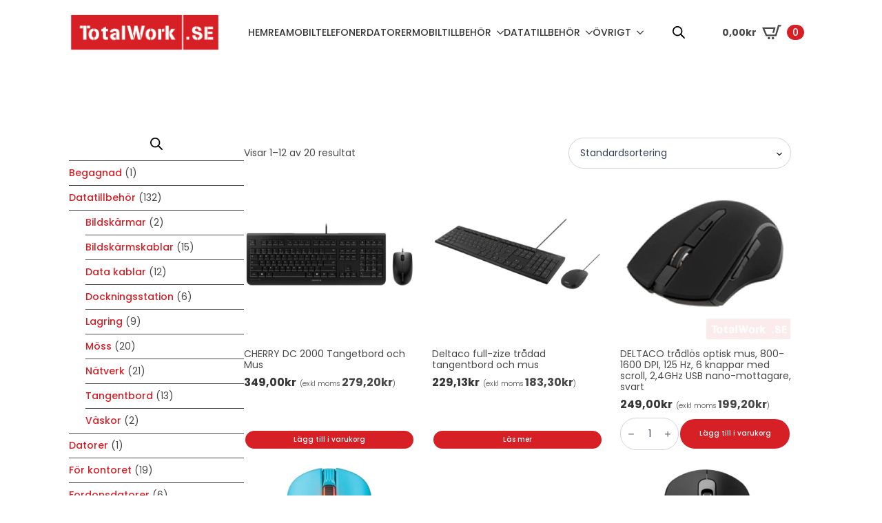

--- FILE ---
content_type: text/html; charset=UTF-8
request_url: https://totalwork.se/produkt-kategori/datatillbehor/moss/
body_size: 32645
content:
    <!doctype html>
    <html lang="sv-SE">

    <head>
        <meta charset="UTF-8">
        <meta name="viewport" content="width=device-width, initial-scale=1">
                    <link rel='stylesheet' href='https://totalwork.se/wp-content/plugins/breakdance/plugin/themeless/normalize.min.css'>
                <meta name='robots' content='index, follow, max-image-preview:large, max-snippet:-1, max-video-preview:-1' />
<script id="cookieyes" type="text/javascript" src="https://cdn-cookieyes.com/client_data/6b835654b47ee471683f71ad/script.js"></script>
	<!-- This site is optimized with the Yoast SEO plugin v26.5 - https://yoast.com/wordpress/plugins/seo/ -->
	<title>Möss-arkiv - TotalWork.se</title>
	<link rel="canonical" href="https://totalwork.se/produkt-kategori/datatillbehor/moss/" />
	<link rel="next" href="https://totalwork.se/produkt-kategori/datatillbehor/moss/page/2/" />
	<meta property="og:locale" content="sv_SE" />
	<meta property="og:type" content="article" />
	<meta property="og:title" content="Möss-arkiv - TotalWork.se" />
	<meta property="og:url" content="https://totalwork.se/produkt-kategori/datatillbehor/moss/" />
	<meta property="og:site_name" content="TotalWork.se" />
	<meta name="twitter:card" content="summary_large_image" />
	<script type="application/ld+json" class="yoast-schema-graph">{"@context":"https://schema.org","@graph":[{"@type":"CollectionPage","@id":"https://totalwork.se/produkt-kategori/datatillbehor/moss/","url":"https://totalwork.se/produkt-kategori/datatillbehor/moss/","name":"Möss-arkiv - TotalWork.se","isPartOf":{"@id":"https://totalwork.se/#website"},"primaryImageOfPage":{"@id":"https://totalwork.se/produkt-kategori/datatillbehor/moss/#primaryimage"},"image":{"@id":"https://totalwork.se/produkt-kategori/datatillbehor/moss/#primaryimage"},"thumbnailUrl":"https://totalwork.se/wp-content/uploads/2023/01/jd-0800-2_topview_eu.jpg","breadcrumb":{"@id":"https://totalwork.se/produkt-kategori/datatillbehor/moss/#breadcrumb"},"inLanguage":"sv-SE"},{"@type":"ImageObject","inLanguage":"sv-SE","@id":"https://totalwork.se/produkt-kategori/datatillbehor/moss/#primaryimage","url":"https://totalwork.se/wp-content/uploads/2023/01/jd-0800-2_topview_eu.jpg","contentUrl":"https://totalwork.se/wp-content/uploads/2023/01/jd-0800-2_topview_eu.jpg","width":800,"height":700},{"@type":"BreadcrumbList","@id":"https://totalwork.se/produkt-kategori/datatillbehor/moss/#breadcrumb","itemListElement":[{"@type":"ListItem","position":1,"name":"Hem","item":"https://totalwork.se/"},{"@type":"ListItem","position":2,"name":"Datatillbehör","item":"https://totalwork.se/produkt-kategori/datatillbehor/"},{"@type":"ListItem","position":3,"name":"Möss"}]},{"@type":"WebSite","@id":"https://totalwork.se/#website","url":"https://totalwork.se/","name":"TotalWork.se","description":"Allt f&ouml;r ditt arbete","potentialAction":[{"@type":"SearchAction","target":{"@type":"EntryPoint","urlTemplate":"https://totalwork.se/?s={search_term_string}"},"query-input":{"@type":"PropertyValueSpecification","valueRequired":true,"valueName":"search_term_string"}}],"inLanguage":"sv-SE"}]}</script>
	<!-- / Yoast SEO plugin. -->


<link rel="alternate" type="application/rss+xml" title="Webbflöde för TotalWork.se &raquo; Möss, Kategori" href="https://totalwork.se/produkt-kategori/datatillbehor/moss/feed/" />
<style id='wp-img-auto-sizes-contain-inline-css' type='text/css'>
img:is([sizes=auto i],[sizes^="auto," i]){contain-intrinsic-size:3000px 1500px}
/*# sourceURL=wp-img-auto-sizes-contain-inline-css */
</style>
<link rel='stylesheet' id='stylesheetadmin-css' href='https://totalwork.se/wp-content/plugins/Extendons-Product-Condition/Assets/custom-css/style.css?ver=1.0' type='text/css' media='all' />
<link rel='stylesheet' id='themecomplete-epo-css' href='https://totalwork.se/wp-content/plugins/woocommerce-tm-extra-product-options/assets/css/epo.min.css?ver=7.5.4' type='text/css' media='all' />
<link rel='stylesheet' id='themecomplete-epo-smallscreen-css' href='https://totalwork.se/wp-content/plugins/woocommerce-tm-extra-product-options/assets/css/tm-epo-smallscreen.min.css?ver=7.5.4' type='text/css' media='only screen and (max-width: 768px)' />
<style id='wp-emoji-styles-inline-css' type='text/css'>

	img.wp-smiley, img.emoji {
		display: inline !important;
		border: none !important;
		box-shadow: none !important;
		height: 1em !important;
		width: 1em !important;
		margin: 0 0.07em !important;
		vertical-align: -0.1em !important;
		background: none !important;
		padding: 0 !important;
	}
/*# sourceURL=wp-emoji-styles-inline-css */
</style>
<style id='wp-block-library-inline-css' type='text/css'>
:root{--wp-block-synced-color:#7a00df;--wp-block-synced-color--rgb:122,0,223;--wp-bound-block-color:var(--wp-block-synced-color);--wp-editor-canvas-background:#ddd;--wp-admin-theme-color:#007cba;--wp-admin-theme-color--rgb:0,124,186;--wp-admin-theme-color-darker-10:#006ba1;--wp-admin-theme-color-darker-10--rgb:0,107,160.5;--wp-admin-theme-color-darker-20:#005a87;--wp-admin-theme-color-darker-20--rgb:0,90,135;--wp-admin-border-width-focus:2px}@media (min-resolution:192dpi){:root{--wp-admin-border-width-focus:1.5px}}.wp-element-button{cursor:pointer}:root .has-very-light-gray-background-color{background-color:#eee}:root .has-very-dark-gray-background-color{background-color:#313131}:root .has-very-light-gray-color{color:#eee}:root .has-very-dark-gray-color{color:#313131}:root .has-vivid-green-cyan-to-vivid-cyan-blue-gradient-background{background:linear-gradient(135deg,#00d084,#0693e3)}:root .has-purple-crush-gradient-background{background:linear-gradient(135deg,#34e2e4,#4721fb 50%,#ab1dfe)}:root .has-hazy-dawn-gradient-background{background:linear-gradient(135deg,#faaca8,#dad0ec)}:root .has-subdued-olive-gradient-background{background:linear-gradient(135deg,#fafae1,#67a671)}:root .has-atomic-cream-gradient-background{background:linear-gradient(135deg,#fdd79a,#004a59)}:root .has-nightshade-gradient-background{background:linear-gradient(135deg,#330968,#31cdcf)}:root .has-midnight-gradient-background{background:linear-gradient(135deg,#020381,#2874fc)}:root{--wp--preset--font-size--normal:16px;--wp--preset--font-size--huge:42px}.has-regular-font-size{font-size:1em}.has-larger-font-size{font-size:2.625em}.has-normal-font-size{font-size:var(--wp--preset--font-size--normal)}.has-huge-font-size{font-size:var(--wp--preset--font-size--huge)}.has-text-align-center{text-align:center}.has-text-align-left{text-align:left}.has-text-align-right{text-align:right}.has-fit-text{white-space:nowrap!important}#end-resizable-editor-section{display:none}.aligncenter{clear:both}.items-justified-left{justify-content:flex-start}.items-justified-center{justify-content:center}.items-justified-right{justify-content:flex-end}.items-justified-space-between{justify-content:space-between}.screen-reader-text{border:0;clip-path:inset(50%);height:1px;margin:-1px;overflow:hidden;padding:0;position:absolute;width:1px;word-wrap:normal!important}.screen-reader-text:focus{background-color:#ddd;clip-path:none;color:#444;display:block;font-size:1em;height:auto;left:5px;line-height:normal;padding:15px 23px 14px;text-decoration:none;top:5px;width:auto;z-index:100000}html :where(.has-border-color){border-style:solid}html :where([style*=border-top-color]){border-top-style:solid}html :where([style*=border-right-color]){border-right-style:solid}html :where([style*=border-bottom-color]){border-bottom-style:solid}html :where([style*=border-left-color]){border-left-style:solid}html :where([style*=border-width]){border-style:solid}html :where([style*=border-top-width]){border-top-style:solid}html :where([style*=border-right-width]){border-right-style:solid}html :where([style*=border-bottom-width]){border-bottom-style:solid}html :where([style*=border-left-width]){border-left-style:solid}html :where(img[class*=wp-image-]){height:auto;max-width:100%}:where(figure){margin:0 0 1em}html :where(.is-position-sticky){--wp-admin--admin-bar--position-offset:var(--wp-admin--admin-bar--height,0px)}@media screen and (max-width:600px){html :where(.is-position-sticky){--wp-admin--admin-bar--position-offset:0px}}
/*# sourceURL=/wp-includes/css/dist/block-library/common.min.css */
</style>
<style id='classic-theme-styles-inline-css' type='text/css'>
/*! This file is auto-generated */
.wp-block-button__link{color:#fff;background-color:#32373c;border-radius:9999px;box-shadow:none;text-decoration:none;padding:calc(.667em + 2px) calc(1.333em + 2px);font-size:1.125em}.wp-block-file__button{background:#32373c;color:#fff;text-decoration:none}
/*# sourceURL=/wp-includes/css/classic-themes.min.css */
</style>
<link rel='stylesheet' id='fraktjakt_css-css' href='https://totalwork.se/wp-content/plugins/fraktjakt-shipping-for-woocommerce/css/style.css?ver=1.0.6' type='text/css' media='all' />
<link rel='stylesheet' id='select2-css' href='https://totalwork.se/wp-content/plugins/woocommerce/assets/css/select2.css?ver=10.4.2' type='text/css' media='all' />
<link rel='stylesheet' id='b2bking_main_style-css' href='https://totalwork.se/wp-content/plugins/b2bking/public/../includes/assets/css/style.min.css?ver=v5.4.50' type='text/css' media='all' />
<link rel='stylesheet' id='wc-price-history-frontend-css' href='https://totalwork.se/wp-content/plugins/wc-price-history/assets/css/frontend.css?ver=1.7' type='text/css' media='all' />
<link rel='stylesheet' id='dgwt-wcas-style-css' href='https://totalwork.se/wp-content/plugins/ajax-search-for-woocommerce-premium/assets/css/style.min.css?ver=1.32.0' type='text/css' media='all' />
<link rel='stylesheet' id='pwb-styles-frontend-css' href='https://totalwork.se/wp-content/plugins/perfect-woocommerce-brands/build/frontend/css/style.css?ver=3.6.8' type='text/css' media='all' />
<script type="text/javascript" src="https://totalwork.se/wp-includes/js/jquery/jquery.min.js?ver=3.7.1" id="jquery-core-js"></script>
<script type="text/javascript" src="https://totalwork.se/wp-includes/js/jquery/jquery-migrate.min.js?ver=3.4.1" id="jquery-migrate-js"></script>
<script type="text/javascript" src="https://totalwork.se/wp-content/plugins/fraktjakt-shipping-for-woocommerce/js/scripts.js?ver=1.0.6" id="fraktjakt_js-js"></script>
<script type="text/javascript" src="https://totalwork.se/wp-content/plugins/woocommerce/assets/js/jquery-blockui/jquery.blockUI.min.js?ver=2.7.0-wc.10.4.2" id="wc-jquery-blockui-js" defer="defer" data-wp-strategy="defer"></script>
<script type="text/javascript" id="wc-add-to-cart-js-extra">
/* <![CDATA[ */
var wc_add_to_cart_params = {"ajax_url":"/wp-admin/admin-ajax.php","wc_ajax_url":"/?wc-ajax=%%endpoint%%","i18n_view_cart":"Visa varukorg","cart_url":"https://totalwork.se/varukorg/","is_cart":"","cart_redirect_after_add":"no"};
//# sourceURL=wc-add-to-cart-js-extra
/* ]]> */
</script>
<script type="text/javascript" src="https://totalwork.se/wp-content/plugins/woocommerce/assets/js/frontend/add-to-cart.min.js?ver=10.4.2" id="wc-add-to-cart-js" defer="defer" data-wp-strategy="defer"></script>
<script type="text/javascript" src="https://totalwork.se/wp-content/plugins/woocommerce/assets/js/js-cookie/js.cookie.min.js?ver=2.1.4-wc.10.4.2" id="wc-js-cookie-js" defer="defer" data-wp-strategy="defer"></script>
<script type="text/javascript" id="woocommerce-js-extra">
/* <![CDATA[ */
var woocommerce_params = {"ajax_url":"/wp-admin/admin-ajax.php","wc_ajax_url":"/?wc-ajax=%%endpoint%%","i18n_password_show":"Visa l\u00f6senord","i18n_password_hide":"D\u00f6lj l\u00f6senord"};
//# sourceURL=woocommerce-js-extra
/* ]]> */
</script>
<script type="text/javascript" src="https://totalwork.se/wp-content/plugins/woocommerce/assets/js/frontend/woocommerce.min.js?ver=10.4.2" id="woocommerce-js" defer="defer" data-wp-strategy="defer"></script>
<script type="text/javascript" src="https://totalwork.se/wp-content/plugins/woocommerce/assets/js/selectWoo/selectWoo.full.min.js?ver=1.0.9-wc.10.4.2" id="selectWoo-js" defer="defer" data-wp-strategy="defer"></script>
<script type="text/javascript" id="wc-country-select-js-extra">
/* <![CDATA[ */
var wc_country_select_params = {"countries":"{\"SE\":[]}","i18n_select_state_text":"V\u00e4lj ett alternativ \u2026","i18n_no_matches":"Inga matchningar hittades","i18n_ajax_error":"Laddning misslyckades","i18n_input_too_short_1":"Ange 1 eller fler tecken","i18n_input_too_short_n":"Ange %qty% eller fler tecken","i18n_input_too_long_1":"Ta bort 1 tecken","i18n_input_too_long_n":"Ta bort %qty% tecken","i18n_selection_too_long_1":"Du kan endast v\u00e4lja 1 artikel","i18n_selection_too_long_n":"Du kan endast v\u00e4lja %qty% objekt","i18n_load_more":"Laddar in fler resultat \u2026","i18n_searching":"S\u00f6ker \u2026"};
//# sourceURL=wc-country-select-js-extra
/* ]]> */
</script>
<script type="text/javascript" src="https://totalwork.se/wp-content/plugins/woocommerce/assets/js/frontend/country-select.min.js?ver=10.4.2" id="wc-country-select-js" defer="defer" data-wp-strategy="defer"></script>
<script type="text/javascript" id="zxcvbn-async-js-extra">
/* <![CDATA[ */
var _zxcvbnSettings = {"src":"https://totalwork.se/wp-includes/js/zxcvbn.min.js"};
//# sourceURL=zxcvbn-async-js-extra
/* ]]> */
</script>
<script type="text/javascript" src="https://totalwork.se/wp-includes/js/zxcvbn-async.min.js?ver=1.0" id="zxcvbn-async-js"></script>
<script type="text/javascript" src="https://totalwork.se/wp-includes/js/dist/hooks.min.js?ver=dd5603f07f9220ed27f1" id="wp-hooks-js"></script>
<script type="text/javascript" src="https://totalwork.se/wp-includes/js/dist/i18n.min.js?ver=c26c3dc7bed366793375" id="wp-i18n-js"></script>
<script type="text/javascript" id="wp-i18n-js-after">
/* <![CDATA[ */
wp.i18n.setLocaleData( { 'text direction\u0004ltr': [ 'ltr' ] } );
//# sourceURL=wp-i18n-js-after
/* ]]> */
</script>
<script type="text/javascript" id="password-strength-meter-js-extra">
/* <![CDATA[ */
var pwsL10n = {"unknown":"L\u00f6senordets styrka \u00e4r ok\u00e4nd","short":"Mycket svagt","bad":"Svagt","good":"Medium","strong":"Starkt","mismatch":"Inte matchande"};
//# sourceURL=password-strength-meter-js-extra
/* ]]> */
</script>
<script type="text/javascript" id="password-strength-meter-js-translations">
/* <![CDATA[ */
( function( domain, translations ) {
	var localeData = translations.locale_data[ domain ] || translations.locale_data.messages;
	localeData[""].domain = domain;
	wp.i18n.setLocaleData( localeData, domain );
} )( "default", {"translation-revision-date":"2025-11-27 15:18:37+0000","generator":"GlotPress\/4.0.3","domain":"messages","locale_data":{"messages":{"":{"domain":"messages","plural-forms":"nplurals=2; plural=n != 1;","lang":"sv_SE"},"%1$s is deprecated since version %2$s! Use %3$s instead. Please consider writing more inclusive code.":["%1$s \u00e4r taget ur bruk sedan version %2$s! Anv\u00e4nd %3$s i st\u00e4llet. \u00d6verv\u00e4g att skriva mer inkluderande kod."]}},"comment":{"reference":"wp-admin\/js\/password-strength-meter.js"}} );
//# sourceURL=password-strength-meter-js-translations
/* ]]> */
</script>
<script type="text/javascript" src="https://totalwork.se/wp-admin/js/password-strength-meter.min.js?ver=6.9" id="password-strength-meter-js"></script>
<script type="text/javascript" id="wc-password-strength-meter-js-extra">
/* <![CDATA[ */
var wc_password_strength_meter_params = {"min_password_strength":"3","stop_checkout":"","i18n_password_error":"Ange ett starkare l\u00f6senord.","i18n_password_hint":"Tips: L\u00f6senordet b\u00f6r vara minst tolv tecken l\u00e5ngt. F\u00f6r att g\u00f6ra det starkare, anv\u00e4nd gemener, versaler, siffror och symboler, s\u00e5som ! \" ? $ % ^ & )."};
//# sourceURL=wc-password-strength-meter-js-extra
/* ]]> */
</script>
<script type="text/javascript" src="https://totalwork.se/wp-content/plugins/woocommerce/assets/js/frontend/password-strength-meter.min.js?ver=10.4.2" id="wc-password-strength-meter-js" defer="defer" data-wp-strategy="defer"></script>
<script type="text/javascript" id="wpm-js-extra">
/* <![CDATA[ */
var wpm = {"ajax_url":"https://totalwork.se/wp-admin/admin-ajax.php","root":"https://totalwork.se/wp-json/","nonce_wp_rest":"d57b760c81","nonce_ajax":"b832b21d57"};
//# sourceURL=wpm-js-extra
/* ]]> */
</script>
<script type="text/javascript" src="https://totalwork.se/wp-content/plugins/woocommerce-google-adwords-conversion-tracking-tag/js/public/free/wpm-public.p1.min.js?ver=1.53.0" id="wpm-js"></script>
<script type="text/javascript" id="wc-cart-fragments-js-extra">
/* <![CDATA[ */
var wc_cart_fragments_params = {"ajax_url":"/wp-admin/admin-ajax.php","wc_ajax_url":"/?wc-ajax=%%endpoint%%","cart_hash_key":"wc_cart_hash_82c17eabb21ce1979bf2f37f14ef59cc","fragment_name":"wc_fragments_82c17eabb21ce1979bf2f37f14ef59cc","request_timeout":"5000"};
//# sourceURL=wc-cart-fragments-js-extra
/* ]]> */
</script>
<script type="text/javascript" src="https://totalwork.se/wp-content/plugins/woocommerce/assets/js/frontend/cart-fragments.min.js?ver=10.4.2" id="wc-cart-fragments-js" defer="defer" data-wp-strategy="defer"></script>
<link rel="https://api.w.org/" href="https://totalwork.se/wp-json/" /><link rel="alternate" title="JSON" type="application/json" href="https://totalwork.se/wp-json/wp/v2/product_cat/295" /><link rel="EditURI" type="application/rsd+xml" title="RSD" href="https://totalwork.se/xmlrpc.php?rsd" />
<meta name="generator" content="WordPress 6.9" />
<meta name="generator" content="WooCommerce 10.4.2" />

		<style type="text/css">
			.b2bking_myaccount_individual_offer_bottom_line_add button.b2bking_myaccount_individual_offer_bottom_line_button, #b2bking_myaccount_conversations_container_top button, button.b2bking_myaccount_start_conversation_button, .b2bking_myaccount_conversation_endpoint_button, button.b2bking_bulkorder_form_container_bottom_add_button, button.b2bking_subaccounts_container_top_button, button.b2bking_subaccounts_new_account_container_content_bottom_button, button.b2bking_subaccounts_edit_account_container_content_bottom_button, button#b2bking_purchase_list_new_button, button.b2bking_purchase_lists_view_list, button#b2bking_reimburse_amount_button, button#b2bking_redeem_amount_button, #b2bking_return_agent{
				background: #3ab1e4;
			}

			.b2bking_has_color{
				background: #3ab1e4!important;
				background-color: #3ab1e4!important;
			}
			table.b2bking_tiered_price_table tbody td.b2bking_has_color{
				background: #3ab1e4!important;
				background-color: #3ab1e4!important;
			}

			.b2bking_myaccount_individual_offer_bottom_line_add button:hover.b2bking_myaccount_individual_offer_bottom_line_button, #b2bking_myaccount_conversations_container_top button:hover, button:hover.b2bking_myaccount_start_conversation_button, .b2bking_myaccount_conversation_endpoint_button, button:hover.b2bking_bulkorder_form_container_bottom_add_button, button:hover.b2bking_subaccounts_container_top_button, button:hover.b2bking_subaccounts_new_account_container_content_bottom_button, button:hover.b2bking_subaccounts_edit_account_container_content_bottom_button, button:hover#b2bking_purchase_list_new_button, button:hover.b2bking_purchase_lists_view_list, .b2bking_myaccount_conversation_endpoint_button:hover, button#b2bking_reimburse_amount_button:hover, #b2bking_return_agent:hover{
				background: #0088c2;
			}

			table#b2bking_purchase_lists_table thead tr th {
			    background: #353042;
			    color: white;
			}
			.b2bking_purchase_lists_view_list {
			    background: #b1b1b1 !important;
			}
			#b2bking_purchase_list_new_button {
			    background: #353042 !important;
			}
			.b2bking_purchase_lists_view_list:hover, #b2bking_purchase_list_new_button:hover{
				filter: brightness(85%);
				filter: contrast(135%);
			}
			
		</style>

				<style>
			.dgwt-wcas-ico-magnifier,.dgwt-wcas-ico-magnifier-handler{max-width:20px}.dgwt-wcas-search-wrapp{max-width:600px}		</style>
			<noscript><style>.woocommerce-product-gallery{ opacity: 1 !important; }</style></noscript>
	
<!-- START Pixel Manager for WooCommerce -->

		<script>

			window.wpmDataLayer = window.wpmDataLayer || {};
			window.wpmDataLayer = Object.assign(window.wpmDataLayer, {"cart":{},"cart_item_keys":{},"version":{"number":"1.53.0","pro":false,"eligible_for_updates":false,"distro":"fms","beta":false,"show":true},"pixels":{"google":{"linker":{"settings":null},"user_id":false,"ads":{"conversion_ids":{"AW-623488686":"_AhmCL308toBEK7dpqkC"},"dynamic_remarketing":{"status":true,"id_type":"post_id","send_events_with_parent_ids":true},"google_business_vertical":"retail","phone_conversion_number":"","phone_conversion_label":""},"tag_id":"AW-623488686","tag_id_suppressed":[],"tag_gateway":{"measurement_path":""},"tcf_support":false,"consent_mode":{"is_active":false,"wait_for_update":500,"ads_data_redaction":false,"url_passthrough":true}}},"shop":{"list_name":"Product Category | Datatillbehör | Möss","list_id":"product_category.datatillbehor.moss","page_type":"product_category","currency":"SEK","selectors":{"addToCart":[],"beginCheckout":[]},"order_duplication_prevention":true,"view_item_list_trigger":{"test_mode":false,"background_color":"green","opacity":0.5,"repeat":true,"timeout":1000,"threshold":0.8},"variations_output":true,"session_active":false},"page":{"id":4543,"title":"CHERRY DC 2000 Tangetbord och Mus","type":"product","categories":[],"parent":{"id":0,"title":"CHERRY DC 2000 Tangetbord och Mus","type":"product","categories":[]}},"general":{"user_logged_in":false,"scroll_tracking_thresholds":[],"page_id":4543,"exclude_domains":[],"server_2_server":{"active":false,"user_agent_exclude_patterns":[],"ip_exclude_list":[],"pageview_event_s2s":{"is_active":false,"pixels":[]}},"consent_management":{"explicit_consent":false},"lazy_load_pmw":false,"chunk_base_path":"https://totalwork.se/wp-content/plugins/woocommerce-google-adwords-conversion-tracking-tag/js/public/free/","modules":{"load_deprecated_functions":true}}});

		</script>

		
<!-- END Pixel Manager for WooCommerce -->
<link rel="icon" href="https://totalwork.se/wp-content/uploads/2020/01/cropped-totalwork-icon-32x32.jpg" sizes="32x32" />
<link rel="icon" href="https://totalwork.se/wp-content/uploads/2020/01/cropped-totalwork-icon-192x192.jpg" sizes="192x192" />
<link rel="apple-touch-icon" href="https://totalwork.se/wp-content/uploads/2020/01/cropped-totalwork-icon-180x180.jpg" />
<meta name="msapplication-TileImage" content="https://totalwork.se/wp-content/uploads/2020/01/cropped-totalwork-icon-270x270.jpg" />
<script class="tm-hidden" type="text/template" id="tmpl-tc-cart-options-popup">
	<div class='header'>
		<h3>{{{ data.title }}}</h3>
	</div>
	<div id='{{{ data.id }}}' class='float-editbox'>{{{ data.html }}}</div>
	<div class='footer'>
		<div class='inner'>
			<span class='tm-button button button-secondary button-large floatbox-cancel'>{{{ data.close }}}</span>
		</div>
	</div>
</script>
<script class="tm-hidden" type="text/template" id="tmpl-tc-lightbox">
	<div class="tc-lightbox-wrap">
		<span class="tc-lightbox-button tcfa tcfa-search tc-transition tcinit"></span>
	</div>
</script>
<script class="tm-hidden" type="text/template" id="tmpl-tc-lightbox-zoom">
	<span class="tc-lightbox-button-close tcfa tcfa-times"></span>
	{{{ data.img }}}
</script>
<script class="tm-hidden" type="text/template" id="tmpl-tc-final-totals">
	<dl class="tm-extra-product-options-totals tm-custom-price-totals">
		<# if (data.show_unit_price==true){ #>		<dt class="tm-unit-price">{{{ data.unit_price }}}</dt>
		<dd class="tm-unit-price">
		{{{ data.totals_box_before_unit_price }}}<span class="price amount options">{{{ data.formatted_unit_price }}}</span>{{{ data.totals_box_after_unit_price }}}
		</dd>		<# } #>
		<# if (data.show_options_vat==true){ #>		<dt class="tm-vat-options-totals">{{{ data.options_vat_total }}}</dt>
		<dd class="tm-vat-options-totals">
		{{{ data.totals_box_before_vat_options_totals_price }}}<span class="price amount options">{{{ data.formatted_vat_options_total }}}</span>{{{ data.totals_box_after_vat_options_totals_price }}}
		</dd>		<# } #>
		<# if (data.show_options_total==true){ #>		<dt class="tm-options-totals">{{{ data.options_total }}}</dt>
		<dd class="tm-options-totals">
		{{{ data.totals_box_before_options_totals_price }}}<span class="price amount options">{{{ data.formatted_options_total }}}</span>{{{ data.totals_box_after_options_totals_price }}}
		</dd>		<# } #>
		<# if (data.show_fees_total==true){ #>		<dt class="tm-fee-totals">{{{ data.fees_total }}}</dt>
		<dd class="tm-fee-totals">
		{{{ data.totals_box_before_fee_totals_price }}}<span class="price amount fees">{{{ data.formatted_fees_total }}}</span>{{{ data.totals_box_after_fee_totals_price }}}
		</dd>		<# } #>
		<# if (data.show_extra_fee==true){ #>		<dt class="tm-extra-fee">{{{ data.extra_fee }}}</dt>
		<dd class="tm-extra-fee">
		{{{ data.totals_box_before_extra_fee_price }}}<span class="price amount options extra-fee">{{{ data.formatted_extra_fee }}}</span>{{{ data.totals_box_after_extra_fee_price }}}
		</dd>		<# } #>
		<# if (data.show_final_total==true){ #>		<dt class="tm-final-totals">{{{ data.final_total }}}</dt>
		<dd class="tm-final-totals">
		{{{ data.totals_box_before_final_totals_price }}}<span class="price amount final">{{{ data.formatted_final_total }}}</span>{{{ data.totals_box_after_final_totals_price }}}
		</dd>		<# } #>
			</dl>
</script>
<script class="tm-hidden" type="text/template" id="tmpl-tc-plain-price">
	{{{ data.price }}}
</script>
<script class="tm-hidden" type="text/template" id="tmpl-tc-suffix">
	 &lt;small&gt;(inkl. moms)&lt;/small&gt;</script>
<script class="tm-hidden" type="text/template" id="tmpl-tc-main-suffix">
	 &lt;small&gt;exkl moms {price_excluding_tax}&lt;/small&gt;</script>
<script class="tm-hidden" type="text/template" id="tmpl-tc-price">
	&lt;span class=&quot;woocommerce-Price-amount amount&quot;&gt;&lt;bdi&gt;{{{ data.price }}}&lt;span class=&quot;woocommerce-Price-currencySymbol&quot;&gt;&#107;&#114;&lt;/span&gt;&lt;/bdi&gt;&lt;/span&gt;</script>
<script class="tm-hidden" type="text/template" id="tmpl-tc-price-m">
	&lt;span class=&quot;woocommerce-Price-amount amount&quot;&gt;&lt;bdi&gt;-{{{ data.price }}}&lt;span class=&quot;woocommerce-Price-currencySymbol&quot;&gt;&#107;&#114;&lt;/span&gt;&lt;/bdi&gt;&lt;/span&gt;</script>
<script class="tm-hidden" type="text/template" id="tmpl-tc-sale-price">
	&lt;del aria-hidden=&quot;true&quot;&gt;&lt;span class=&quot;woocommerce-Price-amount amount&quot;&gt;&lt;bdi&gt;{{{ data.price }}}&lt;span class=&quot;woocommerce-Price-currencySymbol&quot;&gt;&#107;&#114;&lt;/span&gt;&lt;/bdi&gt;&lt;/span&gt;&lt;/del&gt; &lt;span class=&quot;screen-reader-text&quot;&gt;Det ursprungliga priset var: {{{ data.price }}}&#107;&#114;.&lt;/span&gt;&lt;ins aria-hidden=&quot;true&quot;&gt;&lt;span class=&quot;woocommerce-Price-amount amount&quot;&gt;&lt;bdi&gt;{{{ data.sale_price }}}&lt;span class=&quot;woocommerce-Price-currencySymbol&quot;&gt;&#107;&#114;&lt;/span&gt;&lt;/bdi&gt;&lt;/span&gt;&lt;/ins&gt;&lt;span class=&quot;screen-reader-text&quot;&gt;Det nuvarande priset är: {{{ data.sale_price }}}&#107;&#114;.&lt;/span&gt;</script>
<script class="tm-hidden" type="text/template" id="tmpl-tc-sale-price-m10">
	&lt;del aria-hidden=&quot;true&quot;&gt;&lt;span class=&quot;woocommerce-Price-amount amount&quot;&gt;&lt;bdi&gt;-{{{ data.price }}}&lt;span class=&quot;woocommerce-Price-currencySymbol&quot;&gt;&#107;&#114;&lt;/span&gt;&lt;/bdi&gt;&lt;/span&gt;&lt;/del&gt; &lt;span class=&quot;screen-reader-text&quot;&gt;Det ursprungliga priset var: -{{{ data.price }}}&#107;&#114;.&lt;/span&gt;&lt;ins aria-hidden=&quot;true&quot;&gt;&lt;span class=&quot;woocommerce-Price-amount amount&quot;&gt;&lt;bdi&gt;{{{ data.sale_price }}}&lt;span class=&quot;woocommerce-Price-currencySymbol&quot;&gt;&#107;&#114;&lt;/span&gt;&lt;/bdi&gt;&lt;/span&gt;&lt;/ins&gt;&lt;span class=&quot;screen-reader-text&quot;&gt;Det nuvarande priset är: {{{ data.sale_price }}}&#107;&#114;.&lt;/span&gt;</script>
<script class="tm-hidden" type="text/template" id="tmpl-tc-sale-price-m01">
	&lt;del aria-hidden=&quot;true&quot;&gt;&lt;span class=&quot;woocommerce-Price-amount amount&quot;&gt;&lt;bdi&gt;{{{ data.price }}}&lt;span class=&quot;woocommerce-Price-currencySymbol&quot;&gt;&#107;&#114;&lt;/span&gt;&lt;/bdi&gt;&lt;/span&gt;&lt;/del&gt; &lt;span class=&quot;screen-reader-text&quot;&gt;Det ursprungliga priset var: {{{ data.price }}}&#107;&#114;.&lt;/span&gt;&lt;ins aria-hidden=&quot;true&quot;&gt;&lt;span class=&quot;woocommerce-Price-amount amount&quot;&gt;&lt;bdi&gt;-{{{ data.sale_price }}}&lt;span class=&quot;woocommerce-Price-currencySymbol&quot;&gt;&#107;&#114;&lt;/span&gt;&lt;/bdi&gt;&lt;/span&gt;&lt;/ins&gt;&lt;span class=&quot;screen-reader-text&quot;&gt;Det nuvarande priset är: -{{{ data.sale_price }}}&#107;&#114;.&lt;/span&gt;</script>
<script class="tm-hidden" type="text/template" id="tmpl-tc-sale-price-m11">
	&lt;del aria-hidden=&quot;true&quot;&gt;&lt;span class=&quot;woocommerce-Price-amount amount&quot;&gt;&lt;bdi&gt;-{{{ data.price }}}&lt;span class=&quot;woocommerce-Price-currencySymbol&quot;&gt;&#107;&#114;&lt;/span&gt;&lt;/bdi&gt;&lt;/span&gt;&lt;/del&gt; &lt;span class=&quot;screen-reader-text&quot;&gt;Det ursprungliga priset var: -{{{ data.price }}}&#107;&#114;.&lt;/span&gt;&lt;ins aria-hidden=&quot;true&quot;&gt;&lt;span class=&quot;woocommerce-Price-amount amount&quot;&gt;&lt;bdi&gt;-{{{ data.sale_price }}}&lt;span class=&quot;woocommerce-Price-currencySymbol&quot;&gt;&#107;&#114;&lt;/span&gt;&lt;/bdi&gt;&lt;/span&gt;&lt;/ins&gt;&lt;span class=&quot;screen-reader-text&quot;&gt;Det nuvarande priset är: -{{{ data.sale_price }}}&#107;&#114;.&lt;/span&gt;</script>
<script class="tm-hidden" type="text/template" id="tmpl-tc-section-pop-link">
	<div id="tm-section-pop-up" class="floatbox fl-overlay tm-section-pop-up single">
	<div class="tm-extra-product-options flasho tc-wrapper tm-animated appear">
		<div class='header'><h3>{{{ data.title }}}</h3></div>
		<div class="float-editbox" id="tc-floatbox-content"></div>
		<div class='footer'>
			<div class='inner'>
				<span class='tm-button button button-secondary button-large floatbox-cancel'>{{{ data.close }}}</span>
			</div>
		</div>
	</div>
	</div>
</script>
<script class="tm-hidden" type="text/template" id="tmpl-tc-floating-box-nks"><# if (data.values.length) {#>
	{{{ data.html_before }}}
	<div class="tc-row tm-fb-labels">
		<span class="tc-cell tcwidth tcwidth-25 tm-fb-title">{{{ data.option_label }}}</span>
		<span class="tc-cell tcwidth tcwidth-25 tm-fb-value">{{{ data.option_value }}}</span>
		<span class="tc-cell tcwidth tcwidth-25 tm-fb-quantity">{{{ data.option_qty }}}</span>
		<span class="tc-cell tcwidth tcwidth-25 tm-fb-price">{{{ data.option_price }}}</span>
	</div>
	<# for (var i = 0; i < data.values.length; i++) { #>
		<# if (data.values[i].label_show=='' || data.values[i].value_show=='') {#>
	<div class="tc-row tm-fb-data">
			<# if (data.values[i].label_show=='') {#>
		<span class="tc-cell tcwidth tcwidth-25 tm-fb-title">{{{ data.values[i].title }}}</span>
			<# } #>
			<# if (data.values[i].value_show=='') {#>
		<span class="tc-cell tcwidth tcwidth-25 tm-fb-value">{{{ data.values[i].value }}}</span>
			<# } #>
		<span class="tc-cell tcwidth tcwidth-25 tm-fb-quantity">{{{ data.values[i].quantity }}}</span>
		<span class="tc-cell tcwidth tcwidth-25 tm-fb-price">{{{ data.values[i].price }}}</span>
	</div>
		<# } #>
	<# } #>
	{{{ data.html_after }}}
	<# }#>
	{{{ data.totals }}}</script>
<script class="tm-hidden" type="text/template" id="tmpl-tc-floating-box"><# if (data.values.length) {#>
	{{{ data.html_before }}}
	<dl class="tm-fb">
		<# for (var i = 0; i < data.values.length; i++) { #>
			<# if (data.values[i].label_show=='') {#>
		<dt class="tm-fb-title">{{{ data.values[i].title }}}</dt>
			<# } #>
			<# if (data.values[i].value_show=='') {#>
		<dd class="tm-fb-value">{{{ data.values[i].value }}}<# if (data.values[i].quantity > 1) {#><span class="tm-fb-quantity"> &times; {{{ data.values[i].quantity }}}</span><#}#></dd>
			<# } #>
		<# } #>
	</dl>
	{{{ data.html_after }}}
	<# }#>{{{ data.totals }}}</script>
<script class="tm-hidden" type="text/template" id="tmpl-tc-chars-remanining">
	<span class="tc-chars">
		<span class="tc-chars-remanining">{{{ data.maxlength }}}</span>
		<span class="tc-remaining"> {{{ data.characters_remaining }}}</span>
	</span>
</script>
<script class="tm-hidden" type="text/template" id="tmpl-tc-formatted-price">{{{ data.before_price_text }}}<# if (data.customer_price_format_wrap_start) {#>
	{{{ data.customer_price_format_wrap_start }}}
	<# } #>&lt;span class=&quot;woocommerce-Price-amount amount&quot;&gt;&lt;bdi&gt;{{{ data.price }}}&lt;span class=&quot;woocommerce-Price-currencySymbol&quot;&gt;&#107;&#114;&lt;/span&gt;&lt;/bdi&gt;&lt;/span&gt;<# if (data.customer_price_format_wrap_end) {#>
	{{{ data.customer_price_format_wrap_end }}}
	<# } #>{{{ data.after_price_text }}}</script>
<script class="tm-hidden" type="text/template" id="tmpl-tc-formatted-sale-price">{{{ data.before_price_text }}}<# if (data.customer_price_format_wrap_start) {#>
	{{{ data.customer_price_format_wrap_start }}}
	<# } #>&lt;del aria-hidden=&quot;true&quot;&gt;&lt;span class=&quot;woocommerce-Price-amount amount&quot;&gt;&lt;bdi&gt;{{{ data.price }}}&lt;span class=&quot;woocommerce-Price-currencySymbol&quot;&gt;&#107;&#114;&lt;/span&gt;&lt;/bdi&gt;&lt;/span&gt;&lt;/del&gt; &lt;span class=&quot;screen-reader-text&quot;&gt;Det ursprungliga priset var: {{{ data.price }}}&#107;&#114;.&lt;/span&gt;&lt;ins aria-hidden=&quot;true&quot;&gt;&lt;span class=&quot;woocommerce-Price-amount amount&quot;&gt;&lt;bdi&gt;{{{ data.sale_price }}}&lt;span class=&quot;woocommerce-Price-currencySymbol&quot;&gt;&#107;&#114;&lt;/span&gt;&lt;/bdi&gt;&lt;/span&gt;&lt;/ins&gt;&lt;span class=&quot;screen-reader-text&quot;&gt;Det nuvarande priset är: {{{ data.sale_price }}}&#107;&#114;.&lt;/span&gt;<# if (data.customer_price_format_wrap_end) {#>
	{{{ data.customer_price_format_wrap_end }}}
	<# } #>{{{ data.after_price_text }}}</script>
<script class="tm-hidden" type="text/template" id="tmpl-tc-upload-messages">
	<div class="header">
		<h3>{{{ data.title }}}</h3>
	</div>
	<div class="float-editbox" id="tc-floatbox-content">
		<div class="tc-upload-messages">
			<div class="tc-upload-message">{{{ data.message }}}</div>
			<# for (var id in data.files) {
				if (data.files.hasOwnProperty(id)) {#>
					<# for (var i in id) {
						if (data.files[id].hasOwnProperty(i)) {#>
						<div class="tc-upload-files">{{{ data.files[id][i] }}}</div>
						<# }
					}#>
				<# }
			}#>
		</div>
	</div>
	<div class="footer">
		<div class="inner">&nbsp;</div>
	</div>
</script>
<!-- [HEADER ASSETS] -->
<link rel="stylesheet" href="https://totalwork.se/wp-content/plugins/breakdance/subplugins/breakdance-woocommerce/css/breakdance-woocommerce.css" />

<link rel="stylesheet" href="https://totalwork.se/wp-content/plugins/breakdance/subplugins/breakdance-elements/dependencies-files/awesome-menu@1/awesome-menu.css?bd_ver=2.6.0-rc.2" />
<link rel="stylesheet" href="https://fonts.googleapis.com/css2?family=Poppins:ital,wght@0,100;0,200;0,300;0,400;0,500;0,600;0,700;0,800;0,900;1,100;1,200;1,300;1,400;1,500;1,600;1,700;1,800;1,900&display=swap" />

<link rel="stylesheet" href="https://totalwork.se/wp-content/uploads/breakdance/css/post-4858-defaults.css?v=0b620958800636a0b275aae4afdce8dd" />

<link rel="stylesheet" href="https://totalwork.se/wp-content/uploads/breakdance/css/post-4594-defaults.css?v=f19aa768a1d4fe18f81529dc243b6237" />

<link rel="stylesheet" href="https://totalwork.se/wp-content/uploads/breakdance/css/post-4660-defaults.css?v=a6609435158eefc3130eae2fd3c2a20e" />

<link rel="stylesheet" href="https://totalwork.se/wp-content/uploads/breakdance/css/global-settings.css?v=7ce3d63763ffce46640af04358fffaf4" />

<link rel="stylesheet" href="https://totalwork.se/wp-content/uploads/breakdance/css/post-4858.css?v=c92b614979025aaf6177a29327a30ef2" />

<link rel="stylesheet" href="https://totalwork.se/wp-content/uploads/breakdance/css/post-4594.css?v=e33c2f99437727d0b21c29ccb6299ff6" />

<link rel="stylesheet" href="https://totalwork.se/wp-content/uploads/breakdance/css/post-4660.css?v=a7a02d58d43d73e726a4ccecd6ab12ee" />
<!-- [/EOF HEADER ASSETS] -->
<!-- Google Tag Manager -->
<script>(function(w,d,s,l,i){w[l]=w[l]||[];w[l].push({'gtm.start':
new Date().getTime(),event:'gtm.js'});var f=d.getElementsByTagName(s)[0],
j=d.createElement(s),dl=l!='dataLayer'?'&l='+l:'';j.async=true;j.src=
'https://www.googletagmanager.com/gtm.js?id='+i+dl;f.parentNode.insertBefore(j,f);
})(window,document,'script','dataLayer','GTM-KZ2DC6Q');</script>
<!-- End Google Tag Manager -->    </head>
    
    <body data-rsssl=1 class="archive tax-product_cat term-moss term-295 wp-theme-breakdance-zero breakdance theme-breakdance-zero woocommerce woocommerce-page woocommerce-no-js b2bking_pro_version_v5.4.50 b2bking_logged_out">
            <header class="bde-header-builder-4594-144 bde-header-builder bde-header-builder--sticky bde-header-builder--sticky-scroll-slide">

<div class="bde-header-builder__container"><div class="bde-div-4594-139 bde-div">
  
  
	



<div class="bde-image-4594-128 bde-image">
<figure class="breakdance-image breakdance-image--813">
	<div class="breakdance-image-container">
		<div class="breakdance-image-clip"><a class="breakdance-image-link breakdance-image-link--url" href="https://www.totalwork.se/" target="_self" rel="noopener" data-sub-html="" data-lg-size="-"><img class="breakdance-image-object" src="https://www.totalwork.se/wp-content/uploads/2020/01/totalwork-retina-logo.png" width="900" height="216" srcset="https://www.totalwork.se/wp-content/uploads/2020/01/totalwork-retina-logo.png 900w, https://www.totalwork.se/wp-content/uploads/2020/01/totalwork-retina-logo-600x144.png 600w, https://www.totalwork.se/wp-content/uploads/2020/01/totalwork-retina-logo-300x72.png 300w, https://www.totalwork.se/wp-content/uploads/2020/01/totalwork-retina-logo-768x184.png 768w" sizes="(max-width: 900px) 100vw, 900px"></a></div>
	</div></figure>

</div>
</div><div class="bde-div-4594-142 bde-div">
  
  
	



<div class="bde-menu-4594-130 bde-menu">


      
        
    <nav class="breakdance-menu breakdance-menu--no-titles    ">
    <button class="breakdance-menu-toggle breakdance-menu-toggle--collapse" type="button" aria-label="Open Menu" aria-expanded="false" aria-controls="menu-130">
                  <span class="breakdance-menu-toggle-icon">
            <span class="breakdance-menu-toggle-lines"></span>
          </span>
            </button>
    
  <ul class="breakdance-menu-list" id="menu-130">
              
      <li class="breakdance-menu-topbar">
              <span class="breakdance-menu-topbar-logo">
                                </span>
      
              <button class="breakdance-menu-close-button" type="button">Close</button>
          </li>
  
    <li class="breakdance-menu-item-4594-148 breakdance-menu-item">
        
            
            

    
    
    
    
    
    <a class="breakdance-link breakdance-menu-link" href="https://totalwork.se/" target="_self" data-type="url"  >
  Hem
    </a>

</li><li class="breakdance-menu-item-4594-149 breakdance-menu-item">
        
            
            

    
    
    
    
    
    <a class="breakdance-link breakdance-menu-link" href="https://totalwork.se/rea/" target="_self" data-type="url"  >
  REA
    </a>

</li><li class="breakdance-menu-item-4594-131 breakdance-menu-item">
        
            
            

    
    
    
    
    
    <a class="breakdance-link breakdance-menu-link" href="https://www.totalwork.se/produkt-kategori/mobiltelefoner/" target="_self" data-type="url"  >
  Mobiltelefoner
    </a>

</li><li class="breakdance-menu-item-4594-145 breakdance-menu-item">
        
            
            

    
    
    
    
    
    <a class="breakdance-link breakdance-menu-link" href="https://www.totalwork.se/produkt-kategori/datorer/" target="_self" data-type="url"  >
  Datorer
    </a>

</li><li class="bde-menu-dropdown-4594-132 bde-menu-dropdown breakdance-menu-item">
<div class="breakdance-dropdown ">
    <div class="breakdance-dropdown-toggle">
            
              <button class="breakdance-menu-link" type="button" aria-expanded="false" aria-controls="dropdown-132" >
          Mobiltillbehör
        </button>
      
      <button class="breakdance-menu-link-arrow" type="button" aria-expanded="false" aria-controls="dropdown-132" aria-label="Mobiltillbehör Submenu"></button>
    </div>

    <div class="breakdance-dropdown-floater" aria-hidden="true" id="dropdown-132">
        <div class="breakdance-dropdown-body">
              <div class="breakdance-dropdown-section breakdance-dropdown-section--">
    <div class="breakdance-dropdown-columns">
              <div class="breakdance-dropdown-column breakdance-dropdown-column--collapsible">
                      <span class="breakdance-dropdown-column__title" role="heading" aria-level="3">Laddare</span>
          
          <ul class="breakdance-dropdown-links">
                                <li class="breakdance-dropdown-item">
            
            
            

    
    
    
    
    
    <a class="breakdance-link breakdance-dropdown-link" href="https://www.totalwork.se/produkt-kategori/mobiltillbehor/laddare-kablar/lightning/" target="_self" data-type=""  >

      
      <span class="breakdance-dropdown-link__label">
                  <span class="breakdance-dropdown-link__text">Lightning</span>
        
              </span>
        </a>

  </li>

                                <li class="breakdance-dropdown-item">
            
            
            

    
    
    
    
    
    <a class="breakdance-link breakdance-dropdown-link" href="https://www.totalwork.se/produkt-kategori/mobiltillbehor/laddare-kablar/usb-c/" target="_self" data-type=""  >

      
      <span class="breakdance-dropdown-link__label">
                  <span class="breakdance-dropdown-link__text">USB-C</span>
        
              </span>
        </a>

  </li>

                                <li class="breakdance-dropdown-item">
            
            
            

    
    
    
    
    
    <a class="breakdance-link breakdance-dropdown-link" href="#" target="_self" data-type=""  >

      
      <span class="breakdance-dropdown-link__label">
                  <span class="breakdance-dropdown-link__text">USB-A</span>
        
              </span>
        </a>

  </li>

                      </ul>
        </div>
              <div class="breakdance-dropdown-column breakdance-dropdown-column--collapsible">
                      <span class="breakdance-dropdown-column__title" role="heading" aria-level="3">För bilen</span>
          
          <ul class="breakdance-dropdown-links">
                                <li class="breakdance-dropdown-item">
            
            
            

    
    
    
    
    
    <a class="breakdance-link breakdance-dropdown-link" href="https://www.totalwork.se/produkt-kategori/mobiltillbehor/behallare/" target="_self" data-type=""  >

      
      <span class="breakdance-dropdown-link__label">
                  <span class="breakdance-dropdown-link__text">Hållare</span>
        
              </span>
        </a>

  </li>

                                <li class="breakdance-dropdown-item">
            
            
            

    
    
    
    
    
    <a class="breakdance-link breakdance-dropdown-link" href="https://www.totalwork.se/produkt-kategori/mobiltillbehor/laddare-kablar/for-bilen/" target="_self" data-type=""  >

      
      <span class="breakdance-dropdown-link__label">
                  <span class="breakdance-dropdown-link__text">Laddare</span>
        
              </span>
        </a>

  </li>

                      </ul>
        </div>
              <div class="breakdance-dropdown-column breakdance-dropdown-column--collapsible">
                      <span class="breakdance-dropdown-column__title" role="heading" aria-level="3">Övrigt</span>
          
          <ul class="breakdance-dropdown-links">
                                <li class="breakdance-dropdown-item">
            
            
            

    
    
    
    
    
    <a class="breakdance-link breakdance-dropdown-link" href="https://www.totalwork.se/produkt-kategori/mobiltillbehor/powerbank/" target="_self" data-type=""  >

      
      <span class="breakdance-dropdown-link__label">
                  <span class="breakdance-dropdown-link__text">Powerbanks</span>
        
              </span>
        </a>

  </li>

                                <li class="breakdance-dropdown-item">
            
            
            

    
    
    
    
    
    <a class="breakdance-link breakdance-dropdown-link" href="https://www.totalwork.se/produkt-kategori/mobiltillbehor/fodral/" target="_self" data-type=""  >

      
      <span class="breakdance-dropdown-link__label">
                  <span class="breakdance-dropdown-link__text">Fodral</span>
        
              </span>
        </a>

  </li>

                                <li class="breakdance-dropdown-item">
            
            
            

    
    
    
    
    
    <a class="breakdance-link breakdance-dropdown-link" href="https://www.totalwork.se/produkt-kategori/mobiltillbehor/skarmskydd/" target="_self" data-type=""  >

      
      <span class="breakdance-dropdown-link__label">
                  <span class="breakdance-dropdown-link__text">Skärmaskydd</span>
        
              </span>
        </a>

  </li>

                                <li class="breakdance-dropdown-item">
            
            
            

    
    
    
    
    
    <a class="breakdance-link breakdance-dropdown-link" href="https://www.totalwork.se/produkt-kategori/mobiltillbehor/headset-horlurar/" target="_self" data-type=""  >

      
      <span class="breakdance-dropdown-link__label">
                  <span class="breakdance-dropdown-link__text">Headset & Hörlurar</span>
        
              </span>
        </a>

  </li>

                      </ul>
        </div>
          </div>
  </div>


                    </div>
    </div>
</div>

</li><li class="bde-menu-dropdown-4594-133 bde-menu-dropdown breakdance-menu-item">
<div class="breakdance-dropdown ">
    <div class="breakdance-dropdown-toggle">
            
              <button class="breakdance-menu-link" type="button" aria-expanded="false" aria-controls="dropdown-133" >
          Datatillbehör
        </button>
      
      <button class="breakdance-menu-link-arrow" type="button" aria-expanded="false" aria-controls="dropdown-133" aria-label="Datatillbehör Submenu"></button>
    </div>

    <div class="breakdance-dropdown-floater" aria-hidden="true" id="dropdown-133">
        <div class="breakdance-dropdown-body">
              <div class="breakdance-dropdown-section breakdance-dropdown-section--">
    <div class="breakdance-dropdown-columns">
              <div class="breakdance-dropdown-column breakdance-dropdown-column--collapsible">
                      <span class="breakdance-dropdown-column__title" role="heading" aria-level="3">Datatillbehör</span>
          
          <ul class="breakdance-dropdown-links">
                                <li class="breakdance-dropdown-item">
            
            
            

    
    
    
    
    
    <a class="breakdance-link breakdance-dropdown-link" href="https://www.totalwork.se/produkt-kategori/datatillbehor/bildskarmar/" target="_self" data-type=""  >

      
      <span class="breakdance-dropdown-link__label">
                  <span class="breakdance-dropdown-link__text">Bildskärmar</span>
        
              </span>
        </a>

  </li>

                                <li class="breakdance-dropdown-item">
            
            
            

    
    
    
    
    
    <a class="breakdance-link breakdance-dropdown-link" href="https://www.totalwork.se/produkt-kategori/datatillbehor/lagring/" target="_self" data-type=""  >

      
      <span class="breakdance-dropdown-link__label">
                  <span class="breakdance-dropdown-link__text">Lagring</span>
        
              </span>
        </a>

  </li>

                                <li class="breakdance-dropdown-item">
            
            
            

    
    
    
    
    
    <a class="breakdance-link breakdance-dropdown-link" href="https://www.totalwork.se/produkt-kategori/datatillbehor/natverk-datatillbehor/" target="_self" data-type=""  >

      
      <span class="breakdance-dropdown-link__label">
                  <span class="breakdance-dropdown-link__text">Nätverk</span>
        
              </span>
        </a>

  </li>

                                <li class="breakdance-dropdown-item">
            
            
            

    
    
    
    
    
    <a class="breakdance-link breakdance-dropdown-link" href="https://www.totalwork.se/produkt-kategori/datatillbehor/moss/" target="_self" data-type=""  >

      
      <span class="breakdance-dropdown-link__label">
                  <span class="breakdance-dropdown-link__text">Möss </span>
        
              </span>
        </a>

  </li>

                                <li class="breakdance-dropdown-item">
            
            
            

    
    
    
    
    
    <a class="breakdance-link breakdance-dropdown-link" href="https://www.totalwork.se/produkt-kategori/datatillbehor/tangentbord/" target="_self" data-type=""  >

      
      <span class="breakdance-dropdown-link__label">
                  <span class="breakdance-dropdown-link__text">Tangetbord</span>
        
              </span>
        </a>

  </li>

                      </ul>
        </div>
              <div class="breakdance-dropdown-column breakdance-dropdown-column--collapsible">
                      <span class="breakdance-dropdown-column__title" role="heading" aria-level="3">Kablar</span>
          
          <ul class="breakdance-dropdown-links">
                                <li class="breakdance-dropdown-item">
            
            
            

    
    
    
    
    
    <a class="breakdance-link breakdance-dropdown-link" href="https://www.totalwork.se/produkt-kategori/datatillbehor/bildskarmskablar/" target="_self" data-type=""  >

      
      <span class="breakdance-dropdown-link__label">
                  <span class="breakdance-dropdown-link__text">Bildskärmskablar</span>
        
              </span>
        </a>

  </li>

                                <li class="breakdance-dropdown-item">
            
            
            

    
    
    
    
    
    <a class="breakdance-link breakdance-dropdown-link" href="https://www.totalwork.se/produkt-kategori/datatillbehor/data-kablar/" target="_self" data-type=""  >

      
      <span class="breakdance-dropdown-link__label">
                  <span class="breakdance-dropdown-link__text">Data Kablar</span>
        
              </span>
        </a>

  </li>

                      </ul>
        </div>
          </div>
  </div>


                    </div>
    </div>
</div>

</li><li class="bde-menu-dropdown-4594-134 bde-menu-dropdown breakdance-menu-item">
<div class="breakdance-dropdown ">
    <div class="breakdance-dropdown-toggle">
            
              <button class="breakdance-menu-link" type="button" aria-expanded="false" aria-controls="dropdown-134" >
          Övrigt
        </button>
      
      <button class="breakdance-menu-link-arrow" type="button" aria-expanded="false" aria-controls="dropdown-134" aria-label="Övrigt Submenu"></button>
    </div>

    <div class="breakdance-dropdown-floater" aria-hidden="true" id="dropdown-134">
        <div class="breakdance-dropdown-body">
              <div class="breakdance-dropdown-section breakdance-dropdown-section--">
    <div class="breakdance-dropdown-columns">
              <div class="breakdance-dropdown-column breakdance-dropdown-column--collapsible">
                      <span class="breakdance-dropdown-column__title" role="heading" aria-level="3">Övervakning</span>
          
          <ul class="breakdance-dropdown-links">
                                <li class="breakdance-dropdown-item">
            
            
            

    
    
    
    
    
    <a class="breakdance-link breakdance-dropdown-link" href="https://www.totalwork.se/produkt-kategori/overvakningskameror/" target="_self" data-type=""  >

      
      <span class="breakdance-dropdown-link__label">
                  <span class="breakdance-dropdown-link__text">Övervakningskameror</span>
        
              </span>
        </a>

  </li>

                                <li class="breakdance-dropdown-item">
            
            
            

    
    
    
    
    
    <a class="breakdance-link breakdance-dropdown-link" href="https://www.totalwork.se/produkt-kategori/overvakningskameror/tillbehor-overvakning/" target="_self" data-type=""  >

      
      <span class="breakdance-dropdown-link__label">
                  <span class="breakdance-dropdown-link__text">Tillbehör Övervakning</span>
        
              </span>
        </a>

  </li>

                      </ul>
        </div>
              <div class="breakdance-dropdown-column breakdance-dropdown-column--collapsible">
                      <span class="breakdance-dropdown-column__title" role="heading" aria-level="3">Annat</span>
          
          <ul class="breakdance-dropdown-links">
                                <li class="breakdance-dropdown-item">
            
            
            

    
    
    
    
    
    <a class="breakdance-link breakdance-dropdown-link" href="https://www.totalwork.se/produkt-kategori/trycksaker/" target="_self" data-type=""  >

      
      <span class="breakdance-dropdown-link__label">
                  <span class="breakdance-dropdown-link__text">Trycksaker</span>
        
              </span>
        </a>

  </li>

                                <li class="breakdance-dropdown-item">
            
            
            

    
    
    
    
    
    <a class="breakdance-link breakdance-dropdown-link" href="https://www.totalwork.se/produkt-kategori/tv-boxar/" target="_self" data-type=""  >

      
      <span class="breakdance-dropdown-link__label">
                  <span class="breakdance-dropdown-link__text">TV-Boxar</span>
        
              </span>
        </a>

  </li>

                      </ul>
        </div>
          </div>
  </div>


                    </div>
    </div>
</div>

</li>
  </ul>
  </nav>


</div>
</div><div class="bde-div-4594-141 bde-div">
  
  
	



<div class="bde-shortcode-4594-147 bde-shortcode"><div  class="dgwt-wcas-search-wrapp dgwt-wcas-has-submit woocommerce dgwt-wcas-style-pirx js-dgwt-wcas-layout-icon dgwt-wcas-layout-icon js-dgwt-wcas-mobile-overlay-enabled">
							<svg class="dgwt-wcas-loader-circular dgwt-wcas-icon-preloader" viewBox="25 25 50 50">
					<circle class="dgwt-wcas-loader-circular-path" cx="50" cy="50" r="20" fill="none"
						 stroke-miterlimit="10"/>
				</svg>
						<a href="#"  class="dgwt-wcas-search-icon js-dgwt-wcas-search-icon-handler" aria-label="Open search bar">				<svg class="dgwt-wcas-ico-magnifier-handler" xmlns="http://www.w3.org/2000/svg" width="18" height="18" viewBox="0 0 18 18">
					<path  d=" M 16.722523,17.901412 C 16.572585,17.825208 15.36088,16.670476 14.029846,15.33534 L 11.609782,12.907819 11.01926,13.29667 C 8.7613237,14.783493 5.6172703,14.768302 3.332423,13.259528 -0.07366363,11.010358 -1.0146502,6.5989684 1.1898146,3.2148776
						  1.5505179,2.6611594 2.4056498,1.7447266 2.9644271,1.3130497 3.4423015,0.94387379 4.3921825,0.48568469 5.1732652,0.2475835 5.886299,0.03022609 6.1341883,0 7.2037391,0 8.2732897,0 8.521179,0.03022609 9.234213,0.2475835 c 0.781083,0.23810119 1.730962,0.69629029 2.208837,1.0654662
						  0.532501,0.4113763 1.39922,1.3400096 1.760153,1.8858877 1.520655,2.2998531 1.599025,5.3023778 0.199549,7.6451086 -0.208076,0.348322 -0.393306,0.668209 -0.411622,0.710863 -0.01831,0.04265 1.065556,1.18264 2.408603,2.533307 1.343046,1.350666 2.486621,2.574792 2.541278,2.720279 0.282475,0.7519
						  -0.503089,1.456506 -1.218488,1.092917 z M 8.4027892,12.475062 C 9.434946,12.25579 10.131043,11.855461 10.99416,10.984753 11.554519,10.419467 11.842507,10.042366 12.062078,9.5863882 12.794223,8.0659672 12.793657,6.2652398 12.060578,4.756293 11.680383,3.9737304 10.453587,2.7178427
						  9.730569,2.3710306 8.6921295,1.8729196 8.3992147,1.807606 7.2037567,1.807606 6.0082984,1.807606 5.7153841,1.87292 4.6769446,2.3710306 3.9539263,2.7178427 2.7271301,3.9737304 2.3469352,4.756293 1.6138384,6.2652398 1.6132726,8.0659672 2.3454252,9.5863882 c 0.4167354,0.8654208 1.5978784,2.0575608
						  2.4443766,2.4671358 1.0971012,0.530827 2.3890403,0.681561 3.6130134,0.421538 z
					"/>
				</svg>
				</a>
		<div class="dgwt-wcas-search-icon-arrow"></div>
		<form class="dgwt-wcas-search-form" role="search" action="https://totalwork.se/" method="get">
		<div class="dgwt-wcas-sf-wrapp">
						<label class="screen-reader-text"
				   for="dgwt-wcas-search-input-2">Produktsökning</label>

			<input id="dgwt-wcas-search-input-2"
				   type="search"
				   class="dgwt-wcas-search-input"
				   name="s"
				   value=""
				   placeholder="Sök efter produkter…"
				   autocomplete="off"
							/>
			<div class="dgwt-wcas-preloader"></div>

			<div class="dgwt-wcas-voice-search"></div>

							<button type="submit"
						aria-label="Sök"
						class="dgwt-wcas-search-submit">				<svg class="dgwt-wcas-ico-magnifier" xmlns="http://www.w3.org/2000/svg" width="18" height="18" viewBox="0 0 18 18">
					<path  d=" M 16.722523,17.901412 C 16.572585,17.825208 15.36088,16.670476 14.029846,15.33534 L 11.609782,12.907819 11.01926,13.29667 C 8.7613237,14.783493 5.6172703,14.768302 3.332423,13.259528 -0.07366363,11.010358 -1.0146502,6.5989684 1.1898146,3.2148776
						  1.5505179,2.6611594 2.4056498,1.7447266 2.9644271,1.3130497 3.4423015,0.94387379 4.3921825,0.48568469 5.1732652,0.2475835 5.886299,0.03022609 6.1341883,0 7.2037391,0 8.2732897,0 8.521179,0.03022609 9.234213,0.2475835 c 0.781083,0.23810119 1.730962,0.69629029 2.208837,1.0654662
						  0.532501,0.4113763 1.39922,1.3400096 1.760153,1.8858877 1.520655,2.2998531 1.599025,5.3023778 0.199549,7.6451086 -0.208076,0.348322 -0.393306,0.668209 -0.411622,0.710863 -0.01831,0.04265 1.065556,1.18264 2.408603,2.533307 1.343046,1.350666 2.486621,2.574792 2.541278,2.720279 0.282475,0.7519
						  -0.503089,1.456506 -1.218488,1.092917 z M 8.4027892,12.475062 C 9.434946,12.25579 10.131043,11.855461 10.99416,10.984753 11.554519,10.419467 11.842507,10.042366 12.062078,9.5863882 12.794223,8.0659672 12.793657,6.2652398 12.060578,4.756293 11.680383,3.9737304 10.453587,2.7178427
						  9.730569,2.3710306 8.6921295,1.8729196 8.3992147,1.807606 7.2037567,1.807606 6.0082984,1.807606 5.7153841,1.87292 4.6769446,2.3710306 3.9539263,2.7178427 2.7271301,3.9737304 2.3469352,4.756293 1.6138384,6.2652398 1.6132726,8.0659672 2.3454252,9.5863882 c 0.4167354,0.8654208 1.5978784,2.0575608
						  2.4443766,2.4671358 1.0971012,0.530827 2.3890403,0.681561 3.6130134,0.421538 z
					"/>
				</svg>
				</button>
			
			<input type="hidden" name="post_type" value="product"/>
			<input type="hidden" name="dgwt_wcas" value="1"/>

			
					</div>
	</form>
</div>
</div>
</div><div class="bde-div-4594-140 bde-div">
  
  
	



<div class="bde-mini-cart-4594-143 bde-mini-cart breakdance-woocommerce">
    <a class="bde-mini-cart-toggle" href="https://totalwork.se/varukorg/" aria-label="Visa varukorg" >
        <span class="bde-mini-cart-toggle__subtotal" data-count='0'><span class="woocommerce-Price-amount amount"><bdi>0,00<span class="woocommerce-Price-currencySymbol">&#107;&#114;</span></bdi></span></span>
        <span class="bde-mini-cart-toggle__icon"></span>
        <span class="bde-mini-cart-toggle__counter" data-count='0'>0</span>
    </a>

    <div class="bde-mini-cart-offcanvas bde-mini-cart-offcanvas--dropdown bde-mini-cart-offcanvas--primary-checkout bde-mini-cart-offcanvas--left">
        <div class="bde-mini-cart-offcanvas-body">
            <div class="bde-mini-cart-offcanvas-topbar">
                <p class="bde-mini-cart-offcanvas-title bde-h6">Varukorg</p>
                <button class="bde-mini-cart-offcanvas__close-button">×</button>
            </div>

            
            <div class="widget_shopping_cart_content">
                

    <p class="woocommerce-mini-cart__empty-message">Inga produkter i varukorgen.</p>


            </div>

            
                    </div>

        <span class="bde-mini-cart-offcanvas-overlay"></span>
    </div>

</div>
</div></div>


</header><section class="bde-section-4858-100 bde-section">
  
  
	



<div class="section-container"><div class="bde-columns-4858-101 bde-columns"><div class="bde-column-4858-102 bde-column">
  
  
	



<div class="bde-shortcode-4858-108 bde-shortcode"><div  class="dgwt-wcas-search-wrapp dgwt-wcas-has-submit woocommerce dgwt-wcas-style-pirx js-dgwt-wcas-layout-icon dgwt-wcas-layout-icon js-dgwt-wcas-mobile-overlay-enabled">
							<svg class="dgwt-wcas-loader-circular dgwt-wcas-icon-preloader" viewBox="25 25 50 50">
					<circle class="dgwt-wcas-loader-circular-path" cx="50" cy="50" r="20" fill="none"
						 stroke-miterlimit="10"/>
				</svg>
						<a href="#"  class="dgwt-wcas-search-icon js-dgwt-wcas-search-icon-handler" aria-label="Open search bar">				<svg class="dgwt-wcas-ico-magnifier-handler" xmlns="http://www.w3.org/2000/svg" width="18" height="18" viewBox="0 0 18 18">
					<path  d=" M 16.722523,17.901412 C 16.572585,17.825208 15.36088,16.670476 14.029846,15.33534 L 11.609782,12.907819 11.01926,13.29667 C 8.7613237,14.783493 5.6172703,14.768302 3.332423,13.259528 -0.07366363,11.010358 -1.0146502,6.5989684 1.1898146,3.2148776
						  1.5505179,2.6611594 2.4056498,1.7447266 2.9644271,1.3130497 3.4423015,0.94387379 4.3921825,0.48568469 5.1732652,0.2475835 5.886299,0.03022609 6.1341883,0 7.2037391,0 8.2732897,0 8.521179,0.03022609 9.234213,0.2475835 c 0.781083,0.23810119 1.730962,0.69629029 2.208837,1.0654662
						  0.532501,0.4113763 1.39922,1.3400096 1.760153,1.8858877 1.520655,2.2998531 1.599025,5.3023778 0.199549,7.6451086 -0.208076,0.348322 -0.393306,0.668209 -0.411622,0.710863 -0.01831,0.04265 1.065556,1.18264 2.408603,2.533307 1.343046,1.350666 2.486621,2.574792 2.541278,2.720279 0.282475,0.7519
						  -0.503089,1.456506 -1.218488,1.092917 z M 8.4027892,12.475062 C 9.434946,12.25579 10.131043,11.855461 10.99416,10.984753 11.554519,10.419467 11.842507,10.042366 12.062078,9.5863882 12.794223,8.0659672 12.793657,6.2652398 12.060578,4.756293 11.680383,3.9737304 10.453587,2.7178427
						  9.730569,2.3710306 8.6921295,1.8729196 8.3992147,1.807606 7.2037567,1.807606 6.0082984,1.807606 5.7153841,1.87292 4.6769446,2.3710306 3.9539263,2.7178427 2.7271301,3.9737304 2.3469352,4.756293 1.6138384,6.2652398 1.6132726,8.0659672 2.3454252,9.5863882 c 0.4167354,0.8654208 1.5978784,2.0575608
						  2.4443766,2.4671358 1.0971012,0.530827 2.3890403,0.681561 3.6130134,0.421538 z
					"/>
				</svg>
				</a>
		<div class="dgwt-wcas-search-icon-arrow"></div>
		<form class="dgwt-wcas-search-form" role="search" action="https://totalwork.se/" method="get">
		<div class="dgwt-wcas-sf-wrapp">
						<label class="screen-reader-text"
				   for="dgwt-wcas-search-input-1">Produktsökning</label>

			<input id="dgwt-wcas-search-input-1"
				   type="search"
				   class="dgwt-wcas-search-input"
				   name="s"
				   value=""
				   placeholder="Sök efter produkter…"
				   autocomplete="off"
							/>
			<div class="dgwt-wcas-preloader"></div>

			<div class="dgwt-wcas-voice-search"></div>

							<button type="submit"
						aria-label="Sök"
						class="dgwt-wcas-search-submit">				<svg class="dgwt-wcas-ico-magnifier" xmlns="http://www.w3.org/2000/svg" width="18" height="18" viewBox="0 0 18 18">
					<path  d=" M 16.722523,17.901412 C 16.572585,17.825208 15.36088,16.670476 14.029846,15.33534 L 11.609782,12.907819 11.01926,13.29667 C 8.7613237,14.783493 5.6172703,14.768302 3.332423,13.259528 -0.07366363,11.010358 -1.0146502,6.5989684 1.1898146,3.2148776
						  1.5505179,2.6611594 2.4056498,1.7447266 2.9644271,1.3130497 3.4423015,0.94387379 4.3921825,0.48568469 5.1732652,0.2475835 5.886299,0.03022609 6.1341883,0 7.2037391,0 8.2732897,0 8.521179,0.03022609 9.234213,0.2475835 c 0.781083,0.23810119 1.730962,0.69629029 2.208837,1.0654662
						  0.532501,0.4113763 1.39922,1.3400096 1.760153,1.8858877 1.520655,2.2998531 1.599025,5.3023778 0.199549,7.6451086 -0.208076,0.348322 -0.393306,0.668209 -0.411622,0.710863 -0.01831,0.04265 1.065556,1.18264 2.408603,2.533307 1.343046,1.350666 2.486621,2.574792 2.541278,2.720279 0.282475,0.7519
						  -0.503089,1.456506 -1.218488,1.092917 z M 8.4027892,12.475062 C 9.434946,12.25579 10.131043,11.855461 10.99416,10.984753 11.554519,10.419467 11.842507,10.042366 12.062078,9.5863882 12.794223,8.0659672 12.793657,6.2652398 12.060578,4.756293 11.680383,3.9737304 10.453587,2.7178427
						  9.730569,2.3710306 8.6921295,1.8729196 8.3992147,1.807606 7.2037567,1.807606 6.0082984,1.807606 5.7153841,1.87292 4.6769446,2.3710306 3.9539263,2.7178427 2.7271301,3.9737304 2.3469352,4.756293 1.6138384,6.2652398 1.6132726,8.0659672 2.3454252,9.5863882 c 0.4167354,0.8654208 1.5978784,2.0575608
						  2.4443766,2.4671358 1.0971012,0.530827 2.3890403,0.681561 3.6130134,0.421538 z
					"/>
				</svg>
				</button>
			
			<input type="hidden" name="post_type" value="product"/>
			<input type="hidden" name="dgwt_wcas" value="1"/>

			
					</div>
	</form>
</div>
</div><div class="bde-woo-widget-4858-105 bde-woo-widget"><div class='breakdance-woocommerce'>
    <div class="widget woocommerce widget_product_categories"><h2 class="widgettitle">Produktkategorier</h2><ul class="product-categories"><li class="cat-item cat-item-469"><a href="https://totalwork.se/produkt-kategori/begagnad/">Begagnad</a> <span class="count">(1)</span></li>
<li class="cat-item cat-item-55 cat-parent current-cat-parent"><a href="https://totalwork.se/produkt-kategori/datatillbehor/">Datatillbehör</a> <span class="count">(132)</span><ul class='children'>
<li class="cat-item cat-item-308"><a href="https://totalwork.se/produkt-kategori/datatillbehor/bildskarmar/">Bildskärmar</a> <span class="count">(2)</span></li>
<li class="cat-item cat-item-294"><a href="https://totalwork.se/produkt-kategori/datatillbehor/bildskarmskablar/">Bildskärmskablar</a> <span class="count">(15)</span></li>
<li class="cat-item cat-item-293"><a href="https://totalwork.se/produkt-kategori/datatillbehor/data-kablar/">Data kablar</a> <span class="count">(12)</span></li>
<li class="cat-item cat-item-416"><a href="https://totalwork.se/produkt-kategori/datatillbehor/dockningsstation/">Dockningsstation</a> <span class="count">(6)</span></li>
<li class="cat-item cat-item-298"><a href="https://totalwork.se/produkt-kategori/datatillbehor/lagring/">Lagring</a> <span class="count">(9)</span></li>
<li class="cat-item cat-item-295 current-cat"><a href="https://totalwork.se/produkt-kategori/datatillbehor/moss/">Möss</a> <span class="count">(20)</span></li>
<li class="cat-item cat-item-300"><a href="https://totalwork.se/produkt-kategori/datatillbehor/natverk-datatillbehor/">Nätverk</a> <span class="count">(21)</span></li>
<li class="cat-item cat-item-399"><a href="https://totalwork.se/produkt-kategori/datatillbehor/tangentbord/">Tangentbord</a> <span class="count">(13)</span></li>
<li class="cat-item cat-item-465"><a href="https://totalwork.se/produkt-kategori/datatillbehor/vaskor/">Väskor</a> <span class="count">(2)</span></li>
</ul>
</li>
<li class="cat-item cat-item-418"><a href="https://totalwork.se/produkt-kategori/datorer/">Datorer</a> <span class="count">(1)</span></li>
<li class="cat-item cat-item-54"><a href="https://totalwork.se/produkt-kategori/for-kontoret/">För kontoret</a> <span class="count">(19)</span></li>
<li class="cat-item cat-item-403"><a href="https://totalwork.se/produkt-kategori/fordonsdatorer/">Fordonsdatorer</a> <span class="count">(6)</span></li>
<li class="cat-item cat-item-53"><a href="https://totalwork.se/produkt-kategori/mobiltelefoner/">Mobiltelefoner</a> <span class="count">(1)</span></li>
<li class="cat-item cat-item-66"><a href="https://totalwork.se/produkt-kategori/mobiltillbehor/">Mobiltillbehör</a> <span class="count">(167)</span></li>
<li class="cat-item cat-item-200"><a href="https://totalwork.se/produkt-kategori/natverk/">Nätverk</a> <span class="count">(17)</span></li>
<li class="cat-item cat-item-217"><a href="https://totalwork.se/produkt-kategori/overvakningskameror/">Övervakningskameror</a> <span class="count">(21)</span></li>
<li class="cat-item cat-item-15"><a href="https://totalwork.se/produkt-kategori/ovrigt/">Övrigt</a> <span class="count">(33)</span></li>
<li class="cat-item cat-item-206"><a href="https://totalwork.se/produkt-kategori/surfplattor/">Surfplattor</a> <span class="count">(1)</span></li>
<li class="cat-item cat-item-395"><a href="https://totalwork.se/produkt-kategori/trycksaker/">Trycksaker</a> <span class="count">(1)</span></li>
</ul></div></div>
</div><div class="bde-woo-shop-filters-4858-106 bde-woo-shop-filters"><div class='breakdance-woocommerce'>
    <div class="widget woocommerce widget_price_filter"><h2 class="widgettitle">Filtrera på pris</h2>
<form method="get" action="https://totalwork.se/produkt-kategori/datatillbehor/moss/">
	<div class="price_slider_wrapper">
		<div class="price_slider" style="display:none;"></div>
		<div class="price_slider_amount" data-step="10">
			<label class="screen-reader-text" for="min_price">Min pris</label>
			<input type="text" id="min_price" name="min_price" value="0" data-min="0" placeholder="Min pris" />
			<label class="screen-reader-text" for="max_price">Max pris</label>
			<input type="text" id="max_price" name="max_price" value="850" data-max="850" placeholder="Max pris" />
						<button type="submit" class="button">Filtrera</button>
			<div class="price_label" style="display:none;">
				Pris: <span class="from"></span> &mdash; <span class="to"></span>
			</div>
						<div class="clear"></div>
		</div>
	</div>
</form>

</div></div>

</div>
</div><div class="bde-column-4858-103 bde-column">
  
  
	



<div class="bde-wooshoppage-4858-104 bde-wooshoppage breakdance-woocommerce"><div class="woocommerce-notices-wrapper"></div><p class="woocommerce-result-count" role="alert" aria-relevant="all" >
	Visar 1–12 av 20 resultat</p>
<form class="woocommerce-ordering" method="get">
	  <div class="bde-woo-select">
    <select
      name="orderby"
      class="orderby"
              aria-label="Butiksbeställning"
          >
              <option value="menu_order"  selected='selected'>Standardsortering</option>
              <option value="popularity" >Sortera efter popularitet</option>
              <option value="rating" >Sortera efter genomsnittligt betyg</option>
              <option value="date" >Sortera efter senast</option>
              <option value="price" >Sortera efter pris: lågt till högt</option>
              <option value="price-desc" >Sortera efter pris: högt till lågt</option>
          </select>
    <span class="bde-woo-select__arrow"></span>
  </div>
	<input type="hidden" name="paged" value="1" />
	</form>
<ul class="products">
<li class="product type-product post-4543 status-publish first instock product_cat-datatillbehor product_cat-moss product_cat-tangentbord has-post-thumbnail taxable shipping-taxable purchasable product-type-simple" >
	<a href="https://totalwork.se/butik/datatillbehor/moss/cherry-dc-2000-tangetbord-och-mus/" class="woocommerce-LoopProduct-link woocommerce-loop-product__link"><div class="bde-woo-product-image"><img width="300" height="300" src="https://totalwork.se/wp-content/uploads/2023/01/jd-0800-2_topview_eu-300x300.webp" class="attachment-woocommerce_thumbnail size-woocommerce_thumbnail" alt="CHERRY DC 2000 Tangetbord och Mus" decoding="async" fetchpriority="high" srcset="https://totalwork.se/wp-content/uploads/2023/01/jd-0800-2_topview_eu-300x300.webp 300w, https://totalwork.se/wp-content/uploads/2023/01/jd-0800-2_topview_eu-600x600.webp 600w, https://totalwork.se/wp-content/uploads/2023/01/jd-0800-2_topview_eu-100x100.webp 100w, https://totalwork.se/wp-content/uploads/2023/01/jd-0800-2_topview_eu-150x150.webp 150w, https://totalwork.se/wp-content/uploads/2023/01/jd-0800-2_topview_eu-768x768.webp 768w, https://totalwork.se/wp-content/uploads/2023/01/jd-0800-2_topview_eu-1024x1024.webp 1024w" sizes="(max-width: 300px) 100vw, 300px" /></div><h2 class="woocommerce-loop-product__title">CHERRY DC 2000 Tangetbord och Mus</h2>
	<span class="price"><span class="woocommerce-Price-amount amount"><bdi>349,00<span class="woocommerce-Price-currencySymbol">&#107;&#114;</span></bdi></span> <small class="woocommerce-price-suffix">exkl moms <span class="woocommerce-Price-amount amount"><bdi>279,20<span class="woocommerce-Price-currencySymbol">&#107;&#114;</span></bdi></span></small> <small></small></span>
</a><div class="bde-woo-product-footer"><div class="quantity quantity--hidden">
	    <label class="screen-reader-text" for="quantity_693ec6bb8baf3">CHERRY DC 2000 Tangetbord och Mus mängd</label>
        <input
        type="hidden"
                id="quantity_693ec6bb8baf3"
        class="input-text qty text"
        name="quantity"
        value="1"
        aria-label="Produktantal"
                min="1"
        max="1"
                    step="1"
            placeholder=""
            inputmode="numeric"
            autocomplete="off"
            />
        </div>
<a href="/produkt-kategori/datatillbehor/moss/?add-to-cart=4543" aria-describedby="woocommerce_loop_add_to_cart_link_describedby_4543" data-quantity="1" class="button product_type_simple add_to_cart_button ajax_add_to_cart" data-product_id="4543" data-product_sku="JD-0800PN-2" aria-label="Lägg till i varukorgen: ”CHERRY DC 2000 Tangetbord och Mus”" rel="nofollow" data-success_message="&quot;CHERRY DC 2000 Tangetbord och Mus&quot; har lagts till i din varukorg" role="button">Lägg till i varukorg</a>	<span id="woocommerce_loop_add_to_cart_link_describedby_4543" class="screen-reader-text">
			</span>
</div>			<input type="hidden" class="wpmProductId" data-id="4543">
					<script>
			(window.wpmDataLayer = window.wpmDataLayer || {}).products                = window.wpmDataLayer.products || {};
			window.wpmDataLayer.products[4543] = {"id":"4543","sku":"JD-0800PN-2","price":349,"brand":"","quantity":1,"dyn_r_ids":{"post_id":"4543","sku":"JD-0800PN-2","gpf":"woocommerce_gpf_4543","gla":"gla_4543"},"is_variable":false,"type":"simple","name":"CHERRY DC 2000 Tangetbord och Mus","category":["Datatillbehör","Möss","Tangentbord"],"is_variation":false};
					window.pmw_product_position = window.pmw_product_position || 1;
		window.wpmDataLayer.products[4543]['position'] = window.pmw_product_position++;
				</script>
		</li>
<li class="product type-product post-4550 status-publish outofstock product_cat-moss product_cat-tangentbord has-post-thumbnail taxable shipping-taxable purchasable product-type-simple" >
	<a href="https://totalwork.se/butik/datatillbehor/moss/deltaco-full-zize-tradad-tangentbord-och-mus/" class="woocommerce-LoopProduct-link woocommerce-loop-product__link"><div class="bde-woo-product-image"><img width="300" height="300" src="https://totalwork.se/wp-content/uploads/2023/01/TB-700-1-300x300.png.webp" class="attachment-woocommerce_thumbnail size-woocommerce_thumbnail" alt="Deltaco full-zize trådad tangentbord och mus" decoding="async" srcset="https://totalwork.se/wp-content/uploads/2023/01/TB-700-1-300x300.png.webp 300w, https://totalwork.se/wp-content/uploads/2023/01/TB-700-1-600x600.png.webp 600w, https://totalwork.se/wp-content/uploads/2023/01/TB-700-1-100x100.png.webp 100w, https://totalwork.se/wp-content/uploads/2023/01/TB-700-1-150x150.png.webp 150w, https://totalwork.se/wp-content/uploads/2023/01/TB-700-1-768x768.png.webp 768w, https://totalwork.se/wp-content/uploads/2023/01/TB-700-1-1024x1024.png.webp 1024w" sizes="(max-width: 300px) 100vw, 300px" /></div><h2 class="woocommerce-loop-product__title">Deltaco full-zize trådad tangentbord och mus</h2>
	<span class="price"><span class="woocommerce-Price-amount amount"><bdi>229,13<span class="woocommerce-Price-currencySymbol">&#107;&#114;</span></bdi></span> <small class="woocommerce-price-suffix">exkl moms <span class="woocommerce-Price-amount amount"><bdi>183,30<span class="woocommerce-Price-currencySymbol">&#107;&#114;</span></bdi></span></small> <small></small></span>
</a><div class="bde-woo-product-footer"><a href="https://totalwork.se/butik/datatillbehor/moss/deltaco-full-zize-tradad-tangentbord-och-mus/" aria-describedby="woocommerce_loop_add_to_cart_link_describedby_4550" data-quantity="1" class="button product_type_simple" data-product_id="4550" data-product_sku="TB-700" aria-label="Läs mer om ”Deltaco full-zize trådad tangentbord och mus”" rel="nofollow" data-success_message="">Läs mer</a>	<span id="woocommerce_loop_add_to_cart_link_describedby_4550" class="screen-reader-text">
			</span>
</div>			<input type="hidden" class="wpmProductId" data-id="4550">
					<script>
			(window.wpmDataLayer = window.wpmDataLayer || {}).products                = window.wpmDataLayer.products || {};
			window.wpmDataLayer.products[4550] = {"id":"4550","sku":"TB-700","price":229.13,"brand":"","quantity":1,"dyn_r_ids":{"post_id":"4550","sku":"TB-700","gpf":"woocommerce_gpf_4550","gla":"gla_4550"},"is_variable":false,"type":"simple","name":"Deltaco full-zize trådad tangentbord och mus","category":["Möss","Tangentbord"],"is_variation":false};
					window.pmw_product_position = window.pmw_product_position || 1;
		window.wpmDataLayer.products[4550]['position'] = window.pmw_product_position++;
				</script>
		</li>
<li class="product type-product post-4173 status-publish last instock product_cat-datatillbehor product_cat-moss has-post-thumbnail taxable shipping-taxable purchasable product-type-simple" >
	<a href="https://totalwork.se/butik/datatillbehor/moss/deltaco-tradlos-optisk-mus-800-1600-dpi-125-hz-6-knappar-med-scroll-24ghz-usb-nano-mottagare-svart/" class="woocommerce-LoopProduct-link woocommerce-loop-product__link"><div class="bde-woo-product-image"><img width="300" height="300" src="https://totalwork.se/wp-content/uploads/2022/05/DELTACO-tradlos-optisk-mus-800-1600-DPI-300x300.webp" class="attachment-woocommerce_thumbnail size-woocommerce_thumbnail" alt="DELTACO trådlös optisk mus, 800-1600 DPI, 125 Hz, 6 knappar med scroll, 2,4GHz USB nano-mottagare, svart" decoding="async" srcset="https://totalwork.se/wp-content/uploads/2022/05/DELTACO-tradlos-optisk-mus-800-1600-DPI-300x300.webp 300w, https://totalwork.se/wp-content/uploads/2022/05/DELTACO-tradlos-optisk-mus-800-1600-DPI-600x600.webp 600w, https://totalwork.se/wp-content/uploads/2022/05/DELTACO-tradlos-optisk-mus-800-1600-DPI-100x100.webp 100w, https://totalwork.se/wp-content/uploads/2022/05/DELTACO-tradlos-optisk-mus-800-1600-DPI-150x150.webp 150w, https://totalwork.se/wp-content/uploads/2022/05/DELTACO-tradlos-optisk-mus-800-1600-DPI-768x768.webp 768w, https://totalwork.se/wp-content/uploads/2022/05/DELTACO-tradlos-optisk-mus-800-1600-DPI-1024x1024.webp 1024w" sizes="(max-width: 300px) 100vw, 300px" /></div><h2 class="woocommerce-loop-product__title">DELTACO trådlös optisk mus, 800-1600 DPI, 125 Hz, 6 knappar med scroll, 2,4GHz USB nano-mottagare, svart</h2>
	<span class="price"><span class="woocommerce-Price-amount amount"><bdi>249,00<span class="woocommerce-Price-currencySymbol">&#107;&#114;</span></bdi></span> <small class="woocommerce-price-suffix">exkl moms <span class="woocommerce-Price-amount amount"><bdi>199,20<span class="woocommerce-Price-currencySymbol">&#107;&#114;</span></bdi></span></small></span>
</a><div class="bde-woo-product-footer"><div class="quantity quantity--number">
	    <label class="screen-reader-text" for="quantity_693ec6bb9165e">DELTACO trådlös optisk mus, 800-1600 DPI, 125 Hz, 6 knappar med scroll, 2,4GHz USB nano-mottagare, svart mängd</label>
        <button class="bde-quantity-button bde-quantity-button--dec" type="button" aria-label="Decrement"></button>
        <input
        type="number"
                id="quantity_693ec6bb9165e"
        class="input-text qty text"
        name="quantity"
        value="1"
        aria-label="Produktantal"
                min="1"
        max=""
                    step="1"
            placeholder=""
            inputmode="numeric"
            autocomplete="off"
            />
        <button class="bde-quantity-button bde-quantity-button--inc" type="button" aria-label="Increment"></button>
        </div>
<a href="/produkt-kategori/datatillbehor/moss/?add-to-cart=4173" aria-describedby="woocommerce_loop_add_to_cart_link_describedby_4173" data-quantity="1" class="button product_type_simple add_to_cart_button ajax_add_to_cart" data-product_id="4173" data-product_sku="MS-763" aria-label="Lägg till i varukorgen: ”DELTACO trådlös optisk mus, 800-1600 DPI, 125 Hz, 6 knappar med scroll, 2,4GHz USB nano-mottagare, svart”" rel="nofollow" data-success_message="&quot;DELTACO trådlös optisk mus, 800-1600 DPI, 125 Hz, 6 knappar med scroll, 2,4GHz USB nano-mottagare, svart&quot; har lagts till i din varukorg" role="button">Lägg till i varukorg</a>	<span id="woocommerce_loop_add_to_cart_link_describedby_4173" class="screen-reader-text">
			</span>
</div>			<input type="hidden" class="wpmProductId" data-id="4173">
					<script>
			(window.wpmDataLayer = window.wpmDataLayer || {}).products                = window.wpmDataLayer.products || {};
			window.wpmDataLayer.products[4173] = {"id":"4173","sku":"MS-763","price":249,"brand":"","quantity":1,"dyn_r_ids":{"post_id":"4173","sku":"MS-763","gpf":"woocommerce_gpf_4173","gla":"gla_4173"},"is_variable":false,"type":"simple","name":"DELTACO trådlös optisk mus, 800-1600 DPI, 125 Hz, 6 knappar med scroll, 2,4GHz USB nano-mottagare, svart","category":["Datatillbehör","Möss"],"is_variation":false};
					window.pmw_product_position = window.pmw_product_position || 1;
		window.wpmDataLayer.products[4173]['position'] = window.pmw_product_position++;
				</script>
		</li>
<li class="product type-product post-5182 status-publish first instock product_cat-moss has-post-thumbnail taxable shipping-taxable purchasable product-type-simple" >
	<a href="https://totalwork.se/butik/datatillbehor/moss/fourze-gm900-bla-tradlos-gamingmus/" class="woocommerce-LoopProduct-link woocommerce-loop-product__link"><div class="bde-woo-product-image"><img width="300" height="300" src="https://totalwork.se/wp-content/uploads/2024/09/GM900-Blue-1-300x300.png.webp" class="attachment-woocommerce_thumbnail size-woocommerce_thumbnail" alt="Fourze GM900 Blå Trådlös Gamingmus" decoding="async" loading="lazy" srcset="https://totalwork.se/wp-content/uploads/2024/09/GM900-Blue-1-300x300.png.webp 300w, https://totalwork.se/wp-content/uploads/2024/09/GM900-Blue-1-600x600.png.webp 600w, https://totalwork.se/wp-content/uploads/2024/09/GM900-Blue-1-100x100.png.webp 100w, https://totalwork.se/wp-content/uploads/2024/09/GM900-Blue-1-150x150.png.webp 150w, https://totalwork.se/wp-content/uploads/2024/09/GM900-Blue-1-768x768.png.webp 768w, https://totalwork.se/wp-content/uploads/2024/09/GM900-Blue-1-1024x1024.png.webp 1024w" sizes="auto, (max-width: 300px) 100vw, 300px" /></div><h2 class="woocommerce-loop-product__title">Fourze GM900 Blå Trådlös Gamingmus</h2>
	<span class="price"><span class="woocommerce-Price-amount amount"><bdi>649,00<span class="woocommerce-Price-currencySymbol">&#107;&#114;</span></bdi></span> <small class="woocommerce-price-suffix">exkl moms <span class="woocommerce-Price-amount amount"><bdi>519,20<span class="woocommerce-Price-currencySymbol">&#107;&#114;</span></bdi></span></small> <small></small></span>
</a><div class="bde-woo-product-footer"><div class="quantity quantity--hidden">
	    <label class="screen-reader-text" for="quantity_693ec6bb940b3">Fourze GM900 Blå Trådlös Gamingmus mängd</label>
        <input
        type="hidden"
                id="quantity_693ec6bb940b3"
        class="input-text qty text"
        name="quantity"
        value="1"
        aria-label="Produktantal"
                min="1"
        max="1"
                    step="1"
            placeholder=""
            inputmode="numeric"
            autocomplete="off"
            />
        </div>
<a href="/produkt-kategori/datatillbehor/moss/?add-to-cart=5182" aria-describedby="woocommerce_loop_add_to_cart_link_describedby_5182" data-quantity="1" class="button product_type_simple add_to_cart_button ajax_add_to_cart" data-product_id="5182" data-product_sku="FZ-GM900-002" aria-label="Lägg till i varukorgen: ”Fourze GM900 Blå Trådlös Gamingmus”" rel="nofollow" data-success_message="&quot;Fourze GM900 Blå Trådlös Gamingmus&quot; har lagts till i din varukorg" role="button">Lägg till i varukorg</a>	<span id="woocommerce_loop_add_to_cart_link_describedby_5182" class="screen-reader-text">
			</span>
</div>			<input type="hidden" class="wpmProductId" data-id="5182">
					<script>
			(window.wpmDataLayer = window.wpmDataLayer || {}).products                = window.wpmDataLayer.products || {};
			window.wpmDataLayer.products[5182] = {"id":"5182","sku":"FZ-GM900-002","price":649,"brand":"","quantity":1,"dyn_r_ids":{"post_id":"5182","sku":"FZ-GM900-002","gpf":"woocommerce_gpf_5182","gla":"gla_5182"},"is_variable":false,"type":"simple","name":"Fourze GM900 Blå Trådlös Gamingmus","category":["Möss"],"is_variation":false};
					window.pmw_product_position = window.pmw_product_position || 1;
		window.wpmDataLayer.products[5182]['position'] = window.pmw_product_position++;
				</script>
		</li>
<li class="product type-product post-4420 status-publish instock product_cat-moss has-post-thumbnail taxable shipping-taxable purchasable product-type-simple" >
	<a href="https://totalwork.se/butik/datatillbehor/moss/gaming-mus-gxt-105-izza/" class="woocommerce-LoopProduct-link woocommerce-loop-product__link"><div class="bde-woo-product-image"><img width="300" height="300" src="https://totalwork.se/wp-content/uploads/2022/11/21683-300x300.png.webp" class="attachment-woocommerce_thumbnail size-woocommerce_thumbnail" alt="GAMING MUS GXT 105 IZZA" decoding="async" loading="lazy" srcset="https://totalwork.se/wp-content/uploads/2022/11/21683-300x300.png.webp 300w, https://totalwork.se/wp-content/uploads/2022/11/21683-600x600.png.webp 600w, https://totalwork.se/wp-content/uploads/2022/11/21683-100x100.png.webp 100w, https://totalwork.se/wp-content/uploads/2022/11/21683-150x150.png.webp 150w, https://totalwork.se/wp-content/uploads/2022/11/21683-768x768.png.webp 768w, https://totalwork.se/wp-content/uploads/2022/11/21683-1024x1024.png.webp 1024w" sizes="auto, (max-width: 300px) 100vw, 300px" /></div><h2 class="woocommerce-loop-product__title">GAMING MUS GXT 105 IZZA</h2>
	<span class="price"><span class="woocommerce-Price-amount amount"><bdi>199,00<span class="woocommerce-Price-currencySymbol">&#107;&#114;</span></bdi></span> <small class="woocommerce-price-suffix">exkl moms <span class="woocommerce-Price-amount amount"><bdi>159,20<span class="woocommerce-Price-currencySymbol">&#107;&#114;</span></bdi></span></small></span>
</a><div class="bde-woo-product-footer"><div class="quantity quantity--hidden">
	    <label class="screen-reader-text" for="quantity_693ec6bb96b27">GAMING MUS GXT 105 IZZA mängd</label>
        <input
        type="hidden"
                id="quantity_693ec6bb96b27"
        class="input-text qty text"
        name="quantity"
        value="1"
        aria-label="Produktantal"
                min="1"
        max="1"
                    step="1"
            placeholder=""
            inputmode="numeric"
            autocomplete="off"
            />
        </div>
<a href="/produkt-kategori/datatillbehor/moss/?add-to-cart=4420" aria-describedby="woocommerce_loop_add_to_cart_link_describedby_4420" data-quantity="1" class="button product_type_simple add_to_cart_button ajax_add_to_cart" data-product_id="4420" data-product_sku="21683" aria-label="Lägg till i varukorgen: ”GAMING MUS GXT 105 IZZA”" rel="nofollow" data-success_message="&quot;GAMING MUS GXT 105 IZZA&quot; har lagts till i din varukorg" role="button">Lägg till i varukorg</a>	<span id="woocommerce_loop_add_to_cart_link_describedby_4420" class="screen-reader-text">
			</span>
</div>			<input type="hidden" class="wpmProductId" data-id="4420">
					<script>
			(window.wpmDataLayer = window.wpmDataLayer || {}).products                = window.wpmDataLayer.products || {};
			window.wpmDataLayer.products[4420] = {"id":"4420","sku":"21683","price":199,"brand":"","quantity":1,"dyn_r_ids":{"post_id":"4420","sku":"21683","gpf":"woocommerce_gpf_4420","gla":"gla_4420"},"is_variable":false,"type":"simple","name":"GAMING MUS GXT 105 IZZA","category":["Möss"],"is_variation":false};
					window.pmw_product_position = window.pmw_product_position || 1;
		window.wpmDataLayer.products[4420]['position'] = window.pmw_product_position++;
				</script>
		</li>
<li class="product type-product post-5179 status-publish last outofstock product_cat-moss has-post-thumbnail taxable shipping-taxable purchasable product-type-simple" >
	<a href="https://totalwork.se/butik/datatillbehor/moss/gear4u-km-30-office-mouse/" class="woocommerce-LoopProduct-link woocommerce-loop-product__link"><div class="bde-woo-product-image"><img width="300" height="300" src="https://totalwork.se/wp-content/uploads/2024/09/鼠标3.4-1024x790-1-300x300.png.webp" class="attachment-woocommerce_thumbnail size-woocommerce_thumbnail" alt="GEAR4U KM-30 Office mouse" decoding="async" loading="lazy" srcset="https://totalwork.se/wp-content/uploads/2024/09/鼠标3.4-1024x790-1-300x300.png.webp 300w, https://totalwork.se/wp-content/uploads/2024/09/鼠标3.4-1024x790-1-600x600.png.webp 600w, https://totalwork.se/wp-content/uploads/2024/09/鼠标3.4-1024x790-1-100x100.png.webp 100w, https://totalwork.se/wp-content/uploads/2024/09/鼠标3.4-1024x790-1-150x150.png.webp 150w, https://totalwork.se/wp-content/uploads/2024/09/鼠标3.4-1024x790-1-768x768.png.webp 768w, https://totalwork.se/wp-content/uploads/2024/09/鼠标3.4-1024x790-1-1024x1024.png.webp 1024w" sizes="auto, (max-width: 300px) 100vw, 300px" /></div><h2 class="woocommerce-loop-product__title">GEAR4U KM-30 Office mouse</h2>
	<span class="price"><span class="woocommerce-Price-amount amount"><bdi>299,00<span class="woocommerce-Price-currencySymbol">&#107;&#114;</span></bdi></span> <small class="woocommerce-price-suffix">exkl moms <span class="woocommerce-Price-amount amount"><bdi>239,20<span class="woocommerce-Price-currencySymbol">&#107;&#114;</span></bdi></span></small> <small></small></span>
</a><div class="bde-woo-product-footer"><a href="https://totalwork.se/butik/datatillbehor/moss/gear4u-km-30-office-mouse/" aria-describedby="woocommerce_loop_add_to_cart_link_describedby_5179" data-quantity="1" class="button product_type_simple" data-product_id="5179" data-product_sku="gear4u-KM-30" aria-label="Läs mer om ”GEAR4U KM-30 Office mouse”" rel="nofollow" data-success_message="">Läs mer</a>	<span id="woocommerce_loop_add_to_cart_link_describedby_5179" class="screen-reader-text">
			</span>
</div>			<input type="hidden" class="wpmProductId" data-id="5179">
					<script>
			(window.wpmDataLayer = window.wpmDataLayer || {}).products                = window.wpmDataLayer.products || {};
			window.wpmDataLayer.products[5179] = {"id":"5179","sku":"gear4u-KM-30","price":299,"brand":"","quantity":1,"dyn_r_ids":{"post_id":"5179","sku":"gear4u-KM-30","gpf":"woocommerce_gpf_5179","gla":"gla_5179"},"is_variable":false,"type":"simple","name":"GEAR4U KM-30 Office mouse","category":["Möss"],"is_variation":false};
					window.pmw_product_position = window.pmw_product_position || 1;
		window.wpmDataLayer.products[5179]['position'] = window.pmw_product_position++;
				</script>
		</li>
<li class="product type-product post-5629 status-publish first onbackorder product_cat-datatillbehor product_cat-moss has-post-thumbnail taxable shipping-taxable purchasable product-type-simple" >
	<a href="https://totalwork.se/butik/datatillbehor/moss/hp-280-silent-tradlos-mus/" class="woocommerce-LoopProduct-link woocommerce-loop-product__link"><div class="bde-woo-product-image"><img width="300" height="300" src="https://totalwork.se/wp-content/uploads/2025/04/280-silent-wireless-mouse-300x300.webp.webp" class="attachment-woocommerce_thumbnail size-woocommerce_thumbnail" alt="HP 280 Silent trådlös mus" decoding="async" loading="lazy" srcset="https://totalwork.se/wp-content/uploads/2025/04/280-silent-wireless-mouse-300x300.webp.webp 300w, https://totalwork.se/wp-content/uploads/2025/04/280-silent-wireless-mouse-600x600.webp.webp 600w, https://totalwork.se/wp-content/uploads/2025/04/280-silent-wireless-mouse-100x100.webp.webp 100w, https://totalwork.se/wp-content/uploads/2025/04/280-silent-wireless-mouse-150x150.webp.webp 150w, https://totalwork.se/wp-content/uploads/2025/04/280-silent-wireless-mouse-768x768.webp.webp 768w, https://totalwork.se/wp-content/uploads/2025/04/280-silent-wireless-mouse-1024x1024.webp.webp 1024w" sizes="auto, (max-width: 300px) 100vw, 300px" /></div><h2 class="woocommerce-loop-product__title">HP 280 Silent trådlös mus</h2>
	<span class="price"><span class="woocommerce-Price-amount amount"><bdi>389,00<span class="woocommerce-Price-currencySymbol">&#107;&#114;</span></bdi></span> <small class="woocommerce-price-suffix">exkl moms <span class="woocommerce-Price-amount amount"><bdi>311,20<span class="woocommerce-Price-currencySymbol">&#107;&#114;</span></bdi></span></small> <small></small></span>
</a><div class="bde-woo-product-footer"><div class="quantity quantity--number">
	    <label class="screen-reader-text" for="quantity_693ec6bb9c145">HP 280 Silent trådlös mus mängd</label>
        <button class="bde-quantity-button bde-quantity-button--dec" type="button" aria-label="Decrement"></button>
        <input
        type="number"
                id="quantity_693ec6bb9c145"
        class="input-text qty text"
        name="quantity"
        value="1"
        aria-label="Produktantal"
                min="1"
        max=""
                    step="1"
            placeholder=""
            inputmode="numeric"
            autocomplete="off"
            />
        <button class="bde-quantity-button bde-quantity-button--inc" type="button" aria-label="Increment"></button>
        </div>
<a href="/produkt-kategori/datatillbehor/moss/?add-to-cart=5629" aria-describedby="woocommerce_loop_add_to_cart_link_describedby_5629" data-quantity="1" class="button product_type_simple add_to_cart_button ajax_add_to_cart" data-product_id="5629" data-product_sku="19U64AA" aria-label="Lägg till i varukorgen: ”HP 280 Silent trådlös mus”" rel="nofollow" data-success_message="&quot;HP 280 Silent trådlös mus&quot; har lagts till i din varukorg" role="button">Lägg till i varukorg</a>	<span id="woocommerce_loop_add_to_cart_link_describedby_5629" class="screen-reader-text">
			</span>
</div>			<input type="hidden" class="wpmProductId" data-id="5629">
					<script>
			(window.wpmDataLayer = window.wpmDataLayer || {}).products                = window.wpmDataLayer.products || {};
			window.wpmDataLayer.products[5629] = {"id":"5629","sku":"19U64AA","price":389,"brand":"","quantity":1,"dyn_r_ids":{"post_id":"5629","sku":"19U64AA","gpf":"woocommerce_gpf_5629","gla":"gla_5629"},"is_variable":false,"type":"simple","name":"HP 280 Silent trådlös mus","category":["Datatillbehör","Möss"],"is_variation":false};
					window.pmw_product_position = window.pmw_product_position || 1;
		window.wpmDataLayer.products[5629]['position'] = window.pmw_product_position++;
				</script>
		</li>
<li class="product type-product post-5595 status-publish instock product_cat-datatillbehor product_cat-moss has-post-thumbnail taxable shipping-taxable purchasable product-type-simple" >
	<a href="https://totalwork.se/butik/datatillbehor/moss/hp-tradad-mus-100/" class="woocommerce-LoopProduct-link woocommerce-loop-product__link"><div class="bde-woo-product-image"><img width="300" height="300" src="https://totalwork.se/wp-content/uploads/2025/03/Wired-Mouse-100-300x300.webp.webp" class="attachment-woocommerce_thumbnail size-woocommerce_thumbnail" alt="HP trådad mus 100" decoding="async" loading="lazy" srcset="https://totalwork.se/wp-content/uploads/2025/03/Wired-Mouse-100-300x300.webp.webp 300w, https://totalwork.se/wp-content/uploads/2025/03/Wired-Mouse-100-600x600.webp.webp 600w, https://totalwork.se/wp-content/uploads/2025/03/Wired-Mouse-100-100x100.webp.webp 100w, https://totalwork.se/wp-content/uploads/2025/03/Wired-Mouse-100-150x150.webp.webp 150w, https://totalwork.se/wp-content/uploads/2025/03/Wired-Mouse-100-768x768.webp.webp 768w, https://totalwork.se/wp-content/uploads/2025/03/Wired-Mouse-100-1024x1024.webp.webp 1024w" sizes="auto, (max-width: 300px) 100vw, 300px" /></div><h2 class="woocommerce-loop-product__title">HP trådad mus 100</h2>
	<span class="price"><span class="woocommerce-Price-amount amount"><bdi>150,00<span class="woocommerce-Price-currencySymbol">&#107;&#114;</span></bdi></span> <small class="woocommerce-price-suffix">exkl moms <span class="woocommerce-Price-amount amount"><bdi>120,00<span class="woocommerce-Price-currencySymbol">&#107;&#114;</span></bdi></span></small> <small></small></span>
</a><div class="bde-woo-product-footer"><div class="quantity quantity--number">
	    <label class="screen-reader-text" for="quantity_693ec6bb9f813">HP trådad mus 100 mängd</label>
        <button class="bde-quantity-button bde-quantity-button--dec" type="button" aria-label="Decrement"></button>
        <input
        type="number"
                id="quantity_693ec6bb9f813"
        class="input-text qty text"
        name="quantity"
        value="1"
        aria-label="Produktantal"
                min="1"
        max=""
                    step="1"
            placeholder=""
            inputmode="numeric"
            autocomplete="off"
            />
        <button class="bde-quantity-button bde-quantity-button--inc" type="button" aria-label="Increment"></button>
        </div>
<a href="/produkt-kategori/datatillbehor/moss/?add-to-cart=5595" aria-describedby="woocommerce_loop_add_to_cart_link_describedby_5595" data-quantity="1" class="button product_type_simple add_to_cart_button ajax_add_to_cart" data-product_id="5595" data-product_sku="7CH4412D9W" aria-label="Lägg till i varukorgen: ”HP trådad mus 100”" rel="nofollow" data-success_message="&quot;HP trådad mus 100&quot; har lagts till i din varukorg" role="button">Lägg till i varukorg</a>	<span id="woocommerce_loop_add_to_cart_link_describedby_5595" class="screen-reader-text">
			</span>
</div>			<input type="hidden" class="wpmProductId" data-id="5595">
					<script>
			(window.wpmDataLayer = window.wpmDataLayer || {}).products                = window.wpmDataLayer.products || {};
			window.wpmDataLayer.products[5595] = {"id":"5595","sku":"7CH4412D9W","price":150,"brand":"","quantity":1,"dyn_r_ids":{"post_id":"5595","sku":"7CH4412D9W","gpf":"woocommerce_gpf_5595","gla":"gla_5595"},"is_variable":false,"type":"simple","name":"HP trådad mus 100","category":["Datatillbehör","Möss"],"is_variation":false};
					window.pmw_product_position = window.pmw_product_position || 1;
		window.wpmDataLayer.products[5595]['position'] = window.pmw_product_position++;
				</script>
		</li>
<li class="product type-product post-5034 status-publish last instock product_cat-datatillbehor product_cat-moss product_cat-tangentbord has-post-thumbnail taxable shipping-taxable purchasable product-type-simple" >
	<a href="https://totalwork.se/butik/datatillbehor/moss/lenovo-300-usb-kombo-tangentbord-mus/" class="woocommerce-LoopProduct-link woocommerce-loop-product__link"><div class="bde-woo-product-image"><img width="300" height="300" src="https://totalwork.se/wp-content/uploads/2023/11/lenovo-combo300-300x300.png.webp" class="attachment-woocommerce_thumbnail size-woocommerce_thumbnail" alt="Lenovo 300 USB Kombo Tangentbord &amp; Mus" decoding="async" loading="lazy" srcset="https://totalwork.se/wp-content/uploads/2023/11/lenovo-combo300-300x300.png.webp 300w, https://totalwork.se/wp-content/uploads/2023/11/lenovo-combo300-600x600.png.webp 600w, https://totalwork.se/wp-content/uploads/2023/11/lenovo-combo300-100x100.png.webp 100w, https://totalwork.se/wp-content/uploads/2023/11/lenovo-combo300-150x150.png.webp 150w, https://totalwork.se/wp-content/uploads/2023/11/lenovo-combo300-768x768.png.webp 768w, https://totalwork.se/wp-content/uploads/2023/11/lenovo-combo300-1024x1024.png.webp 1024w" sizes="auto, (max-width: 300px) 100vw, 300px" /></div><h2 class="woocommerce-loop-product__title">Lenovo 300 USB Kombo Tangentbord &#038; Mus</h2>
	<span class="price"><span class="woocommerce-Price-amount amount"><bdi>499,00<span class="woocommerce-Price-currencySymbol">&#107;&#114;</span></bdi></span> <small class="woocommerce-price-suffix">exkl moms <span class="woocommerce-Price-amount amount"><bdi>399,20<span class="woocommerce-Price-currencySymbol">&#107;&#114;</span></bdi></span></small> <small></small></span>
</a><div class="bde-woo-product-footer"><div class="quantity quantity--number">
	    <label class="screen-reader-text" for="quantity_693ec6bba2375">Lenovo 300 USB Kombo Tangentbord &amp; Mus mängd</label>
        <button class="bde-quantity-button bde-quantity-button--dec" type="button" aria-label="Decrement"></button>
        <input
        type="number"
                id="quantity_693ec6bba2375"
        class="input-text qty text"
        name="quantity"
        value="1"
        aria-label="Produktantal"
                min="1"
        max="2"
                    step="1"
            placeholder=""
            inputmode="numeric"
            autocomplete="off"
            />
        <button class="bde-quantity-button bde-quantity-button--inc" type="button" aria-label="Increment"></button>
        </div>
<a href="/produkt-kategori/datatillbehor/moss/?add-to-cart=5034" aria-describedby="woocommerce_loop_add_to_cart_link_describedby_5034" data-quantity="1" class="button product_type_simple add_to_cart_button ajax_add_to_cart" data-product_id="5034" data-product_sku="GX30M39639Z13P0Y8K" aria-label="Lägg till i varukorgen: ”Lenovo 300 USB Kombo Tangentbord &amp; Mus”" rel="nofollow" data-success_message="&quot;Lenovo 300 USB Kombo Tangentbord &amp; Mus&quot; har lagts till i din varukorg" role="button">Lägg till i varukorg</a>	<span id="woocommerce_loop_add_to_cart_link_describedby_5034" class="screen-reader-text">
			</span>
</div>			<input type="hidden" class="wpmProductId" data-id="5034">
					<script>
			(window.wpmDataLayer = window.wpmDataLayer || {}).products                = window.wpmDataLayer.products || {};
			window.wpmDataLayer.products[5034] = {"id":"5034","sku":"GX30M39639Z13P0Y8K","price":499,"brand":"","quantity":1,"dyn_r_ids":{"post_id":"5034","sku":"GX30M39639Z13P0Y8K","gpf":"woocommerce_gpf_5034","gla":"gla_5034"},"is_variable":false,"type":"simple","name":"Lenovo 300 USB Kombo Tangentbord & Mus","category":["Datatillbehör","Möss","Tangentbord"],"is_variation":false};
					window.pmw_product_position = window.pmw_product_position || 1;
		window.wpmDataLayer.products[5034]['position'] = window.pmw_product_position++;
				</script>
		</li>
<li class="product type-product post-4175 status-publish first instock product_cat-moss has-post-thumbnail taxable shipping-taxable purchasable product-type-simple" >
	<a href="https://totalwork.se/butik/datatillbehor/moss/lenovo-essential-mus-hoger-och-vansterhanta/" class="woocommerce-LoopProduct-link woocommerce-loop-product__link"><div class="bde-woo-product-image"><img width="300" height="300" src="https://totalwork.se/wp-content/uploads/2022/05/DEL3009812-300x300.webp" class="attachment-woocommerce_thumbnail size-woocommerce_thumbnail" alt="Lenovo Essential - Mus - höger- och vänsterhänta" decoding="async" loading="lazy" srcset="https://totalwork.se/wp-content/uploads/2022/05/DEL3009812-300x300.webp 300w, https://totalwork.se/wp-content/uploads/2022/05/DEL3009812-600x600.webp 600w, https://totalwork.se/wp-content/uploads/2022/05/DEL3009812-100x100.webp 100w, https://totalwork.se/wp-content/uploads/2022/05/DEL3009812-150x150.webp 150w, https://totalwork.se/wp-content/uploads/2022/05/DEL3009812-768x768.webp 768w, https://totalwork.se/wp-content/uploads/2022/05/DEL3009812-1024x1024.webp 1024w" sizes="auto, (max-width: 300px) 100vw, 300px" /></div><h2 class="woocommerce-loop-product__title">Lenovo Essential &#8211; Mus &#8211; höger- och vänsterhänta</h2>
	<span class="price"><span class="woocommerce-Price-amount amount"><bdi>149,00<span class="woocommerce-Price-currencySymbol">&#107;&#114;</span></bdi></span> <small class="woocommerce-price-suffix">exkl moms <span class="woocommerce-Price-amount amount"><bdi>119,20<span class="woocommerce-Price-currencySymbol">&#107;&#114;</span></bdi></span></small></span>
</a><div class="bde-woo-product-footer"><div class="quantity quantity--number">
	    <label class="screen-reader-text" for="quantity_693ec6bba4dac">Lenovo Essential - Mus - höger- och vänsterhänta mängd</label>
        <button class="bde-quantity-button bde-quantity-button--dec" type="button" aria-label="Decrement"></button>
        <input
        type="number"
                id="quantity_693ec6bba4dac"
        class="input-text qty text"
        name="quantity"
        value="1"
        aria-label="Produktantal"
                min="1"
        max=""
                    step="1"
            placeholder=""
            inputmode="numeric"
            autocomplete="off"
            />
        <button class="bde-quantity-button bde-quantity-button--inc" type="button" aria-label="Increment"></button>
        </div>
<a href="/produkt-kategori/datatillbehor/moss/?add-to-cart=4175" aria-describedby="woocommerce_loop_add_to_cart_link_describedby_4175" data-quantity="1" class="button product_type_simple add_to_cart_button ajax_add_to_cart" data-product_id="4175" data-product_sku="DEL3009812" aria-label="Lägg till i varukorgen: ”Lenovo Essential - Mus - höger- och vänsterhänta”" rel="nofollow" data-success_message="&quot;Lenovo Essential - Mus - höger- och vänsterhänta&quot; har lagts till i din varukorg" role="button">Lägg till i varukorg</a>	<span id="woocommerce_loop_add_to_cart_link_describedby_4175" class="screen-reader-text">
			</span>
</div>			<input type="hidden" class="wpmProductId" data-id="4175">
					<script>
			(window.wpmDataLayer = window.wpmDataLayer || {}).products                = window.wpmDataLayer.products || {};
			window.wpmDataLayer.products[4175] = {"id":"4175","sku":"DEL3009812","price":149,"brand":"","quantity":1,"dyn_r_ids":{"post_id":"4175","sku":"DEL3009812","gpf":"woocommerce_gpf_4175","gla":"gla_4175"},"is_variable":false,"type":"simple","name":"Lenovo Essential - Mus - höger- och vänsterhänta","category":["Möss"],"is_variation":false};
					window.pmw_product_position = window.pmw_product_position || 1;
		window.wpmDataLayer.products[4175]['position'] = window.pmw_product_position++;
				</script>
		</li>
<li class="product type-product post-4878 status-publish instock product_cat-datatillbehor product_cat-moss product_cat-tangentbord has-post-thumbnail taxable shipping-taxable purchasable product-type-simple" >
	<a href="https://totalwork.se/butik/datatillbehor/moss/lenovo-essential-tradlost-tangentbord-och-mus/" class="woocommerce-LoopProduct-link woocommerce-loop-product__link"><div class="bde-woo-product-image"><img width="300" height="300" src="https://totalwork.se/wp-content/uploads/2023/05/Lenovo-Essential-Wireless-Combo-300x300.webp" class="attachment-woocommerce_thumbnail size-woocommerce_thumbnail" alt="Lenovo Essential trådlöst tangentbord och mus" decoding="async" loading="lazy" srcset="https://totalwork.se/wp-content/uploads/2023/05/Lenovo-Essential-Wireless-Combo-300x300.webp 300w, https://totalwork.se/wp-content/uploads/2023/05/Lenovo-Essential-Wireless-Combo-600x600.webp 600w, https://totalwork.se/wp-content/uploads/2023/05/Lenovo-Essential-Wireless-Combo-100x100.webp 100w, https://totalwork.se/wp-content/uploads/2023/05/Lenovo-Essential-Wireless-Combo-150x150.webp 150w, https://totalwork.se/wp-content/uploads/2023/05/Lenovo-Essential-Wireless-Combo-768x768.webp 768w, https://totalwork.se/wp-content/uploads/2023/05/Lenovo-Essential-Wireless-Combo-1024x1024.webp 1024w" sizes="auto, (max-width: 300px) 100vw, 300px" /></div><h2 class="woocommerce-loop-product__title">Lenovo Essential trådlöst tangentbord och mus</h2>
	<span class="price"><span class="woocommerce-Price-amount amount"><bdi>845,00<span class="woocommerce-Price-currencySymbol">&#107;&#114;</span></bdi></span> <small class="woocommerce-price-suffix">exkl moms <span class="woocommerce-Price-amount amount"><bdi>676,00<span class="woocommerce-Price-currencySymbol">&#107;&#114;</span></bdi></span></small> <small></small></span>
</a><div class="bde-woo-product-footer"><div class="quantity quantity--hidden">
	    <label class="screen-reader-text" for="quantity_693ec6bba7771">Lenovo Essential trådlöst tangentbord och mus mängd</label>
        <input
        type="hidden"
                id="quantity_693ec6bba7771"
        class="input-text qty text"
        name="quantity"
        value="1"
        aria-label="Produktantal"
                min="1"
        max="1"
                    step="1"
            placeholder=""
            inputmode="numeric"
            autocomplete="off"
            />
        </div>
<a href="/produkt-kategori/datatillbehor/moss/?add-to-cart=4878" aria-describedby="woocommerce_loop_add_to_cart_link_describedby_4878" data-quantity="1" class="button product_type_simple add_to_cart_button ajax_add_to_cart" data-product_id="4878" data-product_sku="4X30M39467KPVZ2BV9" aria-label="Lägg till i varukorgen: ”Lenovo Essential trådlöst tangentbord och mus”" rel="nofollow" data-success_message="&quot;Lenovo Essential trådlöst tangentbord och mus&quot; har lagts till i din varukorg" role="button">Lägg till i varukorg</a>	<span id="woocommerce_loop_add_to_cart_link_describedby_4878" class="screen-reader-text">
			</span>
</div>			<input type="hidden" class="wpmProductId" data-id="4878">
					<script>
			(window.wpmDataLayer = window.wpmDataLayer || {}).products                = window.wpmDataLayer.products || {};
			window.wpmDataLayer.products[4878] = {"id":"4878","sku":"4X30M39467KPVZ2BV9","price":845,"brand":"","quantity":1,"dyn_r_ids":{"post_id":"4878","sku":"4X30M39467KPVZ2BV9","gpf":"woocommerce_gpf_4878","gla":"gla_4878"},"is_variable":false,"type":"simple","name":"Lenovo Essential trådlöst tangentbord och mus","category":["Datatillbehör","Möss","Tangentbord"],"is_variation":false};
					window.pmw_product_position = window.pmw_product_position || 1;
		window.wpmDataLayer.products[4878]['position'] = window.pmw_product_position++;
				</script>
		</li>
<li class="product type-product post-5651 status-publish last instock product_cat-datatillbehor product_cat-moss product_cat-tradlos has-post-thumbnail taxable shipping-taxable purchasable product-type-simple" >
	<a href="https://totalwork.se/butik/mobiltillbehor/laddare-kablar/tradlos/logitech-m750-tradlos-mus/" class="woocommerce-LoopProduct-link woocommerce-loop-product__link"><div class="bde-woo-product-image"><img width="300" height="300" src="https://totalwork.se/wp-content/uploads/2025/05/678u0-0-300x300.webp.webp" class="attachment-woocommerce_thumbnail size-woocommerce_thumbnail" alt="Logitech M750 Trådlös mus" decoding="async" loading="lazy" srcset="https://totalwork.se/wp-content/uploads/2025/05/678u0-0-300x300.webp.webp 300w, https://totalwork.se/wp-content/uploads/2025/05/678u0-0-600x600.webp.webp 600w, https://totalwork.se/wp-content/uploads/2025/05/678u0-0-100x100.webp.webp 100w, https://totalwork.se/wp-content/uploads/2025/05/678u0-0-150x150.webp.webp 150w, https://totalwork.se/wp-content/uploads/2025/05/678u0-0-768x768.webp.webp 768w, https://totalwork.se/wp-content/uploads/2025/05/678u0-0-1024x1024.webp.webp 1024w" sizes="auto, (max-width: 300px) 100vw, 300px" /></div><h2 class="woocommerce-loop-product__title">Logitech M750 Trådlös mus</h2>
	<span class="price"><span class="woocommerce-Price-amount amount"><bdi>499,00<span class="woocommerce-Price-currencySymbol">&#107;&#114;</span></bdi></span> <small class="woocommerce-price-suffix">exkl moms <span class="woocommerce-Price-amount amount"><bdi>399,20<span class="woocommerce-Price-currencySymbol">&#107;&#114;</span></bdi></span></small> <small></small></span>
</a><div class="bde-woo-product-footer"><div class="quantity quantity--hidden">
	    <label class="screen-reader-text" for="quantity_693ec6bbaa4d6">Logitech M750 Trådlös mus mängd</label>
        <input
        type="hidden"
                id="quantity_693ec6bbaa4d6"
        class="input-text qty text"
        name="quantity"
        value="1"
        aria-label="Produktantal"
                min="1"
        max="1"
                    step="1"
            placeholder=""
            inputmode="numeric"
            autocomplete="off"
            />
        </div>
<a href="/produkt-kategori/datatillbehor/moss/?add-to-cart=5651" aria-describedby="woocommerce_loop_add_to_cart_link_describedby_5651" data-quantity="1" class="button product_type_simple add_to_cart_button ajax_add_to_cart" data-product_id="5651" data-product_sku="2437APK8TFZ9" aria-label="Lägg till i varukorgen: ”Logitech M750 Trådlös mus”" rel="nofollow" data-success_message="&quot;Logitech M750 Trådlös mus&quot; har lagts till i din varukorg" role="button">Lägg till i varukorg</a>	<span id="woocommerce_loop_add_to_cart_link_describedby_5651" class="screen-reader-text">
			</span>
</div>			<input type="hidden" class="wpmProductId" data-id="5651">
					<script>
			(window.wpmDataLayer = window.wpmDataLayer || {}).products                = window.wpmDataLayer.products || {};
			window.wpmDataLayer.products[5651] = {"id":"5651","sku":"2437APK8TFZ9","price":499,"brand":"","quantity":1,"dyn_r_ids":{"post_id":"5651","sku":"2437APK8TFZ9","gpf":"woocommerce_gpf_5651","gla":"gla_5651"},"is_variable":false,"type":"simple","name":"Logitech M750 Trådlös mus","category":["Datatillbehör","Möss","Trådlös"],"is_variation":false};
					window.pmw_product_position = window.pmw_product_position || 1;
		window.wpmDataLayer.products[5651]['position'] = window.pmw_product_position++;
				</script>
		</li>
</ul>
<nav class="woocommerce-pagination" aria-label="Produktpaginering">
	<ul class='page-numbers'>
	<li><span aria-label="Sida 1" aria-current="page" class="page-numbers current">1</span></li>
	<li><a aria-label="Sida 2" class="page-numbers" href="https://totalwork.se/produkt-kategori/datatillbehor/moss/page/2/">2</a></li>
	<li><a class="next page-numbers" href="https://totalwork.se/produkt-kategori/datatillbehor/moss/page/2/">&rarr;</a></li>
</ul>
</nav>
</div>
</div></div></div>
</section><section class="bde-section-4660-110 bde-section">
  
  
	



<div class="section-container"><div class="bde-gallery-4660-109 bde-gallery">


  










<div class="ee-gallery ee-gallery--default ee-gallery--grid ee-gallery--single ee-gallery--custom_url ee-gallery-- ee-gallery--caption- ee-gallery--caption-none ee-gallery--ratio">
                  
      <a class="ee-gallery-item ee-gallery-item--image ee-gallery-item--single" href="https://totalwork.se/varumarke/goodram/"  data-sub-html="<span></span>" data-category="1"                  data-lg-size="500-500"

      >
        <figure class="ee-gallery-item-figure">
                        <img class="breakdance-image-object" src="https://totalwork.se/wp-content/uploads/2023/02/Goodram-logga-150x150.jpg" width="150" height="150" srcset="https://totalwork.se/wp-content/uploads/2023/02/Goodram-logga.jpg 500w, https://totalwork.se/wp-content/uploads/2023/02/Goodram-logga-300x300.jpg 300w, https://totalwork.se/wp-content/uploads/2023/02/Goodram-logga-150x150.jpg 150w, https://totalwork.se/wp-content/uploads/2023/02/Goodram-logga-100x100.jpg 100w" sizes="(max-width: 500px) 100vw, 500px">
          
                  </figure>
      </a>

                
      <a class="ee-gallery-item ee-gallery-item--image ee-gallery-item--single" href="https://totalwork.se/varumarke/wozinsky/"  data-sub-html="<span></span>" data-category="1"                  data-lg-size="500-500"

      >
        <figure class="ee-gallery-item-figure">
                        <img class="breakdance-image-object" src="https://totalwork.se/wp-content/uploads/2023/02/Wozinsky-logga-150x150.jpg" width="150" height="150" srcset="https://totalwork.se/wp-content/uploads/2023/02/Wozinsky-logga.jpg 500w, https://totalwork.se/wp-content/uploads/2023/02/Wozinsky-logga-300x300.jpg 300w, https://totalwork.se/wp-content/uploads/2023/02/Wozinsky-logga-150x150.jpg 150w, https://totalwork.se/wp-content/uploads/2023/02/Wozinsky-logga-100x100.jpg 100w" sizes="(max-width: 500px) 100vw, 500px">
          
                  </figure>
      </a>

                
      <a class="ee-gallery-item ee-gallery-item--image ee-gallery-item--single" href="https://totalwork.se/varumarke/agm/"  data-sub-html="<span></span>" data-category="1"                  data-lg-size="500-500"

      >
        <figure class="ee-gallery-item-figure">
                        <img class="breakdance-image-object" src="https://totalwork.se/wp-content/uploads/2022/05/AGM_Logo_CMYK-150x150.jpg" width="150" height="150" srcset="https://totalwork.se/wp-content/uploads/2022/05/AGM_Logo_CMYK.jpg 500w, https://totalwork.se/wp-content/uploads/2022/05/AGM_Logo_CMYK-300x300.jpg 300w, https://totalwork.se/wp-content/uploads/2022/05/AGM_Logo_CMYK-150x150.jpg 150w, https://totalwork.se/wp-content/uploads/2022/05/AGM_Logo_CMYK-100x100.jpg 100w" sizes="(max-width: 500px) 100vw, 500px">
          
                  </figure>
      </a>

                
      <a class="ee-gallery-item ee-gallery-item--image ee-gallery-item--single" href="https://totalwork.se/varumarke/deltaco/"  data-sub-html="<span></span>" data-category="1"                  data-lg-size="250-250"

      >
        <figure class="ee-gallery-item-figure">
                        <img class="breakdance-image-object" src="https://totalwork.se/wp-content/uploads/2020/07/deltacologo-150x150.png" width="150" height="150" srcset="https://totalwork.se/wp-content/uploads/2020/07/deltacologo.png 250w, https://totalwork.se/wp-content/uploads/2020/07/deltacologo-150x150.png 150w, https://totalwork.se/wp-content/uploads/2020/07/deltacologo-100x100.png 100w" sizes="(max-width: 250px) 100vw, 250px">
          
                  </figure>
      </a>

                
      <a class="ee-gallery-item ee-gallery-item--image ee-gallery-item--single" href="https://totalwork.se/varumarke/ugreen/"  data-sub-html="<span></span>" data-category="1"                  data-lg-size="500-500"

      >
        <figure class="ee-gallery-item-figure">
                        <img class="breakdance-image-object" src="https://totalwork.se/wp-content/uploads/2023/02/Goodram-logga-1-150x150.jpg" width="150" height="150" srcset="https://totalwork.se/wp-content/uploads/2023/02/Goodram-logga-1.jpg 500w, https://totalwork.se/wp-content/uploads/2023/02/Goodram-logga-1-300x300.jpg 300w, https://totalwork.se/wp-content/uploads/2023/02/Goodram-logga-1-150x150.jpg 150w, https://totalwork.se/wp-content/uploads/2023/02/Goodram-logga-1-100x100.jpg 100w" sizes="(max-width: 500px) 100vw, 500px">
          
                  </figure>
      </a>

                
      <a class="ee-gallery-item ee-gallery-item--image ee-gallery-item--single" href="https://totalwork.se/varumarke/kingston/"  data-sub-html="<span></span>" data-category="1"                  data-lg-size="500-500"

      >
        <figure class="ee-gallery-item-figure">
                        <img class="breakdance-image-object" src="https://totalwork.se/wp-content/uploads/2023/02/Kingston-logga-150x150.jpg" width="150" height="150" srcset="https://totalwork.se/wp-content/uploads/2023/02/Kingston-logga.jpg 500w, https://totalwork.se/wp-content/uploads/2023/02/Kingston-logga-300x300.jpg 300w, https://totalwork.se/wp-content/uploads/2023/02/Kingston-logga-150x150.jpg 150w, https://totalwork.se/wp-content/uploads/2023/02/Kingston-logga-100x100.jpg 100w" sizes="(max-width: 500px) 100vw, 500px">
          
                  </figure>
      </a>

                
      <a class="ee-gallery-item ee-gallery-item--image ee-gallery-item--single" href="https://totalwork.se/varumarke/reolink/"  data-sub-html="<span></span>" data-category="1"                  data-lg-size="500-500"

      >
        <figure class="ee-gallery-item-figure">
                        <img class="breakdance-image-object" src="https://totalwork.se/wp-content/uploads/2023/02/Reolink-logga-150x150.jpg" width="150" height="150" srcset="https://totalwork.se/wp-content/uploads/2023/02/Reolink-logga.jpg 500w, https://totalwork.se/wp-content/uploads/2023/02/Reolink-logga-300x300.jpg 300w, https://totalwork.se/wp-content/uploads/2023/02/Reolink-logga-150x150.jpg 150w, https://totalwork.se/wp-content/uploads/2023/02/Reolink-logga-100x100.jpg 100w" sizes="(max-width: 500px) 100vw, 500px">
          
                  </figure>
      </a>

                
      <a class="ee-gallery-item ee-gallery-item--image ee-gallery-item--single" href="https://totalwork.se/varumarke/unifi/"  data-sub-html="<span></span>" data-category="1"                  data-lg-size="400-400"

      >
        <figure class="ee-gallery-item-figure">
                        <img class="breakdance-image-object" src="https://totalwork.se/wp-content/uploads/2023/02/63b40a92093c6b2f3767e4e6_tMCv8T-y_400x400-150x150.webp" width="150" height="150" srcset="https://totalwork.se/wp-content/uploads/2023/02/63b40a92093c6b2f3767e4e6_tMCv8T-y_400x400.webp 400w, https://totalwork.se/wp-content/uploads/2023/02/63b40a92093c6b2f3767e4e6_tMCv8T-y_400x400-300x300.webp 300w, https://totalwork.se/wp-content/uploads/2023/02/63b40a92093c6b2f3767e4e6_tMCv8T-y_400x400-150x150.webp 150w, https://totalwork.se/wp-content/uploads/2023/02/63b40a92093c6b2f3767e4e6_tMCv8T-y_400x400-100x100.webp 100w" sizes="(max-width: 400px) 100vw, 400px">
          
                  </figure>
      </a>

                
      <a class="ee-gallery-item ee-gallery-item--image ee-gallery-item--single" href="https://totalwork.se/varumarke/baseus/"  data-sub-html="<span></span>" data-category="1"                  data-lg-size="500-500"

      >
        <figure class="ee-gallery-item-figure">
                        <img class="breakdance-image-object" src="https://totalwork.se/wp-content/uploads/2023/02/Baseus-logga-150x150.jpg" width="150" height="150" srcset="https://totalwork.se/wp-content/uploads/2023/02/Baseus-logga.jpg 500w, https://totalwork.se/wp-content/uploads/2023/02/Baseus-logga-300x300.jpg 300w, https://totalwork.se/wp-content/uploads/2023/02/Baseus-logga-150x150.jpg 150w, https://totalwork.se/wp-content/uploads/2023/02/Baseus-logga-100x100.jpg 100w" sizes="(max-width: 500px) 100vw, 500px">
          
                  </figure>
      </a>

      
  </div>



</div></div>
</section><section class="bde-section-4660-100 bde-section">
  
  
	



<div class="section-container"><div class="bde-columns-4660-101 bde-columns"><div class="bde-column-4660-102 bde-column">
  
  
	



<div class="bde-image-4660-107 bde-image">
<figure class="breakdance-image breakdance-image--812">
	<div class="breakdance-image-container">
		<div class="breakdance-image-clip"><a class="breakdance-image-link breakdance-image-link--url" href="https://totalwork.se/" target="_self" rel="noopener" data-sub-html="" data-lg-size="-"><img class="breakdance-image-object" src="https://totalwork.se/wp-content/uploads/2020/01/totalwork-logo.png" width="250" height="60" srcset="https://totalwork.se/wp-content/uploads/2020/01/totalwork-logo.png 250w, https://totalwork.se/wp-content/uploads/2020/01/totalwork-logo-100x24.png 100w" sizes="(max-width: 250px) 100vw, 250px"></a></div>
	</div></figure>

</div>
</div><div class="bde-column-4660-104 bde-column">
  
  
	



<h1 class="bde-heading-4660-124 bde-heading">
Betala Snabbt & Säkert!
</h1><div class="bde-gallery-4660-125 bde-gallery">













<div class="ee-gallery ee-gallery--isotope ee-gallery--masonry ee-gallery--single ee-gallery--custom_url ee-gallery-- ee-gallery--caption- ee-gallery--caption-none ee-gallery--ratio">
                  
      <a class="ee-gallery-item ee-gallery-item--image ee-gallery-item--single" href="https://www.swish.nu/"  data-sub-html="<span></span>" data-category="1"                  data-lg-size="599-300"

      >
        <figure class="ee-gallery-item-figure">
                        <img class="breakdance-image-object" src="https://totalwork.se/wp-content/uploads/2023/02/Swish-300x150.jpg" width="300" height="150" srcset="https://totalwork.se/wp-content/uploads/2023/02/Swish.jpg 599w, https://totalwork.se/wp-content/uploads/2023/02/Swish-300x150.jpg 300w, https://totalwork.se/wp-content/uploads/2023/02/Swish-100x50.jpg 100w" sizes="(max-width: 599px) 100vw, 599px">
          
                  </figure>
      </a>

                
      <a class="ee-gallery-item ee-gallery-item--image ee-gallery-item--single" href="https://www.vivawallet.com/se_sv?gclid=CjwKCAiArY2fBhB9EiwAWqHK6kBXSGNRJWKK-RPzhY9EB0rWr99EdmxAGUQSz4c0SnBpG84fIePuVhoC-NkQAvD_BwE"  data-sub-html="<span></span>" data-category="1"                  data-lg-size="599-300"

      >
        <figure class="ee-gallery-item-figure">
                        <img class="breakdance-image-object" src="https://totalwork.se/wp-content/uploads/2023/02/Viva-wallet-300x150.jpg" width="300" height="150" srcset="https://totalwork.se/wp-content/uploads/2023/02/Viva-wallet.jpg 599w, https://totalwork.se/wp-content/uploads/2023/02/Viva-wallet-300x150.jpg 300w, https://totalwork.se/wp-content/uploads/2023/02/Viva-wallet-100x50.jpg 100w" sizes="(max-width: 599px) 100vw, 599px">
          
                  </figure>
      </a>

      
      <div class="ee-gallery-gutter"></div>
  </div>



</div>
</div></div><div class="bde-columns-4660-117 bde-columns"><div class="bde-column-4660-118 bde-column">
  
  
	



<h4 class="bde-heading-4660-115 bde-heading">
Information
</h4><ul class="bde-basic-list-4660-106 bde-basic-list">
  <li class='bde-basic-list-item-with-link' >    
                  
            
            

    
    
    
    
    
    <a class="breakdance-link" href="https://totalwork.se/kopvillkor/" target="_self" data-type="url"  >

          Köpvillkor
              </a>

      </li>
  <li class='bde-basic-list-item-with-link' >    
                  
            
            

    
    
    
    
    
    <a class="breakdance-link" href="https://totalwork.se/om-oss/" target="_self" data-type="url"  >

          Om oss
              </a>

      </li>
  <li class='bde-basic-list-item-with-link' >    
                  
            
            

    
    
    
    
    
    <a class="breakdance-link" href="https://totalwork.se/kontakt/" target="_self" data-type="url"  >

          Kontakta oss
              </a>

      </li>
  <li class='bde-basic-list-item-with-link' >    
                  
            
            

    
    
    
    
    
    <a class="breakdance-link" href="https://totalwork.se/betala-med-klarna-pa-totalwork-se/" target="_self" data-type="url"  >

          Klarna
              </a>

      </li>
</ul>
</div><div class="bde-column-4660-119 bde-column">
  
  
	



<div class="bde-text-4660-121 bde-text">
<b>Din specialist på:</b><br>Ruggade telefoner, Mobil & datatillbehör, Nätverksprodukter
</div><div class="bde-text-4660-122 bde-text">
<b>Profilreklam & Grafisk layout<br></b>Profilkläder, Arbetskläder, Visitkort, Flygblad, Pennor, Muggar, Tejp, Förpackningar m.m.
</div>
</div></div></div>
</section>        <script type="speculationrules">
{"prefetch":[{"source":"document","where":{"and":[{"href_matches":"/*"},{"not":{"href_matches":["/wp-*.php","/wp-admin/*","/wp-content/uploads/*","/wp-content/*","/wp-content/plugins/*","/wp-content/plugins/breakdance/plugin/themeless/themes/breakdance-zero/*","/*\\?(.+)"]}},{"not":{"selector_matches":"a[rel~=\"nofollow\"]"}},{"not":{"selector_matches":".no-prefetch, .no-prefetch a"}}]},"eagerness":"conservative"}]}
</script>
	<script type='text/javascript'>
		(function () {
			var c = document.body.className;
			c = c.replace(/woocommerce-no-js/, 'woocommerce-js');
			document.body.className = c;
		})();
	</script>
	<link rel='stylesheet' id='wc-blocks-style-css' href='https://totalwork.se/wp-content/plugins/woocommerce/assets/client/blocks/wc-blocks.css?ver=wc-10.4.2' type='text/css' media='all' />
<style id='global-styles-inline-css' type='text/css'>
:root{--wp--preset--aspect-ratio--square: 1;--wp--preset--aspect-ratio--4-3: 4/3;--wp--preset--aspect-ratio--3-4: 3/4;--wp--preset--aspect-ratio--3-2: 3/2;--wp--preset--aspect-ratio--2-3: 2/3;--wp--preset--aspect-ratio--16-9: 16/9;--wp--preset--aspect-ratio--9-16: 9/16;--wp--preset--color--black: #000000;--wp--preset--color--cyan-bluish-gray: #abb8c3;--wp--preset--color--white: #ffffff;--wp--preset--color--pale-pink: #f78da7;--wp--preset--color--vivid-red: #cf2e2e;--wp--preset--color--luminous-vivid-orange: #ff6900;--wp--preset--color--luminous-vivid-amber: #fcb900;--wp--preset--color--light-green-cyan: #7bdcb5;--wp--preset--color--vivid-green-cyan: #00d084;--wp--preset--color--pale-cyan-blue: #8ed1fc;--wp--preset--color--vivid-cyan-blue: #0693e3;--wp--preset--color--vivid-purple: #9b51e0;--wp--preset--gradient--vivid-cyan-blue-to-vivid-purple: linear-gradient(135deg,rgb(6,147,227) 0%,rgb(155,81,224) 100%);--wp--preset--gradient--light-green-cyan-to-vivid-green-cyan: linear-gradient(135deg,rgb(122,220,180) 0%,rgb(0,208,130) 100%);--wp--preset--gradient--luminous-vivid-amber-to-luminous-vivid-orange: linear-gradient(135deg,rgb(252,185,0) 0%,rgb(255,105,0) 100%);--wp--preset--gradient--luminous-vivid-orange-to-vivid-red: linear-gradient(135deg,rgb(255,105,0) 0%,rgb(207,46,46) 100%);--wp--preset--gradient--very-light-gray-to-cyan-bluish-gray: linear-gradient(135deg,rgb(238,238,238) 0%,rgb(169,184,195) 100%);--wp--preset--gradient--cool-to-warm-spectrum: linear-gradient(135deg,rgb(74,234,220) 0%,rgb(151,120,209) 20%,rgb(207,42,186) 40%,rgb(238,44,130) 60%,rgb(251,105,98) 80%,rgb(254,248,76) 100%);--wp--preset--gradient--blush-light-purple: linear-gradient(135deg,rgb(255,206,236) 0%,rgb(152,150,240) 100%);--wp--preset--gradient--blush-bordeaux: linear-gradient(135deg,rgb(254,205,165) 0%,rgb(254,45,45) 50%,rgb(107,0,62) 100%);--wp--preset--gradient--luminous-dusk: linear-gradient(135deg,rgb(255,203,112) 0%,rgb(199,81,192) 50%,rgb(65,88,208) 100%);--wp--preset--gradient--pale-ocean: linear-gradient(135deg,rgb(255,245,203) 0%,rgb(182,227,212) 50%,rgb(51,167,181) 100%);--wp--preset--gradient--electric-grass: linear-gradient(135deg,rgb(202,248,128) 0%,rgb(113,206,126) 100%);--wp--preset--gradient--midnight: linear-gradient(135deg,rgb(2,3,129) 0%,rgb(40,116,252) 100%);--wp--preset--font-size--small: 13px;--wp--preset--font-size--medium: 20px;--wp--preset--font-size--large: 36px;--wp--preset--font-size--x-large: 42px;--wp--preset--spacing--20: 0.44rem;--wp--preset--spacing--30: 0.67rem;--wp--preset--spacing--40: 1rem;--wp--preset--spacing--50: 1.5rem;--wp--preset--spacing--60: 2.25rem;--wp--preset--spacing--70: 3.38rem;--wp--preset--spacing--80: 5.06rem;--wp--preset--shadow--natural: 6px 6px 9px rgba(0, 0, 0, 0.2);--wp--preset--shadow--deep: 12px 12px 50px rgba(0, 0, 0, 0.4);--wp--preset--shadow--sharp: 6px 6px 0px rgba(0, 0, 0, 0.2);--wp--preset--shadow--outlined: 6px 6px 0px -3px rgb(255, 255, 255), 6px 6px rgb(0, 0, 0);--wp--preset--shadow--crisp: 6px 6px 0px rgb(0, 0, 0);}:where(.is-layout-flex){gap: 0.5em;}:where(.is-layout-grid){gap: 0.5em;}body .is-layout-flex{display: flex;}.is-layout-flex{flex-wrap: wrap;align-items: center;}.is-layout-flex > :is(*, div){margin: 0;}body .is-layout-grid{display: grid;}.is-layout-grid > :is(*, div){margin: 0;}:where(.wp-block-columns.is-layout-flex){gap: 2em;}:where(.wp-block-columns.is-layout-grid){gap: 2em;}:where(.wp-block-post-template.is-layout-flex){gap: 1.25em;}:where(.wp-block-post-template.is-layout-grid){gap: 1.25em;}.has-black-color{color: var(--wp--preset--color--black) !important;}.has-cyan-bluish-gray-color{color: var(--wp--preset--color--cyan-bluish-gray) !important;}.has-white-color{color: var(--wp--preset--color--white) !important;}.has-pale-pink-color{color: var(--wp--preset--color--pale-pink) !important;}.has-vivid-red-color{color: var(--wp--preset--color--vivid-red) !important;}.has-luminous-vivid-orange-color{color: var(--wp--preset--color--luminous-vivid-orange) !important;}.has-luminous-vivid-amber-color{color: var(--wp--preset--color--luminous-vivid-amber) !important;}.has-light-green-cyan-color{color: var(--wp--preset--color--light-green-cyan) !important;}.has-vivid-green-cyan-color{color: var(--wp--preset--color--vivid-green-cyan) !important;}.has-pale-cyan-blue-color{color: var(--wp--preset--color--pale-cyan-blue) !important;}.has-vivid-cyan-blue-color{color: var(--wp--preset--color--vivid-cyan-blue) !important;}.has-vivid-purple-color{color: var(--wp--preset--color--vivid-purple) !important;}.has-black-background-color{background-color: var(--wp--preset--color--black) !important;}.has-cyan-bluish-gray-background-color{background-color: var(--wp--preset--color--cyan-bluish-gray) !important;}.has-white-background-color{background-color: var(--wp--preset--color--white) !important;}.has-pale-pink-background-color{background-color: var(--wp--preset--color--pale-pink) !important;}.has-vivid-red-background-color{background-color: var(--wp--preset--color--vivid-red) !important;}.has-luminous-vivid-orange-background-color{background-color: var(--wp--preset--color--luminous-vivid-orange) !important;}.has-luminous-vivid-amber-background-color{background-color: var(--wp--preset--color--luminous-vivid-amber) !important;}.has-light-green-cyan-background-color{background-color: var(--wp--preset--color--light-green-cyan) !important;}.has-vivid-green-cyan-background-color{background-color: var(--wp--preset--color--vivid-green-cyan) !important;}.has-pale-cyan-blue-background-color{background-color: var(--wp--preset--color--pale-cyan-blue) !important;}.has-vivid-cyan-blue-background-color{background-color: var(--wp--preset--color--vivid-cyan-blue) !important;}.has-vivid-purple-background-color{background-color: var(--wp--preset--color--vivid-purple) !important;}.has-black-border-color{border-color: var(--wp--preset--color--black) !important;}.has-cyan-bluish-gray-border-color{border-color: var(--wp--preset--color--cyan-bluish-gray) !important;}.has-white-border-color{border-color: var(--wp--preset--color--white) !important;}.has-pale-pink-border-color{border-color: var(--wp--preset--color--pale-pink) !important;}.has-vivid-red-border-color{border-color: var(--wp--preset--color--vivid-red) !important;}.has-luminous-vivid-orange-border-color{border-color: var(--wp--preset--color--luminous-vivid-orange) !important;}.has-luminous-vivid-amber-border-color{border-color: var(--wp--preset--color--luminous-vivid-amber) !important;}.has-light-green-cyan-border-color{border-color: var(--wp--preset--color--light-green-cyan) !important;}.has-vivid-green-cyan-border-color{border-color: var(--wp--preset--color--vivid-green-cyan) !important;}.has-pale-cyan-blue-border-color{border-color: var(--wp--preset--color--pale-cyan-blue) !important;}.has-vivid-cyan-blue-border-color{border-color: var(--wp--preset--color--vivid-cyan-blue) !important;}.has-vivid-purple-border-color{border-color: var(--wp--preset--color--vivid-purple) !important;}.has-vivid-cyan-blue-to-vivid-purple-gradient-background{background: var(--wp--preset--gradient--vivid-cyan-blue-to-vivid-purple) !important;}.has-light-green-cyan-to-vivid-green-cyan-gradient-background{background: var(--wp--preset--gradient--light-green-cyan-to-vivid-green-cyan) !important;}.has-luminous-vivid-amber-to-luminous-vivid-orange-gradient-background{background: var(--wp--preset--gradient--luminous-vivid-amber-to-luminous-vivid-orange) !important;}.has-luminous-vivid-orange-to-vivid-red-gradient-background{background: var(--wp--preset--gradient--luminous-vivid-orange-to-vivid-red) !important;}.has-very-light-gray-to-cyan-bluish-gray-gradient-background{background: var(--wp--preset--gradient--very-light-gray-to-cyan-bluish-gray) !important;}.has-cool-to-warm-spectrum-gradient-background{background: var(--wp--preset--gradient--cool-to-warm-spectrum) !important;}.has-blush-light-purple-gradient-background{background: var(--wp--preset--gradient--blush-light-purple) !important;}.has-blush-bordeaux-gradient-background{background: var(--wp--preset--gradient--blush-bordeaux) !important;}.has-luminous-dusk-gradient-background{background: var(--wp--preset--gradient--luminous-dusk) !important;}.has-pale-ocean-gradient-background{background: var(--wp--preset--gradient--pale-ocean) !important;}.has-electric-grass-gradient-background{background: var(--wp--preset--gradient--electric-grass) !important;}.has-midnight-gradient-background{background: var(--wp--preset--gradient--midnight) !important;}.has-small-font-size{font-size: var(--wp--preset--font-size--small) !important;}.has-medium-font-size{font-size: var(--wp--preset--font-size--medium) !important;}.has-large-font-size{font-size: var(--wp--preset--font-size--large) !important;}.has-x-large-font-size{font-size: var(--wp--preset--font-size--x-large) !important;}
/*# sourceURL=global-styles-inline-css */
</style>
<script type="text/javascript" src="https://totalwork.se/wp-includes/js/jquery/ui/core.min.js?ver=1.13.3" id="jquery-ui-core-js"></script>
<script type="text/javascript" src="https://totalwork.se/wp-includes/js/jquery/ui/mouse.min.js?ver=1.13.3" id="jquery-ui-mouse-js"></script>
<script type="text/javascript" src="https://totalwork.se/wp-includes/js/jquery/ui/slider.min.js?ver=1.13.3" id="jquery-ui-slider-js"></script>
<script type="text/javascript" src="https://totalwork.se/wp-content/plugins/woocommerce/assets/js/jquery-ui-touch-punch/jquery-ui-touch-punch.min.js?ver=10.4.2" id="wc-jquery-ui-touchpunch-js"></script>
<script type="text/javascript" src="https://totalwork.se/wp-content/plugins/woocommerce/assets/js/accounting/accounting.min.js?ver=0.4.2" id="wc-accounting-js"></script>
<script type="text/javascript" id="wc-price-slider-js-extra">
/* <![CDATA[ */
var woocommerce_price_slider_params = {"currency_format_num_decimals":"0","currency_format_symbol":"kr","currency_format_decimal_sep":",","currency_format_thousand_sep":"","currency_format":"%v%s"};
//# sourceURL=wc-price-slider-js-extra
/* ]]> */
</script>
<script type="text/javascript" src="https://totalwork.se/wp-content/plugins/woocommerce/assets/js/frontend/price-slider.min.js?ver=10.4.2" id="wc-price-slider-js"></script>
<script type="text/javascript" src="https://totalwork.se/wp-includes/js/underscore.min.js?ver=1.13.7" id="underscore-js"></script>
<script type="text/javascript" id="wp-util-js-extra">
/* <![CDATA[ */
var _wpUtilSettings = {"ajax":{"url":"/wp-admin/admin-ajax.php"}};
//# sourceURL=wp-util-js-extra
/* ]]> */
</script>
<script type="text/javascript" src="https://totalwork.se/wp-includes/js/wp-util.min.js?ver=6.9" id="wp-util-js"></script>
<script type="text/javascript" id="themecomplete-epo-js-extra">
/* <![CDATA[ */
var TMEPOJS = {"product_id":"5651","ajax_url":"https://totalwork.se/wp-admin/admin-ajax.php","extraFee":"0","i18n_extra_fee":"Extra fee","i18n_unit_price":"Unit Price","i18n_options_total":"Till\u00e4ggskostnad","i18n_vat_options_total":"Options VAT Amount","i18n_final_total":"Total kostnad","i18n_item_unit_price":"Item Unit Price","i18n_item_options_total":"Item Options Amount","i18n_item_vat_options_total":"Item Options VAT Amount","i18n_item_final_total":"Item Total","i18n_fees_total":"Fees amount","i18n_prev_text":"Prev","i18n_next_text":"Next","i18n_cancel":"Cancel","i18n_close":"St\u00e4ng","i18n_addition_options":"Additional options","i18n_characters_remaining":"Tecken kvar","i18n_option_label":"Label","i18n_option_value":"Value","i18n_option_qty":"Qty","i18n_option_price":"Price","i18n_uploading_files":"Ladda upp fil","i18n_uploading_message":"Your files are being uploaded","i18n_file":"file","i18n_files":"files","currency_format_num_decimals":"2","currency_format_symbol":"kr","currency_format_decimal_sep":",","currency_format_thousand_sep":"","currency_format":"%v%s","css_styles":"yes","css_styles_style":"round","tm_epo_options_placement":"woocommerce_before_add_to_cart_button","tm_epo_totals_box_placement":"woocommerce_before_add_to_cart_button","tm_epo_no_lazy_load":"yes","tm_epo_preload_lightbox_image":"no","tm_epo_show_only_active_quantities":"yes","tm_epo_hide_add_cart_button":"no","tm_epo_hide_all_add_cart_button":"no","tm_epo_hide_required_add_cart_button":"no","tm_epo_auto_hide_price_if_zero":"yes","tm_epo_no_hide_price_if_original_not_zero":"no","tm_epo_show_price_inside_option":"yes","tm_epo_show_price_inside_option_hidden_even":"no","tm_epo_multiply_price_inside_option":"yes","tm_epo_global_enable_validation":"yes","tm_epo_global_input_decimal_separator":"","tm_epo_global_displayed_decimal_separator":"","tm_epo_remove_free_price_label":"yes","tm_epo_global_product_image_selector":"","tm_epo_global_product_price_selector":"","tm_epo_global_image_recalculate":"no","tm_epo_upload_inline_image_preview":"no","tm_epo_global_product_element_scroll_offset":"-100","tm_epo_global_product_element_scroll":"yes","tm_epo_global_product_image_mode":"self","tm_epo_global_move_out_of_stock":"yes","tm_epo_progressive_display":"yes","tm_epo_animation_delay":"100","tm_epo_start_animation_delay":"0","tm_epo_global_error_label_placement":"","tm_epo_global_tooltip_max_width":"340px","tm_epo_global_product_element_quantity_sync":"yes","tm_epo_global_validator_messages":{"required":"Detta f\u00e4lt kr\u00e4vs","email":"Please enter a valid email address.","url":"Please enter a valid URL.","number":"Please enter a valid number.","digits":"Please enter only digits.","max":"Please enter a value less than or equal to {0}.","min":"Please enter a value greater than or equal to {0}.","maxlengthsingle":"Please enter no more than {0} character.","maxlength":"Please enter no more than {0} characters.","minlengthsingle":"Please enter at least {0} character.","minlength":"Please enter at least {0} characters.","epolimitsingle":"Please select up to {0} choice.","epolimit":"Please select up to {0} choices.","epoexactsingle":"Please select exactly {0} choice.","epoexact":"Please select exactly {0} choices.","epominsingle":"Please select at least {0} choice.","epomin":"Please select at least {0} choices.","step":"Please enter a multiple of {0}.","lettersonly":"Please enter only letters.","lettersspaceonly":"Please enter only letters or spaces.","alphanumeric":"Please enter only letters, numbers or hyphens.","alphanumericunicode":"Please enter only unicode letters and numbers.","alphanumericunicodespace":"Please enter only unicode letters, numbers or spaces.","repeaterminrows":"Minimum number of rows is {0}","repeatermaxrows":"Maximum number of rows is {0}"},"first_day":"1","monthNames":["januari","februari","mars","april","maj","juni","juli","augusti","september","oktober","november","december"],"monthNamesShort":["jan","feb","mar","apr","maj","jun","jul","aug","sep","okt","nov","dec"],"dayNames":["s\u00f6ndag","m\u00e5ndag","tisdag","onsdag","torsdag","fredag","l\u00f6rdag"],"dayNamesShort":["s\u00f6n","m\u00e5n","tis","ons","tor","fre","l\u00f6r"],"dayNamesMin":["S","M","T","O","T","F","L"],"isRTL":"","text_direction":"ltr","is_rtl":"","closeText":"Done","currentText":"Today","hourText":"Hour","minuteText":"Minute","secondText":"Second","floating_totals_box":"","floating_totals_box_visibility":"always","floating_totals_box_add_button":"no","floating_totals_box_pixels":"100","floating_totals_box_html_before":"","floating_totals_box_html_after":"","tm_epo_show_unit_price":"yes","tm_epo_fees_on_unit_price":"yes","tm_epo_total_price_as_unit_price":"yes","tm_epo_hide_totals_until_any":"no","tm_epo_hide_totals_until_all_required":"no","tm_epo_hide_totals_until_all":"no","tm_epo_enable_final_total_box_all":"no","tm_epo_enable_original_final_total":"no","tm_epo_enable_vat_options_total":"no","tm_epo_change_original_price":"no","tm_epo_change_variation_price":"no","tm_epo_enable_in_shop":"no","tm_epo_disable_error_scroll":"no","tm_epo_global_options_price_sign":"minus","tm_epo_trim_zeros":"no","tm_epo_math":"{}","minus_sign":"\u003Cspan class='tc-minus-sign'\u003E-\u003C/span\u003E","plus_sign":"\u003Cspan class='tc-minus-sign'\u003E+\u003C/span\u003E","option_plus_sign":"","option_minus_sign":"-","tm_epo_upload_popup":"no","current_free_text":"Gratis!","assoc_current_free_text":"","cart_total":"0","quickview_container":"[]","quickview_array":"{\"woothemes_quick_view\":\".woocommerce.quick-view\",\"theme_flatsome_quick_view\":\".product-lightbox\",\"theme_kleo_quick_view\":\"#productModal\",\"yith_quick_view\":\"#yith-quick-view-modal,.yith-quick-view.yith-modal,.yith-quick-view.yith-inline\",\"venedor_quick_view\":\".quickview-wrap\",\"rubbez_quick_view\":\"#quickview-content\",\"jckqv_quick_view\":\"#jckqv\",\"themify_quick_view\":\"#product_single_wrapper\",\"porto_quick_view\":\".quickview-wrap\",\"woocommerce_product_layouts\":\".dhvc-woo-product-quickview\",\"nm_getproduct\":\"#popup\",\"lightboxpro\":\".wpb_wl_quick_view_content\",\"woodmart_quick_view\":\".product-quick-view\",\"woodmart_quick_shop\":\".product-grid-item.product.wd-loading-quick-shop\",\"thegem_product_quick_view\":\".woo-modal-product\",\"wooqv_quick_view\":\".woo-quick-view\",\"oceanwp_product_quick_view\":\".owp-qv-content-wrap\",\"woosq_quickview\":\"#woosq-popup\",\"wcqv_get_product\":\"#wcqv_contend\",\"quickview_ajax\":\"#quickview-modal\",\"wp_food\":\"#food_modal\",\"quickview_pro\":\".wc-quick-view-modal\",\"woofood\":\".wf_product_view\",\"exwoofood_booking_info\":\"#food_modal\",\"jet_popup_get_content\":\".jet-popup\",\"nectar_woo_get_product\":\".nectar-quick-view-box\",\"fusion_quick_view_load\":\".fusion-woocommerce-quick-view-container\",\"ciyashop_quick_view\":\".product-quick-view\",\"wqv_popup_content\":\"#wqv-quick-view-content\",\"etheme_product_quick_view\":\".et-popup-content\",\"mst_wcqvfepb_load_popup\":\".mst-wcqvfepb-popup-container\",\"xoo_qv_ajax\":\".xoo-qv-container\",\"blocsky_get_woo_quick_view\":\".ct-panel.quick-view-modal\",\"goya_product_ajax\":\"#et-quickview\",\"minimog_product_quick_view\":\".modal-quick-view-popup\",\"eael_product_quickview_popup\":\".eael-product-popup-details\"}","tax_display_mode":"incl","prices_include_tax":"","variation_price_before_price_text":"","variation_price_after_price_text":"","product_price_before_price_text":"","product_price_after_price_text":"","totals_box_before_unit_price":"","totals_box_after_unit_price":"","totals_box_before_vat_options_totals_price":"","totals_box_after_vat_options_totals_price":"","totals_box_before_options_totals_price":"","totals_box_after_options_totals_price":"","totals_box_before_fee_totals_price":"","totals_box_after_fee_totals_price":"","totals_box_before_extra_fee_price":"","totals_box_after_extra_fee_price":"","totals_box_before_final_totals_price":"","totals_box_after_final_totals_price":"","lookupTables":"[]","WP_DEBUG":"","theme_name":"Breakdance Zero Theme"};
//# sourceURL=themecomplete-epo-js-extra
/* ]]> */
</script>
<script type="text/javascript" src="https://totalwork.se/wp-content/plugins/woocommerce-tm-extra-product-options/assets/js/epo.min.js?ver=7.5.4" id="themecomplete-epo-js"></script>
<script type="text/javascript" src="https://totalwork.se/wp-includes/js/jquery/ui/datepicker.min.js?ver=1.13.3" id="jquery-ui-datepicker-js"></script>
<script type="text/javascript" id="jquery-ui-datepicker-js-after">
/* <![CDATA[ */
jQuery(function(jQuery){jQuery.datepicker.setDefaults({"closeText":"St\u00e4ng","currentText":"Idag","monthNames":["januari","februari","mars","april","maj","juni","juli","augusti","september","oktober","november","december"],"monthNamesShort":["jan","feb","mar","apr","maj","jun","jul","aug","sep","okt","nov","dec"],"nextText":"N\u00e4sta","prevText":"F\u00f6reg\u00e5ende","dayNames":["s\u00f6ndag","m\u00e5ndag","tisdag","onsdag","torsdag","fredag","l\u00f6rdag"],"dayNamesShort":["s\u00f6n","m\u00e5n","tis","ons","tor","fre","l\u00f6r"],"dayNamesMin":["S","M","T","O","T","F","L"],"dateFormat":"d MM, yy","firstDay":1,"isRTL":false});});
//# sourceURL=jquery-ui-datepicker-js-after
/* ]]> */
</script>
<script type="text/javascript" id="b2bking_public_script-js-extra">
/* <![CDATA[ */
var b2bking_display_settings = {"security":"96b08b7181","ajaxurl":"https://totalwork.se/wp-admin/admin-ajax.php","carturl":"https://totalwork.se/varukorg/","checkouturl":"https://totalwork.se/till-kassan/","currency_symbol":"kr","conversationurl":"https://totalwork.se/mitt-konto/conversation/","subaccountsurl":"https://totalwork.se/mitt-konto/subaccounts/","purchaselistsurl":"https://totalwork.se/mitt-konto/purchase-lists/","newSubaccountUsernameError":"Username must be between 8 and 30 characters, and cannot contain special characters. ","newSubaccountEmailError":"Email is invalid. ","newSubaccountPasswordError":"Password must have at least 8 characters, at least 1 letter and 1 number. ","newSubaccountAccountError":"Account creation error.","newSubaccountMaximumSubaccountsError":"You have reached the maximum number of subaccounts. ","are_you_sure_delete":"Are you sure you want to delete this subaccount?","are_you_sure_delete_list":"Are you sure you want to delete this purchase list?","no_products_found":"No products found...","no_products_found_img":"https://totalwork.se/wp-content/plugins/b2bking/public/../includes/assets/images/no_products.svg","filters_close":"https://totalwork.se/wp-content/plugins/b2bking/public/../includes/assets/images/close.svg","attributes":"https://totalwork.se/wp-content/plugins/b2bking/public/../includes/assets/images/attributes.svg","filters":"https://totalwork.se/wp-content/plugins/b2bking/public/../includes/assets/images/filter.svg","save_list_name":"Name for the new purchase list:","list_saved":"The list has been saved","list_empty":"The list is empty","quote_request_success":"Your quote request has been received. We will get back to you as soon as possible.","custom_quote_request":"Custom Quote Request","max_items_stock":"There are only %s items in stock","send_quote_request":"Send custom quote request","clearx":"Clear X","number_of_countries":"1","datatables_folder":"https://totalwork.se/wp-content/plugins/b2bking/public/../includes/assets/lib/dataTables/i18n/","loaderurl":"https://totalwork.se/wp-content/plugins/b2bking/public/../includes/assets/images/loader.svg","loadertransparenturl":"https://totalwork.se/wp-content/plugins/b2bking/public/../includes/assets/images/loadertransparent.svg","purchase_lists_language_option":"","accountingsubtotals":"1","bulkorderformimages":"1","validating":"Validating...","vatinvalid":"Invalid VAT. Click to try again","vatinvalidcountry":"VAT number doesn't match country. Try again.","vatvalid":"VAT Validated Successfully","validatevat":"Validate VAT","differentdeliverycountrysetting":"0","myaccountloggedin":"","colorsetting":"#3ab1e4","ischeckout":"","quote_request_empty_fields":"Please fill all required fields to submit the quote request","quote_request_invalid_email":"The email address you entered is invalid","is_required":"is required","must_select_country":"You must select a country","disable_checkout_required_validation":"0","is_enabled_color_tiered":"1","is_enabled_discount_table":"","validate_vat_checkout":"","offer_details":"Offer details","offers_endpoint_link":"https://totalwork.se/mitt-konto/offers","offer_go_to":"-\u003E Go to Offers","offer_custom_text":"Additional info","item_name":"Item","item_quantity":"Quantity","unit_price":"Unit price","item_subtotal":"Subtotal","offer_total":"Total","approve_order_confirm":"Are you sure you want to approve this order? The order will be pending payment.","reject_order_confirm":"Are you sure you want to reject this order? The order will be cancelled.","cancel_order_confirm":"Are you sure you want to cancel this order?","reject_order_email":"(Optional) Enter a rejection reason to be shown to the subaccount who placed the order.","offers_logo":"","offers_images_setting":"","quotes_enabled":"","quote_text":"Quote","add_indigo":"Add","add_more_indigo":"Add more","add_to_cart":"Add to cart","sending_please_wait":"Sending, please wait...","left_in_stock":"left in stock","already_in_cart":"Already in cart","left_in_stock_low_left":"Only ","left_in_stock_low_right":" in stock!","price0":"\u003Cspan class=\"woocommerce-Price-amount amount\"\u003E\u003Cbdi\u003E0,00\u003Cspan class=\"woocommerce-Price-currencySymbol\"\u003Ekr\u003C/span\u003E\u003C/bdi\u003E\u003C/span\u003E","disable_username_subaccounts":"1","cookie_expiration_days":"1000","pdf_download_lang":"english","pdf_download_font":"standard","add_cart_quantity_tiered_table":"0","enable_payment_method_change_refresh":"1","lists_zero_qty":"0","table_is_clickable":"1","approve_order_redirect_payment":"0","cream_form_cart_button":"cart","cream_multiselect_total":"number","bulkorder_is_product":"no","bulkorder_is_product_replace":"below","b2bking_orderform_skip_stock_search":"0","custom_content_center_1":"","custom_content_center_2":"","custom_content_left_1":"","custom_content_left_2":"","custom_content_after_logo_center_1":"","custom_content_after_logo_center_2":"","custom_content_after_logo_left_1":"","custom_content_after_logo_left_2":"","mention_offer_requester":"","loading_products_text":"Loading products...","enable_registration_fields_checkout":"1","offerlogowidth":"150","offerlogotopmargin":"0","productid":"5651","shopurl":"https://totalwork.se/butik/","quote_without_message":"0","offer_file_name":"offer","redirect_cart_add_cart_classic_form":"1","added_cart":"Add more products","force_step_1":"1","tiered_active_price_overwrite_range":"0","quote_request_url_redirect":"","quote_request_success_message":"1","have_payment_method_rules":"no","tiered_table_use_lowest_quantity":"0","woo_price_decimals":"2","offers_rtl":"0","bulkorder_first_search":"1","added_cart_event":"0","form_enforce_qty":"0","credit_text_translat1":"Available credit: ","credit_text_translat2":"Insufficient credit - your available credit is: ","credit_text_translat3":"You can ","credit_text_translat4":"redeem credits","credit_text_translat5":" as a coupon.","orderid":"0","paymentmethod":"0","cart_quantities":[],"cart_quantities_cartqty":"0"};
//# sourceURL=b2bking_public_script-js-extra
/* ]]> */
</script>
<script type="text/javascript" src="https://totalwork.se/wp-content/plugins/b2bking/public/assets/js/public.min.js?ver=v5.4.50" id="b2bking_public_script-js"></script>
<script type="text/javascript" src="https://totalwork.se/wp-content/plugins/breakdance/subplugins/breakdance-woocommerce/js/quantity.js?ver=2.6.0-rc.2" id="breakdance-woo-qty-js"></script>
<script type="text/javascript" id="jquery-dgwt-wcas-js-extra">
/* <![CDATA[ */
var dgwt_wcas = {"labels":{"product_plu":"Produkter","vendor":"Vendor","vendor_plu":"Vendors","sku_label":"Artikelnummer:","sale_badge":"Rea","vendor_sold_by":"Sold by:","featured_badge":"Utvald","in":"i","read_more":"continue reading","no_results":"\"Inga resultat\"","no_results_default":"Inga resultat","show_more":"See all products...","show_more_details":"See all products...","search_placeholder":"S\u00f6k efter produkter\u2026","submit":"","search_hist":"Your search history","search_hist_clear":"Clear","mob_overlay_label":"Open search in the mobile overlay","post_type_post_plu":"Inl\u00e4gg","post_type_post":"Inl\u00e4gg","post_type_page_plu":"Sidor","post_type_page":"Page","tax_product_cat_plu":"Kategorier","tax_product_cat":"Kategori","tax_product_tag_plu":"Etiketter","tax_product_tag":"Tag","tax_pwb-brand_plu":"Brands","tax_pwb-brand":"Brand","tax_product_brand_plu":"Varum\u00e4rken","tax_product_brand":"Varum\u00e4rke"},"ajax_search_endpoint":"https://totalwork.se/wp-content/plugins/ajax-search-for-woocommerce-premium/includes/Engines/TNTSearchMySQL/Endpoints/search.php","ajax_details_endpoint":"/?wc-ajax=dgwt_wcas_result_details","ajax_prices_endpoint":"/?wc-ajax=dgwt_wcas_get_prices","action_search":"dgwt_wcas_ajax_search","action_result_details":"dgwt_wcas_result_details","action_get_prices":"dgwt_wcas_get_prices","min_chars":"3","width":"auto","show_details_panel":"","show_images":"1","show_price":"","show_desc":"","show_sale_badge":"","show_featured_badge":"","dynamic_prices":"","is_rtl":"","show_preloader":"1","show_headings":"1","preloader_url":"","taxonomy_brands":"","img_url":"https://totalwork.se/wp-content/plugins/ajax-search-for-woocommerce-premium/assets/img/","is_premium":"1","layout_breakpoint":"992","mobile_overlay_breakpoint":"992","mobile_overlay_wrapper":"body","mobile_overlay_delay":"0","debounce_wait_ms":"100","send_ga_events":"1","enable_ga_site_search_module":"","magnifier_icon":"\t\t\t\t\u003Csvg class=\"\" xmlns=\"http://www.w3.org/2000/svg\"\n\t\t\t\t\t xmlns:xlink=\"http://www.w3.org/1999/xlink\" x=\"0px\" y=\"0px\"\n\t\t\t\t\t viewBox=\"0 0 51.539 51.361\" xml:space=\"preserve\"\u003E\n\t\t             \u003Cpath \t\t\t\t\t\t d=\"M51.539,49.356L37.247,35.065c3.273-3.74,5.272-8.623,5.272-13.983c0-11.742-9.518-21.26-21.26-21.26 S0,9.339,0,21.082s9.518,21.26,21.26,21.26c5.361,0,10.244-1.999,13.983-5.272l14.292,14.292L51.539,49.356z M2.835,21.082 c0-10.176,8.249-18.425,18.425-18.425s18.425,8.249,18.425,18.425S31.436,39.507,21.26,39.507S2.835,31.258,2.835,21.082z\"/\u003E\n\t\t\t\t\u003C/svg\u003E\n\t\t\t\t","magnifier_icon_pirx":"\t\t\t\t\u003Csvg class=\"\" xmlns=\"http://www.w3.org/2000/svg\" width=\"18\" height=\"18\" viewBox=\"0 0 18 18\"\u003E\n\t\t\t\t\t\u003Cpath  d=\" M 16.722523,17.901412 C 16.572585,17.825208 15.36088,16.670476 14.029846,15.33534 L 11.609782,12.907819 11.01926,13.29667 C 8.7613237,14.783493 5.6172703,14.768302 3.332423,13.259528 -0.07366363,11.010358 -1.0146502,6.5989684 1.1898146,3.2148776\n\t\t\t\t\t\t  1.5505179,2.6611594 2.4056498,1.7447266 2.9644271,1.3130497 3.4423015,0.94387379 4.3921825,0.48568469 5.1732652,0.2475835 5.886299,0.03022609 6.1341883,0 7.2037391,0 8.2732897,0 8.521179,0.03022609 9.234213,0.2475835 c 0.781083,0.23810119 1.730962,0.69629029 2.208837,1.0654662\n\t\t\t\t\t\t  0.532501,0.4113763 1.39922,1.3400096 1.760153,1.8858877 1.520655,2.2998531 1.599025,5.3023778 0.199549,7.6451086 -0.208076,0.348322 -0.393306,0.668209 -0.411622,0.710863 -0.01831,0.04265 1.065556,1.18264 2.408603,2.533307 1.343046,1.350666 2.486621,2.574792 2.541278,2.720279 0.282475,0.7519\n\t\t\t\t\t\t  -0.503089,1.456506 -1.218488,1.092917 z M 8.4027892,12.475062 C 9.434946,12.25579 10.131043,11.855461 10.99416,10.984753 11.554519,10.419467 11.842507,10.042366 12.062078,9.5863882 12.794223,8.0659672 12.793657,6.2652398 12.060578,4.756293 11.680383,3.9737304 10.453587,2.7178427\n\t\t\t\t\t\t  9.730569,2.3710306 8.6921295,1.8729196 8.3992147,1.807606 7.2037567,1.807606 6.0082984,1.807606 5.7153841,1.87292 4.6769446,2.3710306 3.9539263,2.7178427 2.7271301,3.9737304 2.3469352,4.756293 1.6138384,6.2652398 1.6132726,8.0659672 2.3454252,9.5863882 c 0.4167354,0.8654208 1.5978784,2.0575608\n\t\t\t\t\t\t  2.4443766,2.4671358 1.0971012,0.530827 2.3890403,0.681561 3.6130134,0.421538 z\n\t\t\t\t\t\"/\u003E\n\t\t\t\t\u003C/svg\u003E\n\t\t\t\t","history_icon":"\t\t\t\t\u003Csvg class=\"\" xmlns=\"http://www.w3.org/2000/svg\" width=\"18\" height=\"16\"\u003E\n\t\t\t\t\t\u003Cg transform=\"translate(-17.498822,-36.972165)\"\u003E\n\t\t\t\t\t\t\u003Cpath \t\t\t\t\t\t\td=\"m 26.596964,52.884295 c -0.954693,-0.11124 -2.056421,-0.464654 -2.888623,-0.926617 -0.816472,-0.45323 -1.309173,-0.860824 -1.384955,-1.145723 -0.106631,-0.400877 0.05237,-0.801458 0.401139,-1.010595 0.167198,-0.10026 0.232609,-0.118358 0.427772,-0.118358 0.283376,0 0.386032,0.04186 0.756111,0.308336 1.435559,1.033665 3.156285,1.398904 4.891415,1.038245 2.120335,-0.440728 3.927688,-2.053646 4.610313,-4.114337 0.244166,-0.737081 0.291537,-1.051873 0.293192,-1.948355 0.0013,-0.695797 -0.0093,-0.85228 -0.0806,-1.189552 -0.401426,-1.899416 -1.657702,-3.528366 -3.392535,-4.398932 -2.139097,-1.073431 -4.69701,-0.79194 -6.613131,0.727757 -0.337839,0.267945 -0.920833,0.890857 -1.191956,1.27357 -0.66875,0.944 -1.120577,2.298213 -1.120577,3.35859 v 0.210358 h 0.850434 c 0.82511,0 0.854119,0.0025 0.974178,0.08313 0.163025,0.109516 0.246992,0.333888 0.182877,0.488676 -0.02455,0.05927 -0.62148,0.693577 -1.32651,1.40957 -1.365272,1.3865 -1.427414,1.436994 -1.679504,1.364696 -0.151455,-0.04344 -2.737016,-2.624291 -2.790043,-2.784964 -0.05425,-0.16438 0.02425,-0.373373 0.179483,-0.477834 0.120095,-0.08082 0.148717,-0.08327 0.970779,-0.08327 h 0.847035 l 0.02338,-0.355074 c 0.07924,-1.203664 0.325558,-2.153721 0.819083,-3.159247 1.083047,-2.206642 3.117598,-3.79655 5.501043,-4.298811 0.795412,-0.167616 1.880855,-0.211313 2.672211,-0.107576 3.334659,0.437136 6.147035,3.06081 6.811793,6.354741 0.601713,2.981541 -0.541694,6.025743 -2.967431,7.900475 -1.127277,0.871217 -2.441309,1.407501 -3.893104,1.588856 -0.447309,0.05588 -1.452718,0.06242 -1.883268,0.01225 z m 3.375015,-5.084703 c -0.08608,-0.03206 -2.882291,-1.690237 -3.007703,-1.783586 -0.06187,-0.04605 -0.160194,-0.169835 -0.218507,-0.275078 L 26.639746,45.549577 V 43.70452 41.859464 L 26.749,41.705307 c 0.138408,-0.195294 0.31306,-0.289155 0.538046,-0.289155 0.231638,0 0.438499,0.109551 0.563553,0.298452 l 0.10019,0.151342 0.01053,1.610898 0.01053,1.610898 0.262607,0.154478 c 1.579961,0.929408 2.399444,1.432947 2.462496,1.513106 0.253582,0.322376 0.140877,0.816382 -0.226867,0.994404 -0.148379,0.07183 -0.377546,0.09477 -0.498098,0.04986 z\"/\u003E\n\t\t\t\t\t\u003C/g\u003E\n\t\t\t\t\u003C/svg\u003E\n\t\t\t\t","close_icon":"\t\t\t\t\u003Csvg class=\"\" xmlns=\"http://www.w3.org/2000/svg\" height=\"24\" viewBox=\"0 0 24 24\"\n\t\t\t\t\t width=\"24\"\u003E\n\t\t\t\t\t\u003Cpath \t\t\t\t\t\td=\"M18.3 5.71c-.39-.39-1.02-.39-1.41 0L12 10.59 7.11 5.7c-.39-.39-1.02-.39-1.41 0-.39.39-.39 1.02 0 1.41L10.59 12 5.7 16.89c-.39.39-.39 1.02 0 1.41.39.39 1.02.39 1.41 0L12 13.41l4.89 4.89c.39.39 1.02.39 1.41 0 .39-.39.39-1.02 0-1.41L13.41 12l4.89-4.89c.38-.38.38-1.02 0-1.4z\"/\u003E\n\t\t\t\t\u003C/svg\u003E\n\t\t\t\t","back_icon":"\t\t\t\t\u003Csvg class=\"\" xmlns=\"http://www.w3.org/2000/svg\" viewBox=\"0 0 16 16\"\u003E\n\t\t\t\t\t\u003Cpath \t\t\t\t\t\td=\"M14 6.125H3.351l4.891-4.891L7 0 0 7l7 7 1.234-1.234L3.35 7.875H14z\" fill-rule=\"evenodd\"/\u003E\n\t\t\t\t\u003C/svg\u003E\n\t\t\t\t","preloader_icon":"\t\t\t\t\u003Csvg class=\"dgwt-wcas-loader-circular \" viewBox=\"25 25 50 50\"\u003E\n\t\t\t\t\t\u003Ccircle class=\"dgwt-wcas-loader-circular-path\" cx=\"50\" cy=\"50\" r=\"20\" fill=\"none\"\n\t\t\t\t\t\t stroke-miterlimit=\"10\"/\u003E\n\t\t\t\t\u003C/svg\u003E\n\t\t\t\t","voice_search_inactive_icon":"\t\t\t\t\u003Csvg class=\"dgwt-wcas-voice-search-mic-inactive\" xmlns=\"http://www.w3.org/2000/svg\" height=\"24\" width=\"24\"\u003E\n\t\t\t\t\t\u003Cpath \t\t\t\t\t\td=\"M12 14q-1.25 0-2.125-.875T9 11V5q0-1.25.875-2.125T12 2q1.25 0 2.125.875T15 5v6q0 1.25-.875 2.125T12 14Zm0-6Zm-1 13v-3.075q-2.6-.35-4.3-2.325Q5 13.625 5 11h2q0 2.075 1.463 3.537Q9.925 16 12 16t3.538-1.463Q17 13.075 17 11h2q0 2.625-1.7 4.6-1.7 1.975-4.3 2.325V21Zm1-9q.425 0 .713-.288Q13 11.425 13 11V5q0-.425-.287-.713Q12.425 4 12 4t-.712.287Q11 4.575 11 5v6q0 .425.288.712.287.288.712.288Z\"/\u003E\n\t\t\t\t\u003C/svg\u003E\n\t\t\t\t","voice_search_active_icon":"\t\t\t\t\u003Csvg class=\"dgwt-wcas-voice-search-mic-active\" xmlns=\"http://www.w3.org/2000/svg\" height=\"24\"\n\t\t\t\t\t width=\"24\"\u003E\n\t\t\t\t\t\u003Cpath \t\t\t\t\t\td=\"M12 14q-1.25 0-2.125-.875T9 11V5q0-1.25.875-2.125T12 2q1.25 0 2.125.875T15 5v6q0 1.25-.875 2.125T12 14Zm-1 7v-3.075q-2.6-.35-4.3-2.325Q5 13.625 5 11h2q0 2.075 1.463 3.537Q9.925 16 12 16t3.538-1.463Q17 13.075 17 11h2q0 2.625-1.7 4.6-1.7 1.975-4.3 2.325V21Z\"/\u003E\n\t\t\t\t\u003C/svg\u003E\n\t\t\t\t","voice_search_disabled_icon":"\t\t\t\t\u003Csvg class=\"dgwt-wcas-voice-search-mic-disabled\" xmlns=\"http://www.w3.org/2000/svg\" height=\"24\" width=\"24\"\u003E\n\t\t\t\t\t\u003Cpath \t\t\t\t\t\td=\"M17.75 14.95 16.3 13.5q.35-.575.525-1.2Q17 11.675 17 11h2q0 1.1-.325 2.087-.325.988-.925 1.863Zm-2.95-3L9 6.15V5q0-1.25.875-2.125T12 2q1.25 0 2.125.875T15 5v6q0 .275-.062.5-.063.225-.138.45ZM11 21v-3.1q-2.6-.35-4.3-2.312Q5 13.625 5 11h2q0 2.075 1.463 3.537Q9.925 16 12 16q.85 0 1.613-.262.762-.263 1.387-.738l1.425 1.425q-.725.575-1.587.962-.863.388-1.838.513V21Zm8.8 1.6L1.4 4.2l1.4-1.4 18.4 18.4Z\"/\u003E\n\t\t\t\t\u003C/svg\u003E\n\t\t\t\t","custom_params":{},"convert_html":"1","suggestions_wrapper":"body","show_product_vendor":"","disable_hits":"","disable_submit":"","fixer":{"broken_search_ui":true,"broken_search_ui_ajax":true,"broken_search_ui_hard":false,"broken_search_elementor_popups":true,"broken_search_jet_mobile_menu":true,"broken_search_browsers_back_arrow":true,"force_refresh_checkout":true},"voice_search_enabled":"","voice_search_lang":"sv-SE","show_recently_searched_products":"","show_recently_searched_phrases":"","go_to_first_variation_on_submit":""};
//# sourceURL=jquery-dgwt-wcas-js-extra
/* ]]> */
</script>
<script type="text/javascript" src="https://totalwork.se/wp-content/plugins/ajax-search-for-woocommerce-premium/assets/js/search.min.js?ver=1.32.0" id="jquery-dgwt-wcas-js"></script>
<script type="text/javascript" id="pwb-functions-frontend-js-extra">
/* <![CDATA[ */
var pwb_ajax_object = {"carousel_prev":"\u003C","carousel_next":"\u003E"};
//# sourceURL=pwb-functions-frontend-js-extra
/* ]]> */
</script>
<script type="text/javascript" src="https://totalwork.se/wp-content/plugins/perfect-woocommerce-brands/build/frontend/js/index.js?ver=25bf59070626bf26de92" id="pwb-functions-frontend-js"></script>
<script type="text/javascript" src="https://totalwork.se/wp-content/plugins/woocommerce/assets/js/sourcebuster/sourcebuster.min.js?ver=10.4.2" id="sourcebuster-js-js"></script>
<script type="text/javascript" id="wc-order-attribution-js-extra">
/* <![CDATA[ */
var wc_order_attribution = {"params":{"lifetime":1.0e-5,"session":30,"base64":false,"ajaxurl":"https://totalwork.se/wp-admin/admin-ajax.php","prefix":"wc_order_attribution_","allowTracking":true},"fields":{"source_type":"current.typ","referrer":"current_add.rf","utm_campaign":"current.cmp","utm_source":"current.src","utm_medium":"current.mdm","utm_content":"current.cnt","utm_id":"current.id","utm_term":"current.trm","utm_source_platform":"current.plt","utm_creative_format":"current.fmt","utm_marketing_tactic":"current.tct","session_entry":"current_add.ep","session_start_time":"current_add.fd","session_pages":"session.pgs","session_count":"udata.vst","user_agent":"udata.uag"}};
//# sourceURL=wc-order-attribution-js-extra
/* ]]> */
</script>
<script type="text/javascript" src="https://totalwork.se/wp-content/plugins/woocommerce/assets/js/frontend/order-attribution.min.js?ver=10.4.2" id="wc-order-attribution-js"></script>
<script type="text/javascript" src="https://totalwork.se/wp-content/plugins/woocommerce-tm-extra-product-options/includes/compatibility/assets/js/cp-quickview.js?ver=7.5.4" id="themecomplete-comp-quickview-js"></script>
    <script>
       (function($){

        if(! window._is_wcfm_product_form){
                return;
        }

        var __uploaderOpen = null;

        function toggleProcessableState(ev){
            __uploadedOpen = setInterval(function(){
                if(wp.media.frame){
                    clearInterval(__uploaderOpen);
                    wp.media.frame.uploader.uploader.param('_processable_image', true);
                    wp.media.frame.on('close escape', function(){
                        wp.media.frame.uploader.uploader.param('_processable_image', false);
                    });
            }
            }, 100);
        }

            $('.wcfm-wp-fields-uploader').each(function(){
                $(this).find('img').on('click', toggleProcessableState);
            });

            $('#gallery_img').on('click', '.add_multi_input_block',function(){
                
                $('.wcfm-wp-fields-uploader').each(function(){
                    $(this).find('img').off('click', toggleProcessableState);
               });
               
               $('.wcfm-wp-fields-uploader').each(function(){
                     $(this).find('img').on('click', toggleProcessableState);
                });
            });
           
               
      
       })(jQuery);
    </script>
            <script id="wp-emoji-settings" type="application/json">
{"baseUrl":"https://s.w.org/images/core/emoji/17.0.2/72x72/","ext":".png","svgUrl":"https://s.w.org/images/core/emoji/17.0.2/svg/","svgExt":".svg","source":{"concatemoji":"https://totalwork.se/wp-includes/js/wp-emoji-release.min.js?ver=6.9"}}
</script>
<script type="module">
/* <![CDATA[ */
/*! This file is auto-generated */
const a=JSON.parse(document.getElementById("wp-emoji-settings").textContent),o=(window._wpemojiSettings=a,"wpEmojiSettingsSupports"),s=["flag","emoji"];function i(e){try{var t={supportTests:e,timestamp:(new Date).valueOf()};sessionStorage.setItem(o,JSON.stringify(t))}catch(e){}}function c(e,t,n){e.clearRect(0,0,e.canvas.width,e.canvas.height),e.fillText(t,0,0);t=new Uint32Array(e.getImageData(0,0,e.canvas.width,e.canvas.height).data);e.clearRect(0,0,e.canvas.width,e.canvas.height),e.fillText(n,0,0);const a=new Uint32Array(e.getImageData(0,0,e.canvas.width,e.canvas.height).data);return t.every((e,t)=>e===a[t])}function p(e,t){e.clearRect(0,0,e.canvas.width,e.canvas.height),e.fillText(t,0,0);var n=e.getImageData(16,16,1,1);for(let e=0;e<n.data.length;e++)if(0!==n.data[e])return!1;return!0}function u(e,t,n,a){switch(t){case"flag":return n(e,"\ud83c\udff3\ufe0f\u200d\u26a7\ufe0f","\ud83c\udff3\ufe0f\u200b\u26a7\ufe0f")?!1:!n(e,"\ud83c\udde8\ud83c\uddf6","\ud83c\udde8\u200b\ud83c\uddf6")&&!n(e,"\ud83c\udff4\udb40\udc67\udb40\udc62\udb40\udc65\udb40\udc6e\udb40\udc67\udb40\udc7f","\ud83c\udff4\u200b\udb40\udc67\u200b\udb40\udc62\u200b\udb40\udc65\u200b\udb40\udc6e\u200b\udb40\udc67\u200b\udb40\udc7f");case"emoji":return!a(e,"\ud83e\u1fac8")}return!1}function f(e,t,n,a){let r;const o=(r="undefined"!=typeof WorkerGlobalScope&&self instanceof WorkerGlobalScope?new OffscreenCanvas(300,150):document.createElement("canvas")).getContext("2d",{willReadFrequently:!0}),s=(o.textBaseline="top",o.font="600 32px Arial",{});return e.forEach(e=>{s[e]=t(o,e,n,a)}),s}function r(e){var t=document.createElement("script");t.src=e,t.defer=!0,document.head.appendChild(t)}a.supports={everything:!0,everythingExceptFlag:!0},new Promise(t=>{let n=function(){try{var e=JSON.parse(sessionStorage.getItem(o));if("object"==typeof e&&"number"==typeof e.timestamp&&(new Date).valueOf()<e.timestamp+604800&&"object"==typeof e.supportTests)return e.supportTests}catch(e){}return null}();if(!n){if("undefined"!=typeof Worker&&"undefined"!=typeof OffscreenCanvas&&"undefined"!=typeof URL&&URL.createObjectURL&&"undefined"!=typeof Blob)try{var e="postMessage("+f.toString()+"("+[JSON.stringify(s),u.toString(),c.toString(),p.toString()].join(",")+"));",a=new Blob([e],{type:"text/javascript"});const r=new Worker(URL.createObjectURL(a),{name:"wpTestEmojiSupports"});return void(r.onmessage=e=>{i(n=e.data),r.terminate(),t(n)})}catch(e){}i(n=f(s,u,c,p))}t(n)}).then(e=>{for(const n in e)a.supports[n]=e[n],a.supports.everything=a.supports.everything&&a.supports[n],"flag"!==n&&(a.supports.everythingExceptFlag=a.supports.everythingExceptFlag&&a.supports[n]);var t;a.supports.everythingExceptFlag=a.supports.everythingExceptFlag&&!a.supports.flag,a.supports.everything||((t=a.source||{}).concatemoji?r(t.concatemoji):t.wpemoji&&t.twemoji&&(r(t.twemoji),r(t.wpemoji)))});
//# sourceURL=https://totalwork.se/wp-includes/js/wp-emoji-loader.min.js
/* ]]> */
</script>
<script src='https://totalwork.se/wp-content/plugins/breakdance/plugin/global-scripts/breakdance-utils.js?bd_ver=2.6.0-rc.2' defer></script>
<script src='https://totalwork.se/wp-content/plugins/breakdance/subplugins/breakdance-elements/dependencies-files/breakdance-header-builder@1/header-builder.js?bd_ver=2.6.0-rc.2' defer></script>
<script src='https://totalwork.se/wp-content/plugins/breakdance/subplugins/breakdance-elements/dependencies-files/awesome-menu@1/awesome-menu.js?bd_ver=2.6.0-rc.2' defer></script>
<script src='https://totalwork.se/wp-content/plugins/breakdance/subplugins/breakdance-elements/dependencies-files/breakdance-mini-cart@1/mini-cart.js?bd_ver=2.6.0-rc.2' defer></script>
<script src='https://totalwork.se/wp-content/plugins/breakdance/subplugins/breakdance-elements/dependencies-files/isotope-layout@3.0.6/isotope.pkgd.min.js?bd_ver=2.6.0-rc.2' defer></script>
<script src='https://totalwork.se/wp-content/plugins/breakdance/subplugins/breakdance-elements/dependencies-files/breakdance-gallery@1/gallery.js?bd_ver=2.6.0-rc.2' defer></script>
<script src='https://totalwork.se/wp-content/plugins/breakdance/subplugins/breakdance-elements/dependencies-files/imagesloaded@4/imagesloaded.pkgd.min.js?bd_ver=2.6.0-rc.2' defer></script>
<script>document.addEventListener('DOMContentLoaded', function(){     if (!window.BreakdanceFrontend) {
        window.BreakdanceFrontend = {}
    }

    window.BreakdanceFrontend.data = {"homeUrl":"https:\/\/totalwork.se","ajaxUrl":"https:\/\/totalwork.se\/wp-admin\/admin-ajax.php","elementsPluginUrl":"https:\/\/totalwork.se\/wp-content\/plugins\/breakdance\/subplugins\/breakdance-elements\/","BASE_BREAKPOINT_ID":"breakpoint_base","breakpoints":[{"id":"breakpoint_base","label":"Desktop","defaultPreviewWidth":"100%"},{"id":"breakpoint_tablet_landscape","label":"Tablet Landscape","defaultPreviewWidth":1024,"maxWidth":1119},{"id":"breakpoint_tablet_portrait","label":"Tablet Portrait","defaultPreviewWidth":768,"maxWidth":1023},{"id":"breakpoint_phone_landscape","label":"Phone Landscape","defaultPreviewWidth":480,"maxWidth":767},{"id":"breakpoint_phone_portrait","label":"Phone Portrait","defaultPreviewWidth":400,"maxWidth":479}],"subscriptionMode":"pro"} }) </script>
<script>document.addEventListener('DOMContentLoaded', function(){ new BreakdanceHeaderBuilder(".breakdance .bde-header-builder-4594-144", "144", false); }) </script>
<script>document.addEventListener('DOMContentLoaded', function(){ 
new AwesomeMenu(".breakdance .bde-menu-4594-130 .breakdance-menu", {
  dropdown: {
    openOnClick: false,
    mode: {
      desktop: 'dropdown'
    },
    placement: 'left',
    width: null,
    animation: 'fade'
  },
  link: {
    effect: '',
    effectDirection: '',
  },
  mobile: {
    breakpoint: 'breakpoint_tablet_landscape',
    mode: 'offcanvas',
    offcanvasPosition: 'right',
    offset: null,
    followLinks: true
  }
});
 }) </script>
<script>document.addEventListener('DOMContentLoaded', function(){ 
new BreakdanceMiniCart('.breakdance .bde-mini-cart-4594-143', 
    {
      ...{"cart":{"top_bar":"disable","primary_button":"checkout"}},
      style: 'dropdown',
      full_screen_at: 'breakpoint_phone_landscape'
    }
);
 }) </script>
<script>document.addEventListener('DOMContentLoaded', function(){ 
new BreakdanceGallery(
  '.breakdance .bde-gallery-4660-109',
  {
    ...{"type":"grid","gap":{"number":10,"unit":"px","style":"10px","breakpoint_base":{"number":40,"unit":"px","style":"40px"},"breakpoint_tablet_landscape":{"number":30,"unit":"px","style":"30px"},"breakpoint_tablet_portrait":{"number":20,"unit":"px","style":"20px"}},"columns":{"breakpoint_base":9,"breakpoint_phone_portrait":5,"breakpoint_phone_landscape":5},"aspect_ratio":"100%","options":{"settings":{"advanced":{"slides_per_view":3,"one_per_view_at":"breakpoint_tablet_landscape"}}},"slider":{"settings":{"advanced":{"slides_per_view":3}}},"width":{"breakpoint_base":{"number":1020,"unit":"px","style":"1020px"}},"vertical_at":"breakpoint_base"},
    mode: "single"
  }
);
 }) </script>
<script>document.addEventListener('DOMContentLoaded', function(){ 
new BreakdanceGallery(
  '.breakdance .bde-gallery-4660-125',
  {
    ...{"width":{"breakpoint_base":{"number":930,"unit":"px","style":"930px"},"breakpoint_phone_landscape":{"number":320,"unit":"px","style":"320px"},"breakpoint_tablet_portrait":{"number":300,"unit":"px","style":"300px"},"breakpoint_tablet_landscape":{"number":300,"unit":"px","style":"300px"}},"gap":{"breakpoint_base":{"number":20,"unit":"px","style":"20px"}},"vertical_at":null,"type":"masonry","columns":{"breakpoint_base":4,"breakpoint_tablet_portrait":3,"breakpoint_phone_landscape":2,"breakpoint_tablet_landscape":3}},
    mode: "single"
  }
);
 }) </script>
<script 
  async 
  src="https://eu-library.klarnaservices.com/lib.js"
  data-client-id="b61380b8-b366-5f54-abf5-9c5cd928227a"
></script>
<!-- Google Tag Manager (noscript) -->
<noscript><iframe src="https://www.googletagmanager.com/ns.html?id=GTM-KZ2DC6Q"
height="0" width="0" style="display:none;visibility:hidden"></iframe></noscript>
<!-- End Google Tag Manager (noscript) -->    </body>

    </html>


--- FILE ---
content_type: text/css
request_url: https://totalwork.se/wp-content/plugins/breakdance/plugin/themeless/normalize.min.css
body_size: 591
content:
html {scroll-behavior: smooth;}*, ::before, ::after {box-sizing: border-box;}body {background-color: white;font-family: system-ui, -apple-system, "Segoe UI", Roboto, Helvetica, Arial, sans-serif, "Apple Color Emoji", "Segoe UI Emoji";}img {display: inline-block;max-inline-size: 100%;block-size: auto;vertical-align: middle;}code, kbd, samp, pre {font-family: ui-monospace, SFMono-Regular, Consolas, "Liberation Mono", Menlo, monospace;font-size: 1em;}html {line-height: 1.4;-webkit-text-size-adjust: 100%;}h1, h2, h3, h4, h5, h6 {line-height: 1.2;}body {margin: 0;}main {display: block;}h1 {font-size: 2em;margin: 0.67em 0;}hr {box-sizing: content-box;height: 0;overflow: visible;}pre {font-family: monospace, monospace;font-size: 1em;}a {background-color: transparent;}abbr[title] {border-bottom: none;text-decoration: underline;text-decoration: underline dotted;}b, strong {font-weight: bolder;}code, kbd, samp {font-family: monospace, monospace;font-size: 1em;}small {font-size: 80%;}sub, sup {font-size: 75%;line-height: 0;position: relative;vertical-align: baseline;}sub {bottom: -0.25em;}sup {top: -0.5em;}img {border-style: none;}button, input, optgroup, select, textarea {font-family: inherit;font-size: 100%;line-height: 1.15;margin: 0;}button, input {overflow: visible;}button, select {text-transform: none;}button, [type="button"], [type="reset"], [type="submit"] {-webkit-appearance: button;}button::-moz-focus-inner, [type="button"]::-moz-focus-inner, [type="reset"]::-moz-focus-inner, [type="submit"]::-moz-focus-inner {border-style: none;padding: 0;}button:-moz-focusring, [type="button"]:-moz-focusring, [type="reset"]:-moz-focusring, [type="submit"]:-moz-focusring {outline: 1px dotted ButtonText;}fieldset {padding: 0.35em 0.75em 0.625em;}legend {box-sizing: border-box;color: inherit;display: table;max-width: 100%;padding: 0;white-space: normal;}progress {vertical-align: baseline;}textarea {overflow: auto;}[type="checkbox"], [type="radio"] {box-sizing: border-box;padding: 0;}[type="number"]::-webkit-inner-spin-button, [type="number"]::-webkit-outer-spin-button {height: auto;}[type="search"] {-webkit-appearance: textfield;outline-offset: -2px;}[type="search"]::-webkit-search-decoration {-webkit-appearance: none;}::-webkit-file-upload-button {-webkit-appearance: button;font: inherit;}details {display: block;}summary {display: list-item;}template {display: none;}[hidden] {display: none;}


--- FILE ---
content_type: text/css
request_url: https://totalwork.se/wp-content/plugins/Extendons-Product-Condition/Assets/custom-css/style.css?ver=1.0
body_size: 97
content:
#table_quick_edit{
	margin-top: 5px;
	border-collapse:separate;
	border-spacing: 0 5px;
}
#extendons_pc_quick_New_Condition{
	width: 200px;
}
#extendons_pc_quick_Used_Condition{
	width: 200px;
}
#extendons_pc_quick_Refurbished_Condition{
	width: 200px;
}
#extendons_pc_quick_Damaged_Condition{
	width: 200px;
}
#extendons_pc_quick_enable_product_condition{
	width: 210px;
}
#extendons_pc_enable_product_condition_quick{
	width: 240px;
	margin-left: 75px;
}
#select_type{
	width: 240px;
	margin-left: 75px;
}
.extendons_pc_product_condition{
	width: 240px;
	margin-left: 39px;
}

#extendons_pc_table_edit{
	margin-left: 20px;
	margin-top: 5px;
	border-collapse:separate;
	border-spacing: 0 5px;
}
#extendons_pc_enable_product_condition{
	width: 240px;
	margin-left: 75px;
}
#extendons_pc_type{
	width: 240px;
	margin-left: 75px;
}
#product_condition_1{
	width: 240px;
	margin-left: 75px;
}
#extendons_pc_New_Condition{
	width: 240px;
	margin-left: 75px;	
}
#extendons_pc_Used_Condition{
	width: 240px;
	margin-left: 75px;	
}
#extendons_pc_Refurbished_Condition{
	width: 240px;
	margin-left: 75px;	
}
#extendons_pc_Damaged_Condition{
	width: 240px;
	margin-left: 75px;	
}

#extendons_pc_table_bulk_edit{
	margin-top: 5px;
	border-collapse:separate;
	border-spacing: 0 10px;
}
#extendons_pc_bulk_enable_product_condition{
	width: 240px;
}
#extendons_pc_bulk_type{
	width: 240px;
}
#enable_product_condition_bulk{
	width: 240px;
}
#extendons_pc_bulk_product_condition{
	width: 240px;
}
#extendons_pc_bulk_New_Condition{
	width: 240px;
}
#extendons_pc_bulk_Used_Condition{
	width: 240px;
}
#extendons_pc_bulk_Refurbished_Condition{
	width: 240px;
}
#extendons_pc_bulk_Damaged_Condition{
	width: 240px;
}

#woocommerce-product-data ul.wc-tabs li.product-condition-tab_options a:before { 
	font-family: WooCommerce; content: '\e006';
}

--- FILE ---
content_type: text/css
request_url: https://totalwork.se/wp-content/uploads/breakdance/css/post-4660-defaults.css?v=a6609435158eefc3130eae2fd3c2a20e
body_size: 1211
content:
.breakdance .bde-section{position:relative;width:100%;background-position:center center;background-size:cover}.breakdance .bde-section .section-container{max-width:var(--bde-section-width);background-size:cover;position:relative;display:flex;flex-direction:column;align-items:flex-start;text-align:left;margin:0 auto;padding:var(--bde-section-vertical-padding) var(--bde-section-horizontal-padding)}.breakdance .bde-section .section-shape-divider-wrapper{position:absolute;overflow:hidden;top:0;left:0;bottom:0;right:0;pointer-events:none}.breakdance .bde-section .section-shape-divider-wrapper .section-shape-divider svg{position:absolute;color:#000;width:100%;height:320px;left:0;right:0;top:0}.breakdance .bde-gallery{--width:100%;--columns:3;--column-width:calc(100% / var(--columns));--column-width-diff:calc(var(--column-gap) - (var(--column-gap) / var(--columns)));--column-gap:0px;--ratio:100%;--ratioSlider:100%;--ratio-custom-height:300px;--justified-row-height:200px;--hover-duration:0.3s;--hover-properties:opacity,transform,filter,box-shadow;--caption-duration:0.3s;--opacity:1;display:flex;flex-direction:column;width:var(--width);max-width:100%}.ee-gallery{position:relative;width:100%}.ee-gallery-item{position:relative;display:flex}.ee-gallery--isotope{display:flex;gap:0;margin-bottom:calc(var(--column-gap) * -1)}.ee-gallery--empty{height:0;margin:0}:where(.ee-gallery--grid.ee-gallery--isotope,.ee-gallery--masonry) .ee-gallery-item{width:calc(var(--column-width) - var(--column-width-diff));margin-bottom:var(--column-gap)}.ee-gallery--isotope .ee-gallery-item{position:absolute;top:0;left:0}.ee-gallery-gutter{width:var(--column-gap);height:0}.ee-gallery--grid{display:grid;grid-template-columns:repeat(var(--columns),minmax(0,1fr));gap:var(--column-gap)}.ee-gallery--grid .ee-gallery-item-figure{padding-bottom:var(--ratio)}.ee-gallery--grid .ee-gallery-item-figure :where(img,video,iframe),.ee-gallery--slider.ee-gallery--ratio .ee-gallery-item-figure :where(img,video,iframe){width:100%;object-fit:cover;position:absolute;top:0;left:0;bottom:0;right:0;height:100%}.ee-gallery--masonry .ee-gallery-item-figure img{position:relative;width:100%;height:100%;object-fit:cover}.ee-gallery--masonry .ee-gallery-item--video{position:relative;padding-bottom:calc(56.25% / var(--columns));height:0}.ee-gallery--masonry .ee-gallery-item-figure :where(video,iframe){position:absolute;top:0;left:0;width:100%;height:100%;border:none}.ee-gallery--justified{margin-bottom:0}.ee-gallery--justified .ee-gallery-item{height:var(--justified-row-height)}.ee-gallery--justified .ee-gallery-item-figure{width:100%;height:100%}.ee-gallery--justified .ee-gallery-item-figure :where(img,video,iframe),.ee-gallery--slider .ee-gallery-item-figure :where(img,video,iframe){display:block;max-height:100%;min-width:100%;height:100%;object-fit:cover;vertical-align:bottom}.ee-gallery-item{--translate:0,0;--scale:1;--caption-translate:0,0;--caption-scale:1;--caption-opacity:1;overflow:hidden;transition-duration:var(--hover-duration);transition-property:box-shadow,opacity,background-color;transition-timing-function:ease}.ee-gallery-item-figure{width:100%;margin:0}.ee-gallery-item-figure :where(img,video,iframe){transform:scale(var(--scale)) translate(var(--translate));transition-duration:var(--hover-duration);transition-property:var(--hover-properties);transition-timing-function:ease;opacity:var(--opacity)}.ee-gallery-item-figure img{vertical-align:top}.ee-gallery-item-figure iframe{border:none}.ee-gallery--slider{margin-bottom:0}.ee-gallery--multiple .ee-gallery-swiper{display:none}.ee-gallery--multiple .ee-gallery-swiper.is-active{display:block}.ee-gallery--slider .ee-gallery-item-figure{padding-bottom:var(--ratioSlider);display:flex}.ee-gallery--slider.ee-gallery--custom .ee-gallery-item-figure :where(img,video,iframe){max-height:none}.ee-gallery--zoom-in .ee-gallery-item:hover{--scale:1.2}.ee-gallery--zoom-out .ee-gallery-item{--scale:1.2}.ee-gallery--zoom-out .ee-gallery-item:hover{--translate:0,0;--scale:1}.ee-gallery--slide-right .ee-gallery-item,.ee-gallery--slide-bottom .ee-gallery-item,.ee-gallery--slide-left .ee-gallery-item,.ee-gallery--slide-up .ee-gallery-item{--scale:1.2}.ee-gallery--slide-right .ee-gallery-item:hover{--translate:8%,0}.ee-gallery--slide-bottom .ee-gallery-item:hover{--translate:0,8%}.ee-gallery--slide-left .ee-gallery-item:hover{--translate:-8%,0}.ee-gallery--slide-up .ee-gallery-item:hover{--translate:0,-8%}.ee-gallery-item-caption{position:absolute;bottom:0;left:0;right:0;display:flex;align-items:center;justify-content:center;padding:12px 15px;line-height:1.3;color:#fff;text-align:center;margin:0;opacity:var(--caption-opacity);transform:scale(var(--caption-scale)) translate(var(--caption-translate));transition:var(--caption-duration) ease opacity,var(--caption-duration) transform ease}.ee-gallery--caption-top .ee-gallery-item-caption{top:0;bottom:auto}.ee-gallery--caption-bottom .ee-gallery-item-caption{bottom:0}.ee-gallery--caption-stretch .ee-gallery-item-caption{top:0;bottom:0}.ee-gallery--caption-fade .ee-gallery-item{--caption-opacity:0}.ee-gallery--caption-fade .ee-gallery-item:hover{--caption-opacity:1}.ee-gallery--caption-zoom-in .ee-gallery-item{--caption-scale:0.8;--caption-opacity:0}.ee-gallery--caption-zoom-in .ee-gallery-item:hover{--caption-scale:1;--caption-opacity:1}.ee-gallery--caption-zoom-out .ee-gallery-item{--caption-scale:1.2;--caption-opacity:0}.ee-gallery--caption-zoom-out .ee-gallery-item:hover{--caption-scale:1;--caption-opacity:1}.ee-gallery--caption-slide-up .ee-gallery-item{--caption-translate:0,100%}.ee-gallery--caption-slide-down .ee-gallery-item{--caption-translate:0,-100%}.ee-gallery--caption-slide-left .ee-gallery-item{--caption-translate:100%,0}.ee-gallery--caption-slide-right .ee-gallery-item{--caption-translate:-100%,0}.ee-gallery--caption-slide-up:not(.ee-gallery--caption-stretch) .ee-gallery-item,.ee-gallery--caption-slide-down:not(.ee-gallery--caption-stretch) .ee-gallery-item,.ee-gallery--caption-slide-left:not(.ee-gallery--caption-stretch) .ee-gallery-item,.ee-gallery--caption-slide-right:not(.ee-gallery--caption-stretch) .ee-gallery-item{--caption-opacity:0}.ee-gallery--caption-slide-up .ee-gallery-item:hover,.ee-gallery--caption-slide-down .ee-gallery-item:hover,.ee-gallery--caption-slide-left .ee-gallery-item:hover,.ee-gallery--caption-slide-right .ee-gallery-item:hover{--caption-translate:0,0;--caption-opacity:1}.ee-gallery--lightbox figure :where(video,video){pointer-events:none}.ee-gallery-filter{display:flex;flex-direction:column;flex-shrink:0}.breakdance .bde-columns{max-width:100%;width:100%;display:flex;flex-direction:row;flex-wrap:nowrap;gap:var(--bde-column-gap)}.breakdance .bde-column{display:flex;flex-direction:column;justify-content:flex-start;text-align:left;align-items:flex-start;width:calc(var(--column-width) - var(--bde-column-gap) * ((var(--columnCount) - 1) / var(--columnCount)));position:relative;background-size:cover}.breakdance .bde-image{max-width:100%}.breakdance-image{position:relative;display:flex;flex-direction:column;max-width:100%;margin:0;border:none}.breakdance-image-clip{overflow:hidden}.breakdance-image-object{display:block;max-width:100%;height:auto}.breakdance-image__caption{text-align:center;margin:0;padding:16px}.breakdance-image--caption-overlap .breakdance-image__caption{position:absolute;left:0;right:0;bottom:0}.breakdance-image-link{display:block}.breakdance-image__mask{-webkit-mask-position:center;mask-position:center;-webkit-mask-repeat:no-repeat;mask-repeat:no-repeat;-webkit-mask-size:auto;mask-size:auto}.breakdance-image__mask img{border-style:none;height:auto;max-width:100%}.breakdance .bde-heading{max-width:100%;margin:0}.breakdance .bde-basic-list{text-align:left;max-width:100%;margin:0;padding:0}.breakdance .bde-text{max-width:100%;margin:0;color:var(--bde-text-color,var(--bde-body-text-color))}

--- FILE ---
content_type: text/css
request_url: https://totalwork.se/wp-content/uploads/breakdance/css/post-4858.css?v=c92b614979025aaf6177a29327a30ef2
body_size: 213
content:
.breakdance .bde-columns-4858-101{--columnCount:2}@media (max-width:1119px){.breakdance .bde-columns-4858-101{--columnCount:2}.breakdance .bde-columns-4858-101.bde-columns{flex-direction:column;flex-wrap:nowrap}.breakdance .bde-columns-4858-101.bde-columns>.bde-column{width:100%}}@media (max-width:1023px){.breakdance .bde-columns-4858-101{--columnCount:2}}@media (max-width:767px){.breakdance .bde-columns-4858-101{--columnCount:2}}@media (max-width:479px){.breakdance .bde-columns-4858-101{--columnCount:2}}.breakdance .bde-column-4858-102{--column-width:25%}.breakdance .bde-shortcode-4858-108{margin-bottom:15px}.breakdance .bde-woo-widget-4858-105{margin-bottom:20px}.breakdance .bde-woo-widget-4858-105{--bde-woo-typography__size-small:12px;--bde-woo-typography__size-standard:14px}.breakdance .bde-woo-widget-4858-105 h2.widgettitle{display:none}@media (max-width:767px){.breakdance .bde-woo-widget-4858-105{--bde-woo-responsive__stack:column;--bde-woo-responsive__width:100%;--bde-woo-responsive__max-width:100%}}.breakdance .bde-woo-shop-filters-4858-106 h2.widgettitle{font-size:14px;font-weight:600}.breakdance .bde-woo-shop-filters-4858-106 .widget_layered_nav_filters a,.breakdance .bde-woo-shop-filters-4858-106 .wc-layered-nav-rating a,.breakdance .bde-woo-shop-filters-4858-106 .wc-layered-nav-term a{font-size:12px}.breakdance .bde-woo-shop-filters-4858-106 .wc-layered-nav-term span,.breakdance .bde-woo-shop-filters-4858-106 .widget_layered_nav_filters span,.breakdance .bde-woo-shop-filters-4858-106 .widget_layered_nav_filters bdi{font-size:12px}.breakdance .bde-woo-shop-filters-4858-106 .breakdance-woocommerce .widget_price_filter .price_label{font-size:12px}@media (max-width:767px){.breakdance .bde-woo-shop-filters-4858-106{--bde-woo-responsive__stack:column;--bde-woo-responsive__width:100%;--bde-woo-responsive__max-width:100%}}.breakdance .bde-column-4858-103{--column-width:75%}.breakdance .bde-wooshoppage-4858-104 ul.products li.product .woocommerce-loop-product__title{font-size:14px}.breakdance .bde-wooshoppage-4858-104 ul.products li.product .price{order:2;margin-bottom:10px}.breakdance .bde-wooshoppage-4858-104 ul.products li.product .price,.breakdance .bde-wooshoppage-4858-104 ul.products li.product .price>.woocommerce-Price-amount,.breakdance .bde-wooshoppage-4858-104 ul.products li.product .price>.woocommerce-Price-amount bdi,.breakdance .bde-wooshoppage-4858-104 ul.products li.product .price ins .woocommerce-Price-amount bdi,.breakdance .bde-wooshoppage-4858-104 ul.products li.product .price ins .woocommerce-Price-amount bdi *{color:var(--bde-body-text-color);font-size:16px;font-weight:700}.breakdance .bde-wooshoppage-4858-104.breakdance-woocommerce{--bde-woo-products-list-products-per-row:3;--bde-woo-products-list-gap:25px}@media (max-width:767px){.breakdance .bde-wooshoppage-4858-104.breakdance-woocommerce{--bde-woo-products-list-products-per-row:2;--bde-woo-products-list-gap:20px}.breakdance .bde-wooshoppage-4858-104{--bde-woo-responsive__stack:column;--bde-woo-responsive__width:100%;--bde-woo-responsive__max-width:100%}}

--- FILE ---
content_type: text/css
request_url: https://totalwork.se/wp-content/uploads/breakdance/css/post-4594.css?v=e33c2f99437727d0b21c29ccb6299ff6
body_size: 1505
content:
body{margin-top:100px}@media screen and (max-width:600px){#wpadminbar{display:none}.breakdance .bde-header-builder{--wp-admin--admin-bar--height:0px}}@media (max-width:1119px){@media screen and (max-width:600px){#wpadminbar{display:none}.breakdance .bde-header-builder{--wp-admin--admin-bar--height:0px}}}@media (max-width:1023px){@media screen and (max-width:600px){#wpadminbar{display:none}.breakdance .bde-header-builder{--wp-admin--admin-bar--height:0px}}}@media (max-width:767px){@media screen and (max-width:600px){#wpadminbar{display:none}.breakdance .bde-header-builder{--wp-admin--admin-bar--height:0px}}}@media (max-width:479px){@media screen and (max-width:600px){#wpadminbar{display:none}.breakdance .bde-header-builder{--wp-admin--admin-bar--height:0px}}}.breakdance .bde-div-4594-139{width:220px;min-height:50px;align-items:center;text-align:center;justify-content:center}@media (max-width:1023px){.breakdance .bde-div-4594-139{width:85px;align-items:center;text-align:center;justify-content:center}}@media (max-width:767px){.breakdance .bde-div-4594-139{width:85px;align-items:center;text-align:center;justify-content:center}}@media (max-width:479px){.breakdance .bde-div-4594-139{width:85px;min-height:40px;align-items:center;text-align:center;justify-content:center}}.breakdance .bde-image-4594-128{margin-bottom:0px}@media (max-width:1119px){.breakdance .bde-image-4594-128{display:inline-flex;flex-direction:row;align-items:center;justify-content:center;flex-wrap:nowrap;align-content:center}}.breakdance .bde-div-4594-142{min-height:50px;align-items:center;text-align:center;justify-content:center}@media (max-width:1023px){.breakdance .bde-div-4594-142{align-items:center;text-align:center;justify-content:center}}@media (max-width:767px){.breakdance .bde-div-4594-142{align-items:center;text-align:center;justify-content:center}}@media (max-width:479px){.breakdance .bde-div-4594-142{min-height:40px;align-items:center;text-align:center;justify-content:center}}@media (max-width:1119px){.breakdance .bde-menu-4594-130 .breakdance-menu{--menu-hide-on-mobile:none;--mobile-offcanvas-width:250px;--mobile-offcanvas-x:100%;--link-alignment:center}}@media (min-width:1120px){.breakdance .bde-menu-4594-130 .breakdance-menu{--menu-hide-on-desktop:none;--links-gap:15px;--link-padding-right:0px;--link-padding-left:0px}.breakdance .bde-menu-4594-130 .breakdance-menu-link{text-transform:uppercase}.breakdance .bde-menu-4594-130 .breakdance-menu-item--active .breakdance-menu-link{color:var(--link-effect-text-color,var(--link-color))}.breakdance .bde-menu-4594-130 .breakdance-menu-item--active:hover .breakdance-menu-link{color:var(--link-effect-text-color,var(--link-color-hover))}}@media (max-width:1119px){.breakdance .bde-menu-4594-130 .breakdance-menu{--menu-hide-on-mobile:none}.breakdance .bde-menu-4594-130 .breakdance-menu{--links-gap:0;--dropdown-link-icon-display:none;--dropdown-link-description-display:none;--dropdown-links-gap:var(--gap-none)}.breakdance .bde-menu-4594-130 .breakdance-menu-list{align-items:stretch;background-color:var(--menu-background);display:none;flex-direction:column;left:var(--mobile-offset-x);max-height:var(--menu-max-height);overflow-y:auto;position:absolute;top:var(--mobile-offset-y,100%);width:calc(100vw - var(--menu-scrollbar-width, 0px));z-index:var(--bde-z-index-menu-mobile)}.breakdance .bde-menu-4594-130 .breakdance-menu--enabled .breakdance-menu-list{display:flex}.breakdance .bde-menu-4594-130 .breakdance-responsive-menu--bottom .breakdance-menu-list{bottom:var(--mobile-offset-y,100%);top:auto}.breakdance .bde-menu-4594-130 .breakdance-responsive-menu--open .breakdance-menu-list{opacity:1!important;pointer-events:auto!important;transform:none!important}.breakdance .bde-menu-4594-130 .breakdance-menu-list>.bde-button{border-top:var(--link-border);justify-content:var(--link-alignment);margin-left:0;padding:10px 15px}.breakdance .bde-menu-4594-130 .breakdance-menu-list>.bde-button .button-atom{width:var(--bde-button-width,100%)}.breakdance .bde-menu-4594-130 .breakdance-menu-list>:last-child{border-bottom:var(--link-border)}.breakdance .bde-menu-4594-130 .breakdance-menu--accordion .breakdance-menu-list:not(.is-visible):not(.is-collapsing),.breakdance .bde-menu-4594-130 .breakdance-menu--default .breakdance-menu-list:not(.is-visible):not(.is-collapsing){height:0;overflow:hidden;pointer-events:none;visibility:hidden}.breakdance .bde-menu-4594-130 .breakdance-menu--accordion .breakdance-menu-list.is-collapsing,.breakdance .bde-menu-4594-130 .breakdance-menu--default .breakdance-menu-list.is-collapsing{height:0;overflow:hidden;transition:var(--menu-duration) height ease-in-out,var(--menu-duration) visibility ease-in-out}.breakdance .bde-menu-4594-130 .breakdance-menu .breakdance-menu-link{border-top:var(--link-border);outline-offset:-1px;padding:var(--mobile-link-padding-top) var(--mobile-link-padding-right) var(--mobile-link-padding-bottom) var(--mobile-link-padding-left)}.breakdance .bde-menu-4594-130 .breakdance-menu-link-arrow{border-top:var(--link-border);bottom:0;position:absolute;right:0;top:0}.breakdance .bde-menu-4594-130 .hide-arrows-on-desktop .breakdance-menu-link-arrow{display:block}.breakdance .bde-menu-4594-130 .hide-arrows-on-mobile .breakdance-menu-link-arrow{display:none}.breakdance .bde-menu-4594-130 .breakdance-dropdown-floater{transform:none;visibility:visible}.breakdance .bde-menu-4594-130 .breakdance-dropdown--open .breakdance-dropdown-floater{transform:none}.breakdance .bde-menu-4594-130 .breakdance-dropdown-caret{display:none}.breakdance .bde-menu-4594-130 .breakdance-dropdown-body{background-color:var(--link-background-color);border-radius:0;border-top:var(--link-border);box-shadow:none;flex-direction:column}.breakdance .bde-menu-4594-130 .breakdance-dropdown--custom .breakdance-dropdown-floater,.breakdance .bde-menu-4594-130 .breakdance-menu--custom-width .breakdance-dropdown-floater{width:auto}.breakdance .bde-menu-4594-130 .breakdance-menu--placement-section-width .breakdance-dropdown-floater{width:100%}.breakdance .bde-menu-4594-130 .breakdance-dropdown-section{--dropdown-section-padding:0;--dropdown-section-gap:var(--gap-none)}.breakdance .bde-menu-4594-130 .breakdance-dropdown-section--additional{background-color:transparent;border-top:var(--link-border)}.breakdance .bde-menu-4594-130 .breakdance-dropdown-columns{--dropdown-columns-stack:column;--dropdown-columns-gap:var(--gap-none)}.breakdance .bde-menu-4594-130 .breakdance-dropdown-column{gap:var(--gap-none)}.breakdance .bde-menu-4594-130 .breakdance-dropdown-column+.breakdance-dropdown-column{border-top:var(--link-border)}.breakdance .bde-menu-4594-130 .breakdance-menu--collapse .breakdance-dropdown-column--collapsible{gap:var(--gap-none)}.breakdance .bde-menu-4594-130 .breakdance-menu--collapse .breakdance-dropdown-column--collapsible .breakdance-dropdown-item:first-child,.breakdance .bde-menu-4594-130 .breakdance-menu--collapse .breakdance-dropdown-column--collapsible:not(:first-child){border-top:var(--link-border)}.breakdance .bde-menu-4594-130 .breakdance-menu--collapse .breakdance-dropdown-column--collapsible .breakdance-dropdown-column__title{cursor:pointer;outline-offset:-1px}.breakdance .bde-menu-4594-130 .breakdance-menu--collapse .breakdance-dropdown-column--collapsible .breakdance-dropdown-links:not(.is-visible):not(.is-collapsing){height:0;overflow:hidden;pointer-events:none;visibility:hidden}.breakdance .bde-menu-4594-130 .breakdance-menu--collapse .breakdance-dropdown-column--collapsible .breakdance-dropdown-links.is-collapsing{height:0;overflow:hidden;transition:var(--menu-duration) height ease-in-out,var(--menu-duration) visibility ease-in-out}.breakdance .bde-menu-4594-130 .breakdance-dropdown-column__title{font-weight:500;justify-content:var(--link-alignment);padding:var(--mobile-link-level-2-padding-top) var(--mobile-link-level-2-padding-right) var(--mobile-link-level-2-padding-bottom) var(--mobile-link-level-2-padding-left);white-space:normal}.breakdance .bde-menu-4594-130 .breakdance-menu--collapse .breakdance-dropdown-column--collapsible .breakdance-dropdown-column__title:after{display:block}.breakdance .bde-menu-4594-130 .breakdance-dropdown-item+.breakdance-dropdown-item{border-top:var(--link-border)}.breakdance .bde-menu-4594-130 .breakdance-menu .breakdance-dropdown-link{justify-content:var(--link-alignment);outline-offset:-1px;padding:var(--mobile-link-level-3-padding-top) var(--mobile-link-level-3-padding-right) var(--mobile-link-level-3-padding-bottom) var(--mobile-link-level-3-padding-left);white-space:normal}.breakdance .bde-menu-4594-130 .breakdance-menu--no-titles .breakdance-dropdown-column__title{display:none}.breakdance .bde-menu-4594-130 .breakdance-menu-topbar{align-items:center;display:flex}.breakdance .bde-menu-4594-130 .breakdance-menu--offcanvas .breakdance-menu-list{bottom:0;height:100vh!important;left:0;max-height:none;max-width:100%;opacity:1;padding-top:var(--wp-admin--admin-bar--height,0);position:fixed;top:0;transform:translate3d(-100%,0,0);transition:var(--menu-duration) transform ease,var(--menu-duration) visibility ease;visibility:hidden;width:var(--mobile-offcanvas-width)}.breakdance .bde-menu-4594-130 .breakdance-menu--offcanvas.breakdance-responsive-menu--open .breakdance-menu-list{visibility:visible}.breakdance .bde-menu-4594-130 .breakdance-menu--offcanvas-right .breakdance-menu-list{left:auto;right:0;transform:translate3d(100%,0,0)}.breakdance .bde-menu-4594-130 .breakdance-menu--fullscreen .breakdance-menu-list{height:100vh!important;max-height:none!important;opacity:0;padding-top:var(--wp-admin--admin-bar--height,0);pointer-events:none;position:fixed;top:0;transition:var(--menu-duration) opacity ease,var(--menu-duration) visibility ease;visibility:hidden}.breakdance .bde-menu-4594-130 .breakdance-menu--fullscreen.breakdance-responsive-menu--open .breakdance-menu-list{visibility:visible}.breakdance .bde-menu-4594-130 .breakdance-dropdown--wp .breakdance-dropdown-section{margin-bottom:-1px}.breakdance .bde-menu-4594-130 .breakdance-dropdown--wp .breakdance-dropdown-link{padding:var(--mobile-link-level-2-padding-top) var(--mobile-link-level-2-padding-right) var(--mobile-link-level-2-padding-bottom) var(--mobile-link-level-2-padding-left)}.breakdance .bde-menu-4594-130 .breakdance-menu-toggle{display:flex}.breakdance .bde-menu-4594-130 .breakdance-menu--active-styles .breakdance-menu-item--active:before,.breakdance .bde-menu-4594-130 .breakdance-menu--effect .breakdance-menu-item:before{display:none}.breakdance .bde-menu-4594-130 .breakdance-menu-item--active .breakdance-menu-link{background-color:var(--link-background-color-active);color:var(--link-color-active)}@media (min-width:1120px){.breakdance .bde-menu-4594-130 .breakdance-menu{--menu-hide-on-desktop:none}}}@media (max-width:1023px){@media (max-width:1119px){.breakdance .bde-menu-4594-130 .breakdance-menu{--menu-hide-on-mobile:none}}@media (min-width:1120px){.breakdance .bde-menu-4594-130 .breakdance-menu{--menu-hide-on-desktop:none}}}@media (max-width:767px){@media (max-width:1119px){.breakdance .bde-menu-4594-130 .breakdance-menu{--menu-hide-on-mobile:none}}@media (min-width:1120px){.breakdance .bde-menu-4594-130 .breakdance-menu{--menu-hide-on-desktop:none}}}@media (max-width:479px){@media (max-width:1119px){.breakdance .bde-menu-4594-130 .breakdance-menu{--menu-hide-on-mobile:none}}@media (min-width:1120px){.breakdance .bde-menu-4594-130 .breakdance-menu{--menu-hide-on-desktop:none}}}@media (max-width:1119px){}@media (max-width:1023px){}@media (max-width:767px){}@media (max-width:479px){}@media (max-width:1119px){}@media (max-width:1023px){}@media (max-width:767px){}@media (max-width:479px){}@media (max-width:1119px){}@media (max-width:1023px){}@media (max-width:767px){}@media (max-width:479px){}.breakdance .bde-div-4594-141{min-height:50px;align-items:center;text-align:center;justify-content:center}@media (max-width:1023px){.breakdance .bde-div-4594-141{align-items:center;text-align:center;justify-content:center}}@media (max-width:767px){.breakdance .bde-div-4594-141{align-items:center;text-align:center;justify-content:center}}@media (max-width:479px){.breakdance .bde-div-4594-141{min-height:40px;align-items:center;text-align:center;justify-content:center}}.breakdance .bde-div-4594-140{align-items:center;text-align:center;justify-content:center}@media (max-width:1023px){.breakdance .bde-div-4594-140{align-items:center;text-align:center;justify-content:center}}@media (max-width:767px){.breakdance .bde-div-4594-140{align-items:center;text-align:center;justify-content:center}}@media (max-width:479px){.breakdance .bde-div-4594-140{align-items:center;text-align:center;justify-content:center}}.breakdance .bde-mini-cart-4594-143 .bde-mini-cart-offcanvas-topbar{display:none}.breakdance .bde-mini-cart-4594-143 .bde-mini-cart-toggle__counter{color:#FFF}.breakdance .bde-mini-cart-4594-143{position:sticky;top:0px}.tax_label{display:none}@media (max-width:1119px){.breakdance .bde-mini-cart-4594-143 .bde-mini-cart-toggle__counter{color:#FFF}}@media (max-width:1023px){.breakdance .bde-mini-cart-4594-143 .bde-mini-cart-toggle__counter{color:#FFF}}@media (max-width:767px){.breakdance .bde-mini-cart-4594-143 .bde-mini-cart-toggle__counter{color:#FFF}.breakdance .bde-mini-cart-4594-143 .bde-mini-cart-offcanvas-body{--cart-translate-3d:100%,0,0;position:fixed;top:var(--wp-admin--admin-bar--height,0);bottom:0;z-index:var(--bde-z-index-minicart);max-width:100%;transform:translate3d(var(--cart-translate-3d));border-radius:0;right:0;left:auto}.breakdance .bde-mini-cart-4594-143 .woocommerce-mini-cart{max-height:none}.breakdance .bde-mini-cart-4594-143 .woocommerce-mini-cart-item{padding-top:var(--bde-woo-base-large-gaps);padding-bottom:var(--bde-woo-base-large-gaps)}.breakdance .bde-mini-cart-4594-143 .bde-mini-cart-offcanvas-topbar{border-bottom:1px solid var(--grey-200)}.breakdance .bde-mini-cart-4594-143 .bde-mini-cart-offcanvas-footer{border-top:1px solid var(--grey-200)}.breakdance .bde-mini-cart-4594-143 .bde-mini-cart-offcanvas-overlay{display:block}.breakdance .bde-mini-cart-4594-143{--bde-woo-responsive__stack:column;--bde-woo-responsive__width:100%;--bde-woo-responsive__max-width:100%}}@media (max-width:479px){.breakdance .bde-mini-cart-4594-143 .bde-mini-cart-toggle__counter{color:#FFF}}

--- FILE ---
content_type: text/css
request_url: https://totalwork.se/wp-content/uploads/breakdance/css/post-4660.css?v=a7a02d58d43d73e726a4ccecd6ab12ee
body_size: 633
content:
.breakdance .bde-section-4660-110 .section-container{align-items:center;text-align:center;justify-content:center}.breakdance .bde-section-4660-110 .section-container{height:100px}.breakdance .bde-section-4660-110 .section-container{padding-bottom:70px;padding-top:70px}@media (max-width:1119px){.breakdance .bde-section-4660-110 .section-container{height:140px;min-height:140px}}@media (max-width:1023px){.breakdance .bde-section-4660-110 .section-container{height:90px;min-height:90px}.breakdance .bde-section-4660-110 .section-container{padding-bottom:0px;padding-top:0%}}@media (max-width:767px){.breakdance .bde-section-4660-110 .section-container{height:220px;min-height:220px}.breakdance .bde-section-4660-110 .section-container{padding-bottom:0px;padding-top:0px}.breakdance .bde-section-4660-110{margin-top:0px;margin-bottom:0px}}@media (max-width:479px){.breakdance .bde-section-4660-110 .section-container{height:160px}.breakdance .bde-section-4660-110 .section-container{padding-bottom:0px;padding-top:0px}}.breakdance .bde-gallery-4660-109{--width:1020px;--columns:9;--column-gap:40px;--ratio:100%;margin-bottom:0px}.breakdance .bde-gallery-4660-109 .ee-gallery-item{width:100%!important;background:#00000030}.breakdance .bde-gallery-4660-109 .ee-gallery-item-caption{background:linear-gradient(0deg,rgba(0,0,0,0.7) 0%,rgba(0,0,0,0.35) 61%,rgba(0,0,0,0) 100%)}.bde-lightbox-4660-109 .lg-next,.bde-lightbox-4660-109 .lg-prev,.bde-lightbox-4660-109 .lg-toolbar,.bde-lightbox-4660-109 .lg-icon,.bde-lightbox-4660-109 .lg-counter,.bde-lightbox-4660-109 .lg-sub-html{color:#999}.bde-lightbox-4660-109 .lg-outer .lg-thumb-item,.bde-lightbox-4660-109 .lg-outer .lg-thumb-item{border-color:#fff;background-color:#fff}.bde-lightbox-4660-109 .lg-outer .lg-thumb-item.active,.bde-lightbox-4660-109 .lg-outer .lg-thumb-item:hover{border-color:#01d2e8f0;background-color:#01d2e8f0}.bde-lightbox-4660-109 .lg-backdrop{background:#000}@media (max-width:1119px){.breakdance .bde-gallery-4660-109{--column-gap:30px}}@media (max-width:1023px){.breakdance .bde-gallery-4660-109{--column-gap:20px}}@media (max-width:767px){.breakdance .bde-gallery-4660-109{--columns:5;--column-gap:10px}}@media (max-width:479px){.breakdance .bde-gallery-4660-109{--columns:5;--column-gap:10px}}.breakdance .bde-section-4660-100 .section-container{display:flex;flex-direction:column}.breakdance .bde-section-4660-100{background-color:var(--bde-body-text-color)}.breakdance .bde-section-4660-100 .section-container{padding-bottom:50px;padding-top:50px}.breakdance .bde-columns-4660-101{--columnCount:2}@media (max-width:1119px){.breakdance .bde-columns-4660-101{--columnCount:2}}@media (max-width:1023px){.breakdance .bde-columns-4660-101{--columnCount:2}}@media (max-width:767px){.breakdance .bde-columns-4660-101{--columnCount:2}.breakdance .bde-columns-4660-101.bde-columns{flex-direction:column;flex-wrap:nowrap}.breakdance .bde-columns-4660-101.bde-columns>.bde-column{width:100%}}@media (max-width:479px){.breakdance .bde-columns-4660-101{--columnCount:2}}.breakdance .bde-column-4660-102{--column-width:50%}.breakdance .bde-column-4660-102{display:flex;flex-direction:column;justify-content:center}.breakdance .bde-image-4660-107{width:300px}.breakdance .bde-image-4660-107 .breakdance-image-object{width:100%;height:auto}.breakdance .bde-column-4660-104{--column-width:50%;gap:20px;align-items:flex-start;text-align:left;justify-content:center}.breakdance .bde-heading-4660-124{color:#FFF;font-size:25px}.breakdance .bde-gallery-4660-125{--width:930px;--columns:4;--column-gap:20px}.breakdance .bde-gallery-4660-125 .ee-gallery-item{border-top-left-radius:25px;border-top-right-radius:25px;border-bottom-left-radius:25px;border-bottom-right-radius:25px}@media (max-width:1119px){.breakdance .bde-gallery-4660-125{--width:300px;--columns:3}}@media (max-width:1023px){.breakdance .bde-gallery-4660-125{--width:300px;--columns:3}}@media (max-width:767px){.breakdance .bde-gallery-4660-125{--width:320px;--columns:2}}.breakdance .bde-columns-4660-117{--columnCount:2;margin-top:50px}@media (max-width:1119px){.breakdance .bde-columns-4660-117{--columnCount:2}}@media (max-width:1023px){.breakdance .bde-columns-4660-117{--columnCount:2}}@media (max-width:767px){.breakdance .bde-columns-4660-117{--columnCount:2}.breakdance .bde-columns-4660-117.bde-columns{flex-direction:column;flex-wrap:nowrap}.breakdance .bde-columns-4660-117.bde-columns>.bde-column{width:100%}}@media (max-width:479px){.breakdance .bde-columns-4660-117{--columnCount:2}}.breakdance .bde-column-4660-118{--column-width:35%}.breakdance .bde-heading-4660-115{color:#FFF;margin-top:10px;margin-bottom:15px}.breakdance .bde-basic-list-4660-106{list-style-position:outside;list-style-type:square;padding-inline-start:20px}.breakdance .bde-basic-list-4660-106 li{padding-inline-start:15px;color:#FFF}.breakdance .bde-basic-list-4660-106 li.bde-basic-list-item-with-link,.breakdance .bde-basic-list-4660-106 li>a{color:#FFF}.breakdance .bde-basic-list-4660-106 li:not(:last-child){margin-bottom:15px}.breakdance .bde-column-4660-119{--column-width:65%}.breakdance .bde-column-4660-119{display:flex;flex-direction:column;align-items:center;justify-content:center;gap:15px;text-align:center}.breakdance .bde-text-4660-121{text-align:center;color:#FFF}.breakdance .bde-text-4660-122{text-align:center;color:#FFF;margin-top:10px}

--- FILE ---
content_type: application/javascript
request_url: https://totalwork.se/wp-content/plugins/breakdance/subplugins/breakdance-elements/dependencies-files/breakdance-mini-cart@1/mini-cart.js?bd_ver=2.6.0-rc.2
body_size: 1211
content:
/* global BREAKDANCE_ADDED_TO_CART */
(function () {
  const { mergeObjects, matchMedia } = BreakdanceFrontend.utils;

  class BreakdanceMiniCart {
    defaultOptions = {
      full_screen_at: "breakpoint_phone_landscape",
      style: "dropdown",
      cart: {
        open_cart_on_add: false,
      },
    };

    constructor(selector, options) {
      this.open = this.open.bind(this);
      this.onEnterClick = this.onEnterClick.bind(this);
      this.onToggleClick = this.onToggleClick.bind(this);
      this.onCloseClick = this.onCloseClick.bind(this);
      this.onEscClick = this.onEscClick.bind(this);
      this.onMaybeClickOutside = this.onMaybeClickOutside.bind(this);
      this.onFocusOut = this.onFocusOut.bind(this);

      this.selector = selector;
      this.options = mergeObjects(this.defaultOptions, options);
      this.activeClass = "bde-mini-cart-offcanvas--active";

      this.init();
    }

    getScrollBarWidth() {
      // https://developer.mozilla.org/en-US/docs/Web/API/Window/innerWidth#usage_notes
      const documentWidth = document.documentElement.clientWidth
      return Math.abs(window.innerWidth - documentWidth)
    }

    update(options) {
      this.options = mergeObjects(this.defaultOptions, options);
      this.destroy();
      this.init();
    }

    destroy() {
      this.unbindListeners();
    }

    isOpen() {
      return this.offcanvas.classList.contains(this.activeClass);
    }

    toggle() {
      if (this.isOpen()) {
        this.close();
      } else {
        this.open();
      }
    }

    open() {
      if (this.shouldStopScrolling()) {
        this.setBalancePadding();
        document.documentElement.classList.add("bde-stop-scrolling");
      }

      this.offcanvas.classList.add(this.activeClass);
      document.documentElement.classList.add("is-breakdance-mini-cart-open");
    }

    close() {
      if (!this.isOpen()) return;

      this.offcanvas.classList.remove(this.activeClass);
      document.documentElement.classList.remove("is-breakdance-mini-cart-open");

      // Remove padding after transition to prevent flickering
      this.offcanvas.addEventListener("transitionend", () => {
        document.documentElement.classList.remove("bde-stop-scrolling");
        document.body.style.paddingRight = null;
      }, { once: true });
    }

    isFocusWithin() {
      return this.element.contains(document.activeElement);
    }

    shouldStopScrolling() {
      const isFullscreen = matchMedia(this.options.full_screen_at);
      return isFullscreen || this.options.style === "sidebar";
    }

    setBalancePadding() {
      const element = document.body;
      const scrollbarWidth = this.getScrollBarWidth();

      if (window.innerWidth <= element.clientWidth + scrollbarWidth) {
        const currPadding = window.getComputedStyle(element).getPropertyValue("padding-right");
        const currPaddingAsNum = Number.parseFloat(currPadding);
        const newPadding = currPaddingAsNum + scrollbarWidth;

        // Give padding to element to balance the hidden scrollbar width
        if (newPadding > 0) element.style.paddingRight = `${newPadding}px`;
      }
    }

    focusInside() {
      const firstNode = this.element.querySelector(".bde-mini-cart-item-thumbnail, .bde-mini-cart-item-title");
      const container = this.element.querySelector(".bde-mini-cart-offcanvas-body");

      container.addEventListener("transitionend", () => {
        firstNode?.focus();
      }, { once: true });
    }

    focusToggle() {
      this.toggleButton.focus();
    }

    onEnterClick(event) {
      if (!["Enter", " "].includes(event.key)) return;
      event.preventDefault();

      this.toggle();
      this.focusInside();
      this.element.addEventListener("focusout", this.onFocusOut);
    }

    onToggleClick(event) {
      event.preventDefault();
      this.toggle();
    }

    onCloseClick() {
      this.close();
    }

    onEscClick(event) {
      if (event.key !== "Escape") return;
      if (!this.isOpen()) return;

      this.close();
      this.focusToggle();
    }

    onMaybeClickOutside(event) {
      if (!this.element.contains(event.target)) {
        this.close();
      }
    }

    onFocusOut(event) {
      if (!event.relatedTarget) return;
      if (this.element.contains(event.relatedTarget)) return;

      this.close();
      this.element.removeEventListener("focusout", this.onFocusOut);
    }

    bindListeners() {
      if (!this.toggleButton || !this.closeButton || !this.overlay) {
        return;
      }

      this.toggleButton.addEventListener("click", this.onToggleClick);
      this.toggleButton.addEventListener("keydown", this.onEnterClick);
      this.closeButton.addEventListener("click", this.onCloseClick);
      this.overlay.addEventListener("click", this.onCloseClick);

      addEventListener("click", this.onMaybeClickOutside);
      addEventListener("keydown", this.onEscClick);

      if (this.options.cart.open_cart_on_add) {
        // Ajax add to cart
        jQuery(document.body).on("added_to_cart", this.open);

        // Non-ajax add to cart
        if (typeof BREAKDANCE_ADDED_TO_CART !== "undefined") this.open();
      }
    }

    unbindListeners() {
      if (!this.toggleButton || !this.closeButton || !this.overlay) {
        return;
      }

      this.toggleButton.removeEventListener("click", this.onToggleClick);
      this.toggleButton.removeEventListener("keydown", this.onEnterClick);
      this.closeButton.removeEventListener("click", this.onCloseClick);
      this.overlay.removeEventListener("click", this.onToggleClick);
      this.element.removeEventListener("focusout", this.onFocusOut);

      removeEventListener("click", this.onMaybeClickOutside);
      removeEventListener("keydown", this.onEscClick);

      jQuery(document.body).off("added_to_cart", this.open);
    }

    init() {
      this.element = document.querySelector(this.selector);

      if (!this.element) return;

      this.toggleButton = this.element.querySelector(".bde-mini-cart-toggle");
      this.closeButton = this.element.querySelector(".bde-mini-cart-offcanvas__close-button");
      this.offcanvas = this.element.querySelector(".bde-mini-cart-offcanvas");
      this.overlay = this.element.querySelector(".bde-mini-cart-offcanvas-overlay");

      this.bindListeners();
    }
  }

  window.BreakdanceMiniCart = BreakdanceMiniCart;
})();
